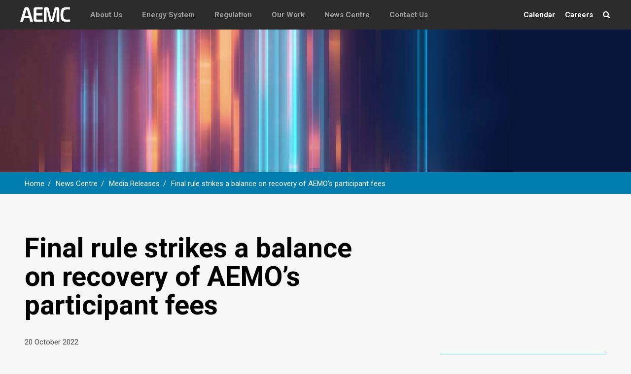

--- FILE ---
content_type: text/html; charset=UTF-8
request_url: https://www.aemc.gov.au/news-centre/media-releases/final-rule-strikes-balance-recovery-aemos-participant-fees
body_size: 8916
content:

<!DOCTYPE html>
<html lang="en" dir="ltr" prefix="og: https://ogp.me/ns#">
	<head>
		<meta charset="utf-8" />
<meta name="description" content="Transmission network service providers (TNSPs) will be provided the opportunity to directly recover the cost of the Australian Energy Market Operator’s (AEMO) participant fees for a transitional period, under a more preferable final rule from the Australian Energy Market Commission (AEMC)." />
<link rel="canonical" href="https://www.aemc.gov.au/news-centre/media-releases/final-rule-strikes-balance-recovery-aemos-participant-fees" />
<link rel="image_src" href="https://www.aemc.gov.au/sites/default/files/styles/media_crop_preview/public/2020-04/Abstract%20electric%20blue%20gold%20lines%20right%20angle%20dark%20background.png.webp?itok=5Qu5zqNV" />
<meta property="og:title" content="Final rule strikes a balance on recovery of AEMO’s participant fees" />
<meta property="og:description" content="Transmission network service providers (TNSPs) will be provided the opportunity to directly recover the cost of the Australian Energy Market Operator’s (AEMO) participant fees for a transitional period, under a more preferable final rule from the Australian Energy Market Commission (AEMC)." />
<meta name="twitter:card" content="summary_large_image" />
<meta name="twitter:title" content="Final rule strikes a balance on recovery of AEMO’s participant fees" />
<meta name="twitter:description" content="Transmission network service providers (TNSPs) will be provided the opportunity to directly recover the cost of the Australian Energy Market Operator’s (AEMO) participant fees for a transitional period, under a more preferable final rule from the Australian Energy Market Commission (AEMC)." />
<meta name="twitter:image" content="https://www.aemc.gov.au/sites/default/files/styles/media_crop_preview/public/2020-04/Abstract%20electric%20blue%20gold%20lines%20right%20angle%20dark%20background.png.webp?itok=5Qu5zqNV" />
<meta name="MobileOptimized" content="width" />
<meta name="HandheldFriendly" content="true" />
<meta name="viewport" content="width=device-width, initial-scale=1.0" />
<link rel="icon" href="/sites/default/files/AEMC_RGB_Favicon_swirl_STRONG_512x512px.png" type="image/png" />

		<meta name="base_url" content="/">
<meta name="theme_url" content="/themes/custom/aemc">

<meta property="og:type" content="website" />

	<meta property="og:site_name" content="AEMC" />


	<meta name="description" content="Transmission network service providers (TNSPs) will be provided the opportunity to directly recover the cost of the Australian Energy Market Operator’s (AEMO) participant fees for a transitional period, under a more preferable final rule from the Australian Energy Market Commission (AEMC).">
	<meta name="description" property="og:description" content="Transmission network service providers (TNSPs) will be provided the opportunity to directly recover the cost of the Australian Energy Market Operator’s (AEMO) participant fees for a transitional period, under a more preferable final rule from the Australian Energy Market Commission (AEMC)." />

	<meta property="og:image" content="https://www.aemc.gov.au/sites/default/files/2020-04/Abstract%20electric%20blue%20gold%20lines%20right%20angle%20dark%20background.png" />
	<meta property="og:image:width" content="2000" />
	<meta property="og:image:height" content="1357" />
		<title>Final rule strikes a balance on recovery of AEMO’s participant fees | AEMC</title>
		<link rel="stylesheet" media="all" href="/sites/default/files/css/css_BHzIBzGO8x5p-ECHFJZZD5gZE6IWewwcU3z2RNJZ0CY.css?delta=0&amp;language=en&amp;theme=aemc&amp;include=eJxLTM1NdkzJzcxzLi7WTykqLUjM0UtEEtNLBDF0gDgzvygxLz01vjgxN0cfjQ9VVVxZXJKaq5-UWJyqAzJEPz0nPykxRze5uBiFn1UMAK96LUg" />
<link rel="stylesheet" media="all" href="/sites/default/files/css/css_Pi3zSdkn4a5kGPShSGxy1l8hXtsmNmUrKzcMeOYZp2U.css?delta=1&amp;language=en&amp;theme=aemc&amp;include=eJxLTM1NdkzJzcxzLi7WTykqLUjM0UtEEtNLBDF0gDgzvygxLz01vjgxN0cfjQ9VVVxZXJKaq5-UWJyqAzJEPz0nPykxRze5uBiFn1UMAK96LUg" />
<link rel="stylesheet" media="print" href="/sites/default/files/css/css_i_qzSmU02NsSapZvGOPGDXwqgJ1SXqYGtpA_C7bxIZw.css?delta=2&amp;language=en&amp;theme=aemc&amp;include=eJxLTM1NdkzJzcxzLi7WTykqLUjM0UtEEtNLBDF0gDgzvygxLz01vjgxN0cfjQ9VVVxZXJKaq5-UWJyqAzJEPz0nPykxRze5uBiFn1UMAK96LUg" />

		
			<!-- Google Tag Manager -->
	<script>(function(w,d,s,l,i){w[l]=w[l]||[];w[l].push({'gtm.start':
	new Date().getTime(),event:'gtm.js'});var f=d.getElementsByTagName(s)[0],
	j=d.createElement(s),dl=l!='dataLayer'?'&l='+l:'';j.async=true;j.src=
	'https://www.googletagmanager.com/gtm.js?id='+i+dl;f.parentNode.insertBefore(j,f);
	})(window,document,'script','dataLayer','GTM-5R38JBK');</script>
	<!-- End Google Tag Manager -->
	</head>
	<body class="page-node-type-article random-body-sample-class article news-centre-media-releases-final-rule-strikes-balance-recovery-aemos-participant-fees" data-page='news-centre-media-releases-final-rule-strikes-balance-recovery-aemos-participant-fees'>
			<!-- Google Tag Manager (noscript) -->
	<noscript><iframe src="https://www.googletagmanager.com/ns.html?id=GTM-5R38JBK"
	height="0" width="0" style="display:none;visibility:hidden"></iframe></noscript>
	<!-- End Google Tag Manager (noscript) -->
		<p class="skiplinks">
			<a href="#page-content" tabindex="0">Skip To Main Content</a>
		</p>
		
		  <div class="dialog-off-canvas-main-canvas" data-off-canvas-main-canvas>
    <header class="main-header">
	<nav class="navbar navbar-default">
		<div class="hamburger-menu">
			<ul>
				<li>
					<a href="#">
						<span class="fa fa-bars" aria-hidden="true"></span>
						<span class="fa fa-times" aria-hidden="true"></span>
						<span class="accessibility-title">Mobile Menu</span>
					</a>
				</li>
			</ul>
		</div>
		<div class="lhs">
			<ul>
				<li class="logo">
					<a title="home" href='/'>
																			<svg width="103" height="30.5" xmlns="http://www.w3.org/2000/svg" viewBox="0 0 223.94 66.32">
								<path fill="#fff" d="M19.22,8.93C21.21,2.62,24.82.91,30.5.91s9.29,1.71,11.28,8.03l17.5,55.84h-12.54l-4.69-15.97h-23.18l-4.6,15.97H1.72L19.22,8.93ZM21.03,40.33h18.85l-7.58-25.71c-.54-1.8-.99-2.62-1.8-2.62s-1.26.81-1.8,2.62l-7.67,25.71Z"/>
								<path fill="#fff" d="M101.22,64.77h-30.58c-5.41,0-9.2-2.26-9.2-9.47V11.1c0-7.22,3.79-9.47,9.2-9.47h30.22v9.47h-23c-3.61,0-4.51.9-4.51,4.51v12.18h26.61v9.47h-26.61v13.53c0,3.61.9,4.51,4.51,4.51h23.36v9.47Z"/>
								<path fill="#fff" d="M150.48,57.92c-1.35,5.86-4.51,7.58-9.92,7.58s-8.57-1.71-9.92-7.58l-9.83-42.13c-.36-1.62-.9-2.07-1.53-2.07-.99,0-.99,1.62-.99,1.89l.27,49.16h-11.91V9.2c0-5.77,3.88-8.3,10.19-8.3,7.22,0,10.74,2.71,12,8.12l10.01,42.13c.36,1.44,1.08,2.35,1.71,2.35s1.35-.9,1.71-2.35l10.01-42.13c1.26-5.41,4.78-8.12,12-8.12,6.32,0,10.19,2.53,10.19,8.3v55.57h-11.91l.36-49.16c0-1.8-.72-1.89-1.08-1.89-.63,0-1.17.54-1.53,2.07l-9.83,42.13Z"/>
								<path fill="#fff" d="M204.77,64.77c-21.65,0-24.99-13.53-24.99-31.57s3.34-31.57,24.99-31.57h16.33v9.47h-10.74c-15.34,0-18.31,4.96-18.31,22.1s2.98,22.1,18.31,22.1h11.73v9.47h-17.32Z"/>
							</svg>
											</a>
				</li>
											<li class="desktop-only"><a href="https://www.aemc.gov.au/about-us" data-key='about-us'>About Us</a></li>
											<li class="desktop-only"><a href="https://www.aemc.gov.au/energy-system" data-key='energy-system'>Energy System</a></li>
											<li class="desktop-only"><a href="https://www.aemc.gov.au/regulation" data-key='regulation'>Regulation</a></li>
											<li class="desktop-only"><a href="https://www.aemc.gov.au/our-work" data-key='our-work'>Our Work</a></li>
											<li class="desktop-only"><a href="https://www.aemc.gov.au/news-centre" data-key='news-centre'>News Centre</a></li>
											<li class="desktop-only"><a href="https://www.aemc.gov.au/contact-us" data-key='contact-us'>Contact Us</a></li>
											<li class="desktop-only"><a href="https://www.aemc.gov.au/metering" data-key='metering'></a></li>
								</ul>
		</div>
		<div class="rhs">
			<ul>
				<li class="desktop-only"><a href="/calendar">Calendar</a></li>
				<li class="desktop-only"><a href="/careers">Careers</a></li>
				<li><a href="/search">
					<span class="fa fa-search" aria-hidden="true"></span>
					<span class="accessibility-title">Search</span>
				</a></li>
			</ul>
		</div>
	</nav>
</header>
<div class='mega-menu'>
			<section class='about-us'>
			<div class="menu-layout">
				<div class='lhs'>
					<div class='overview'>
						<div class='title'>About Us</div>
						<div class='description'><p>The Australian Energy Market Commission (AEMC) is the expert energy policy adviser to Australian governments.

We make and revise the energy rules and provide advice.</p></div>
					</div>
					<ul>
											<li><a href='/about-us/chair-and-commissioners'>Chair and commissioners</a></li>
											<li><a href='/about-us/executive-leadership-team'>Executive leadership team</a></li>
											<li><a href='/about-us/our-governance'>Our governance</a></li>
											<li><a href='/about-us/reliability-panel'>Reliability Panel</a></li>
											<li><a href='/about-us/stakeholder-engagement'>Stakeholder engagement</a></li>
											<li><a href='/about-us/mission-and-values'>Vision, mission and values</a></li>
											<li><a href='/about-us/history'>History</a></li>
										</ul>
				</div>
				<div class='rhs image' style="background-image: url('https://www.aemc.gov.au/sites/default/files/styles/mega_menu/public/2018-02/iStock-623598844cropped.png.webp?itok=HQSyl0PR');"></div>
			</div>
		</section>
			<section class='energy-system'>
			<div class="menu-layout">
				<div class='lhs'>
					<div class='overview'>
						<div class='title'>Energy System</div>
						<div class='description'><p>Energy is essential to the operation of modern Australian society and access to energy for all Australians enables participation in our modern economy.</p></div>
					</div>
					<ul>
											<li><a href='/energy-system/electricity'>Electricity </a></li>
											<li><a href='/energy-system/energy-system'>Gas</a></li>
											<li><a href='/energy-system/retail'>Retail</a></li>
											<li><a href='/energy-system/energy-system-0'>Energy terminology</a></li>
										</ul>
				</div>
				<div class='rhs image' style="background-image: url('https://www.aemc.gov.au/sites/default/files/styles/mega_menu/public/2017-11/iStock-495559754.jpg.webp?itok=2N_N7wFu');"></div>
			</div>
		</section>
			<section class='regulation'>
			<div class="menu-layout">
				<div class='lhs'>
					<div class='overview'>
						<div class='title'>Regulation</div>
						<div class='description'><p></p></div>
					</div>
					<ul>
											<li><a href='/regulation/national-governance'>National energy governance</a></li>
											<li><a href='/regulation/neo'>National Energy Objectives</a></li>
											<li><a href='/regulation/legislation'>Legislation</a></li>
											<li><a href='/regulation/energy-rules'>Energy rules</a></li>
											<li><a href='/regulation/energy-rules/national-electricity-rules/current'>National Electricity Rules - Current</a></li>
											<li><a href='/regulation/energy-rules/national-gas-rules/current'>National Gas Rules - Current</a></li>
											<li><a href='/regulation/energy-rules/national-energy-retail-rules/current'>National Energy Retail Rules - Current</a></li>
											<li><a href='/regulation/electricity-guidelines-and-standards'>Electricity guidelines, standards and schedules</a></li>
										</ul>
				</div>
				<div class='rhs image' style="background-image: url('https://www.aemc.gov.au/sites/default/files/styles/mega_menu/public/2018-02/iStock_000018533219XLargeCropped.png.webp?itok=zRkchPSG');"></div>
			</div>
		</section>
			<section class='our-work'>
			<div class="menu-layout">
				<div class='lhs'>
					<div class='overview'>
						<div class='title'>Our Work</div>
						<div class='description'><p></p></div>
					</div>
					<ul>
											<li><a href='/our-work/our-priorities'>Our Priorities</a></li>
											<li><a href='/our-work/changing-energy-rules/rule-changes'>Rule change projects</a></li>
											<li><a href='/our-work/market-reviews-and-advice'>Market reviews and advice</a></li>
											<li><a href='/our-work/developing-electricity-guidelines-and-standards'>Developing electricity guidelines, standards and schedules</a></li>
											<li><a href='/our-work/changing-energy-rules'>Changing the energy rules – a unique process</a></li>
											<li><a href='/our-work/research'>research@AEMC</a></li>
											<li><a href='/our-work/compensation'>Compensation – administered pricing, market suspension, and directions</a></li>
										</ul>
				</div>
				<div class='rhs image' style="background-image: url('https://www.aemc.gov.au/sites/default/files/styles/mega_menu/public/2018-02/iStock-825023020.jpg.webp?itok=T6ho2kzg');"></div>
			</div>
		</section>
			<section class='news-centre'>
			<div class="menu-layout">
				<div class='lhs'>
					<div class='overview'>
						<div class='title'>News Centre</div>
						<div class='description'><p></p></div>
					</div>
					<ul>
											<li><a href='/news-centre/media-releases'>Media Releases</a></li>
											<li><a href='/news-centre/speeches'>Speeches</a></li>
											<li><a href='/news-centre/infographics'>Infographics</a></li>
											<li><a href='/news-centre/corporate-publications'>Corporate publications</a></li>
											<li><a href='/news-centre/submissions-to-inquiries'>Submissions to Inquiries</a></li>
											<li><a href='/news-centre/perspectives'>Perspectives</a></li>
											<li><a href='/news-centre/annual-reports'>Annual reports</a></li>
											<li><a href='/news-centre/data-portal'>Data portal</a></li>
											<li><a href='/news-centre/videos'>Videos</a></li>
										</ul>
				</div>
				<div class='rhs image' style="background-image: url('https://www.aemc.gov.au/sites/default/files/styles/mega_menu/public/2017-11/iStock-672100316.jpg.webp?itok=BCtSq_4y');"></div>
			</div>
		</section>
			<section class='contact-us'>
			<div class="menu-layout">
				<div class='lhs'>
					<div class='overview'>
						<div class='title'>Contact Us</div>
						<div class='description'><p></p></div>
					</div>
					<ul>
											<li><a href='/contact-us/subscribe'>Subscribe</a></li>
											<li><a href='/contact-us/lodge-submission'>Lodge a submission</a></li>
											<li><a href='/contact-us/propose-rule-change'>Propose a rule change</a></li>
										</ul>
				</div>
				<div class='rhs image' style="background-image: url('https://www.aemc.gov.au/sites/default/files/styles/mega_menu/public/2018-02/iStock-890684430.jpg.webp?itok=sXdcVWZB');"></div>
			</div>
		</section>
			<section class='metering'>
			<div class="menu-layout">
				<div class='lhs'>
					<div class='overview'>
						<div class='title'></div>
						<div class='description'><p></p></div>
					</div>
					<ul>
										</ul>
				</div>
				<div class='rhs image' style="background-image: url('');"></div>
			</div>
		</section>
	</div>
<div class="mobile-menu">
	<div class="menu-items">
		<ul>
							<li data-key='about-us'>
					<a href="https://www.aemc.gov.au/about-us" data-key='about-us'>
													<span class="fa fa-info" aria-hidden="true" data-key='about-us'></span>
												About Us</a></li>
							<li data-key='energy-system'>
					<a href="https://www.aemc.gov.au/energy-system" data-key='energy-system'>
													<span class="fa fa-leaf" aria-hidden="true" data-key='energy-system'></span>
												Energy System</a></li>
							<li data-key='regulation'>
					<a href="https://www.aemc.gov.au/regulation" data-key='regulation'>
													<span class="fa fa-balance-scale" aria-hidden="true" data-key='regulation'></span>
												Regulation</a></li>
							<li data-key='our-work'>
					<a href="https://www.aemc.gov.au/our-work" data-key='our-work'>
													<span class="fa fa-cogs" aria-hidden="true" data-key='our-work'></span>
												Our Work</a></li>
							<li data-key='news-centre'>
					<a href="https://www.aemc.gov.au/news-centre" data-key='news-centre'>
													<span class="fa fa-newspaper-o" aria-hidden="true" data-key='news-centre'></span>
												News Centre</a></li>
							<li data-key='contact-us'>
					<a href="https://www.aemc.gov.au/contact-us" data-key='contact-us'>
													<span class="fa fa-phone" aria-hidden="true" data-key='contact-us'></span>
												Contact Us</a></li>
							<li data-key='metering'>
					<a href="https://www.aemc.gov.au/metering" data-key='metering'>
												</a></li>
							<li><a href="/calendar" data-key='calendar'><span class="fa fa-calendar" aria-hidden="true"></span>Calendar</a></li>
				<li><a href="/careers" data-key='careers'><span class="fa fa-handshake-o" aria-hidden="true"></span>Careers</a></li>
		</ul>
	</div>
	<div class="menu-details">
					<section class="about-us">
				<ul>
											<li><a href="/about-us/chair-and-commissioners">Chair and commissioners</a></li>
											<li><a href="/about-us/executive-leadership-team">Executive leadership team</a></li>
											<li><a href="/about-us/our-governance">Our governance</a></li>
											<li><a href="/about-us/reliability-panel">Reliability Panel</a></li>
											<li><a href="/about-us/stakeholder-engagement">Stakeholder engagement</a></li>
											<li><a href="/about-us/mission-and-values">Vision, mission and values</a></li>
											<li><a href="/about-us/history">History</a></li>
														</ul>
			</section>
					<section class="energy-system">
				<ul>
											<li><a href="/energy-system/electricity">Electricity </a></li>
											<li><a href="/energy-system/energy-system">Gas</a></li>
											<li><a href="/energy-system/retail">Retail</a></li>
											<li><a href="/energy-system/energy-system-0">Energy terminology</a></li>
														</ul>
			</section>
					<section class="regulation">
				<ul>
											<li><a href="/regulation/national-governance">National energy governance</a></li>
											<li><a href="/regulation/neo">National Energy Objectives</a></li>
											<li><a href="/regulation/legislation">Legislation</a></li>
											<li><a href="/regulation/energy-rules">Energy rules</a></li>
											<li><a href="/regulation/energy-rules/national-electricity-rules/current">National Electricity Rules - Current</a></li>
											<li><a href="/regulation/energy-rules/national-gas-rules/current">National Gas Rules - Current</a></li>
											<li><a href="/regulation/energy-rules/national-energy-retail-rules/current">National Energy Retail Rules - Current</a></li>
											<li><a href="/regulation/electricity-guidelines-and-standards">Electricity guidelines, standards and schedules</a></li>
														</ul>
			</section>
					<section class="our-work">
				<ul>
											<li><a href="/our-work/our-priorities">Our Priorities</a></li>
											<li><a href="/our-work/changing-energy-rules/rule-changes">Rule change projects</a></li>
											<li><a href="/our-work/market-reviews-and-advice">Market reviews and advice</a></li>
											<li><a href="/our-work/developing-electricity-guidelines-and-standards">Developing electricity guidelines, standards and schedules</a></li>
											<li><a href="/our-work/changing-energy-rules">Changing the energy rules – a unique process</a></li>
											<li><a href="/our-work/research">research@AEMC</a></li>
											<li><a href="/our-work/compensation">Compensation – administered pricing, market suspension, and directions</a></li>
														</ul>
			</section>
					<section class="news-centre">
				<ul>
											<li><a href="/news-centre/media-releases">Media Releases</a></li>
											<li><a href="/news-centre/speeches">Speeches</a></li>
											<li><a href="/news-centre/infographics">Infographics</a></li>
											<li><a href="/news-centre/corporate-publications">Corporate publications</a></li>
											<li><a href="/news-centre/submissions-to-inquiries">Submissions to Inquiries</a></li>
											<li><a href="/news-centre/perspectives">Perspectives</a></li>
											<li><a href="/news-centre/annual-reports">Annual reports</a></li>
											<li><a href="/news-centre/data-portal">Data portal</a></li>
											<li><a href="/news-centre/videos">Videos</a></li>
														</ul>
			</section>
					<section class="contact-us">
				<ul>
											<li><a href="/contact-us/subscribe">Subscribe</a></li>
											<li><a href="/contact-us/lodge-submission">Lodge a submission</a></li>
											<li><a href="/contact-us/propose-rule-change">Propose a rule change</a></li>
																<li>
							<div class="half">
								<span class="bold">Office Address</span>
								<span class="line">Level 15, 60</span>
								<span class="line">Castlereagh St</span>
								<span class="line">Sydney NSW 2000</span>
							</div>
							<div class="half">
								<span class="bold">Postal Address</span>
								<span class="line">PO Box A2449</span>
								<span class="line">Sydney South</span>
								<span class="line">NSW 1235</span>
							</div>
						</li>
						<li>
							<span class="line"><span class="bold">Telephone:</span> (02) 8296 7800</span>
							<span class="line"><span class="bold">Facsimile:</span> (02) 8296 7899</span>
							<span class="line"><span class="bold">ABN:</span> 49 236 270 144</span>
						</li>
						<li>
							<span class="bold">Follow us on</span><br />
							<a href="https://au.linkedin.com/company/australian-energy-market-commission" target="_blank" class="fa fa-linkedin-square" aria-hidden="true"><span class="accessibility-title">AEMC LinkedIn</span></a>
							<a href="https://twitter.com/the_aemc" target="_blank" class="fa fa-twitter" aria-hidden="true"><span class="accessibility-title">AEMC Twitter</span></a>
						</li>
									</ul>
			</section>
					<section class="metering">
				<ul>
														</ul>
			</section>
			</div>
</div>

	<div class='hero' style="background-image: url('https://www.aemc.gov.au/sites/default/files/styles/hero/public/2020-04/Abstract%20electric%20blue%20gold%20lines%20right%20angle%20dark%20background.png.webp?itok=9Fkjggqg')"></div>

<div class="row breadcrumbs">
			  <div>
    <div id="block-aemc-breadcrumbs">
  
    
      	<nav class="breadcrumb" aria-labelledby="system-breadcrumb">
		<div class="content-layout">
			<h2 id="system-breadcrumb" class="visually-hidden">Breadcrumb</h2>
			<ul>
							<li>
											<a href="/">Home</a>
									</li>
							<li>
											<a href="/news-centre">News Centre</a>
									</li>
							<li>
											<a href="/news-centre/media-releases">Media Releases</a>
									</li>
							<li>
											<a href="/news-centre/media-releases/final-rule-strikes-balance-recovery-aemos-participant-fees">Final rule strikes a balance on recovery of AEMO’s participant fees</a>
									</li>
						</ul>
		</div>
	</nav>

  </div>

  </div>

	</div>
<div id="page-content">
				<div class="layout">
			<div 
							>
				  <div>
    <div id="block-aemc-page-title">
  
    
      
  <h1>
<span>Final rule strikes a balance on recovery of AEMO’s participant fees</span>
</h1>


  </div>
<div id="block-aemc-content">
  
    
      
					
<div class="article general">
	<div class="content-layout">
					<div class='heading'>
	<div class="social mobile-only">
		<div class='social'>
	<span class="social-icon fa fa-facebook-square" aria-hidden="true"></span>
	<span class="social-icon fa fa-linkedin-square" aria-hidden="true"></span>
	<span class="social-icon fa fa-twitter" aria-hidden="true"></span>
	<span class="social-icon fa fa-envelope" aria-hidden="true"></span>
	<span class="social-icon fa fa-print" aria-hidden="true"></span>
</div>
	</div>
			<h1 class="title">Final rule strikes a balance on recovery of AEMO’s participant fees</h1>
							<p class="date">20 October 2022</span>
			</div>
			
		<main class="main-content">
			<div class="social desktop">
				<div class='social'>
	<span class="social-icon fa fa-facebook-square" aria-hidden="true"></span>
	<span class="social-icon fa fa-linkedin-square" aria-hidden="true"></span>
	<span class="social-icon fa fa-twitter" aria-hidden="true"></span>
	<span class="social-icon fa fa-envelope" aria-hidden="true"></span>
	<span class="social-icon fa fa-print" aria-hidden="true"></span>
</div>
			</div>
			<div class="article-content">
				
            <div><p>Transmission network service providers (TNSPs) will be provided the opportunity to directly recover the cost of the Australian Energy Market Operator’s (AEMO) participant fees for a transitional period, under a more preferable final rule from the Australian Energy Market Commission (AEMC).</p>

<p>AEMO recovers its costs from industry participants based on the extent to which participants are involved in AEMO’s activities, through ‘participant fees’. Participant fees include recovery of various expenses, including those related to the operation of the national electricity market, power system security and reliability, major reform initiatives and incremental services.</p>

<p>Transmission network service providers will, for the first time, be charged a portion of AEMO’s participant fees (excluding National Transmission Planner function fees), from 1 July 2023.<br />
<br />
The AEMC’s final rule puts in place temporary cost recovery arrangements to allow TNSPs to directly recover the costs of AEMO’s participant fees from customers.<br />
Following the transitional period, TNSPs will have a reasonable opportunity to recover the cost of AEMO’s participant fees using existing mechanisms under the incentive based regulatory framework.<br />
<br />
AEMC Chair Anna Collyer said the arrangements strike a balance between helping to ensure a reliable supply of energy and keeping down long-term costs for customers.<br />
<br />
“As the market continues to grow and change, AEMO’s role is expanding, with an increasing number of AEMO’s activities involving TNSPs and this has resulted in a portion of AEMO’s costs being allocated to them,” Ms Collyer said.<br />
<br />
“The temporary cost recovery arrangements in the final rule allow TNSPs to directly recover participant fees in the immediate short term, providing certainty.<br />
<br />
“Once the temporary direct cost recovery measures end, the fees will be incorporated in the AER’s revenue determinations, providing an incentive for network service providers to assist AEMO in minimising costs, which is in the long-term interests of consumers.<br />
<br />
“Historically, AEMO’s participant fees have represented a small component of a customer’s electricity bill, at much less than 1 per cent.”<br />
<br />
The new rule will allow transmission network service providers to directly recover the cost of AEMO’s participant fees for the following periods:</p>

<ul>
	<li>AusNet Services and Powerlink - four years from 2023-24 to 2026-27</li>
	<li>ElectraNet and Transgrid - five years from 2023-24 to 2027-28</li>
	<li>TasNetworks - six years from 2023-24 to 2028-29.</li>
</ul>

<p>The rule will commence on 27 October 2022.</p>

<p>Visit <a href="https://www.aemc.gov.au/rule-changes/recovering-cost-aemos-participant-fees">project page</a> for more information and contact details.</p>

<p><span style="font-size:11pt"><span style="font-family:Calibri,sans-serif"><strong><span style="font-size:13.0pt"><span style="background:#f6f6f6"><span style="font-family:Roboto"><span style="color:black">Media:</span></span></span></span></strong><span style="font-size:13.0pt"><span style="background:#f6f6f6"><span style="font-family:Roboto"><span style="color:black">&nbsp;Jessica Rich, 0459 918 964 or&nbsp;</span></span></span></span><a href="mailto:media@aemc.gov.au?subject=Media%20enquiry%20for%20the%20AEMC" style="color:#0563c1; text-decoration:underline"><span style="font-size:13.0pt"><span style="background:#f6f6f6"><span style="font-family:Roboto"><span style="color:#0075a3">email us</span></span></span></span></a><span style="font-size:13.0pt"><span style="background:#f6f6f6"><span style="font-family:Roboto"><span style="color:black">.</span></span></span></span></span></span></p>

<p><br />
&nbsp;</p>
</div>
      
			</div>
			<div class='contact'>
										<div class="section related">
		<div class='header'>
			<h3>Related Articles</h3>
			<div class='link -external'>
			</div>
		</div>
		<div class="spacer-bar"></div>
		<div class='related content-cards'>
										
							<!--logic for 1-->
									<div class="card -full -bottom -image" style="background-image: url('/themes/custom/aemc/img/background/background.png')">
	<a href="https://aemo.com.au/en/consultations/current-and-closed-consultations/electricity-market-participant-fee-structure-review" >
		<div class="card-content -bottom">
						<h4>AEMO 2021-26 Electricity fee structure:</h4>
												<div class='footer -hide'>
																				</div>
		</div>
	</a>
</div>
				

					</div>
	</div>
							</div>
		</main>
		<aside class="sidebar">
							<div class="latest-news">
					<div class="title-container">
						<p class="rhs-title">View all related project documents</p>
					</div>
											<div class="single">
							<a href='/rule-changes/recovering-cost-aemos-participant-fees'>Recovering the cost of AEMO’s participant fees - ERC0335</a>
						</div>
									</div>
									<div class="latest-news">
				<div class="title-container">
					<p class="rhs-title">Latest News</p>
				</div>
														<div class="single">
						<a href="/news-centre/media-releases/aemc-starts-consultation-isp-review" target="_blank">AEMC starts consultation on the ISP Review </a>
					</div>
																			<div class="single">
						<a href="/news-centre/media-releases/aemc-undertake-critical-review-reconsider-role-electricity-networks-transition" target="_blank">AEMC to undertake critical review  to reconsider the role of electricity networks in the transition</a>
					</div>
																			<div class="single">
						<a href="/news-centre/media-releases/aemcs-final-rule-gives-consumers-smarter-data-options" target="_blank">AEMC’s final rule gives consumers smarter data options </a>
					</div>
																			<div class="single">
						<a href="/news-centre/media-releases/aemc-makes-changes-gas-connection-charges-support-transition-net-zero" target="_blank">AEMC makes changes to gas connection charges to support transition to net zero  </a>
					</div>
																			<div class="single">
						<a href="/news-centre/media-releases/electricity-pricing-reforms-target-fairness-lower-costs" target="_blank">Electricity pricing reforms target fairness, lower costs</a>
					</div>
												</div>
			<div class='subscribe'>
	<div class="title-container">
		<p class="rhs-title">Subscribe</p>
	</div>
	<div class="content-container">
		<div class="field">
			<p>Register to receive AEMC news updates and announcements by email.</p>
		</div>
	</div>
	<div class="button-container">
		<a href="https://www.aemc.gov.au/contact-us/subscribe" class="-button">Register for updates</a>
	</div>
</div>
		</aside>
	</div>
</div>

  </div>

  </div>

			</div>
		</div>
	</div>
<footer class="main-footer">
	<div class="top">
		<div class="content-layout">
			<div class="footer-content-container">
				<h2>Further Information</h2>
				<div class="menu-ack">
					<ul class="footer-menu-items">
																					<li>
									<div class="row">
																					<a href="https://www.aemc.gov.au/about-us" data-key='about-us'>About Us</a>
																					<a href="https://www.aemc.gov.au/energy-system" data-key='energy-system'>Energy System</a>
																			</div>
								</li>
															<li>
									<div class="row">
																					<a href="https://www.aemc.gov.au/regulation" data-key='regulation'>Regulation</a>
																					<a href="https://www.aemc.gov.au/our-work" data-key='our-work'>Our Work</a>
																			</div>
								</li>
															<li>
									<div class="row">
																					<a href="https://www.aemc.gov.au/news-centre" data-key='news-centre'>News Centre</a>
																					<a href="https://www.aemc.gov.au/contact-us" data-key='contact-us'>Contact Us</a>
																			</div>
								</li>
															<li>
									<div class="row">
																					<a href="https://www.aemc.gov.au/metering" data-key='metering'></a>
																			</div>
								</li>
																			<li>
							<div class="row">
								<a href="https://www.aemc.gov.au/calendar">Calendar</a>
								<a href="/careers">Careers</a>
							</div>
						</li>
					</ul>
											<div class="footer-ack-text">
							<p>The AEMC acknowledges and shows respect for the Traditional Custodians of the many different lands across Australia on which we live and work. The AEMC office is located on the land of the Gadigal people of the Eora Nation. We pay respect to all Elders past and present, and to the enduring connection of Aboriginal and Torres Strait Islander peoples to Country.</p>
						</div>
									</div>
			</div>
			<div class="footer-address">
				<a href="/" class="footer-aemc-logo">
										<svg xmlns="http://www.w3.org/2000/svg" viewBox="0 0 223.94 66.32">
						<path fill="#00a4e4" d="M19.22,8.93C21.21,2.62,24.82.91,30.5.91s9.29,1.71,11.28,8.03l17.5,55.84h-12.54l-4.69-15.97h-23.18l-4.6,15.97H1.72L19.22,8.93ZM21.03,40.33h18.85l-7.58-25.71c-.54-1.8-.99-2.62-1.8-2.62s-1.26.81-1.8,2.62l-7.67,25.71Z"/>
						<path fill="#00a4e4" d="M101.22,64.77h-30.58c-5.41,0-9.2-2.26-9.2-9.47V11.1c0-7.22,3.79-9.47,9.2-9.47h30.22v9.47h-23c-3.61,0-4.51.9-4.51,4.51v12.18h26.61v9.47h-26.61v13.53c0,3.61.9,4.51,4.51,4.51h23.36v9.47Z"/>
						<path fill="#00a4e4" d="M150.48,57.92c-1.35,5.86-4.51,7.58-9.92,7.58s-8.57-1.71-9.92-7.58l-9.83-42.13c-.36-1.62-.9-2.07-1.53-2.07-.99,0-.99,1.62-.99,1.89l.27,49.16h-11.91V9.2c0-5.77,3.88-8.3,10.19-8.3,7.22,0,10.74,2.71,12,8.12l10.01,42.13c.36,1.44,1.08,2.35,1.71,2.35s1.35-.9,1.71-2.35l10.01-42.13c1.26-5.41,4.78-8.12,12-8.12,6.32,0,10.19,2.53,10.19,8.3v55.57h-11.91l.36-49.16c0-1.8-.72-1.89-1.08-1.89-.63,0-1.17.54-1.53,2.07l-9.83,42.13Z"/>
						<path fill="#00a4e4" d="M204.77,64.77c-21.65,0-24.99-13.53-24.99-31.57s3.34-31.57,24.99-31.57h16.33v9.47h-10.74c-15.34,0-18.31,4.96-18.31,22.1s2.98,22.1,18.31,22.1h11.73v9.47h-17.32Z"/>
					</svg>
				</a>
				<div class="footer-aemc-address">
										<span>Level 15, 60 Castlereagh St, Sydney NSW, 2000</span> | <span>+61 2 8296 7800</span>
				</div>
				<div class="footer-aemc-social">
										<a href="/contact-us">
						<svg id="Layer_1" data-name="Layer 1" xmlns="http://www.w3.org/2000/svg" viewBox="0 0 70.87 70.87">
							<defs>
								<style>
								.cls-1 {
									fill: #00a4e4;
									stroke-width: 0px;
								}
								</style>
							</defs>
							<path class="cls-1" d="m67.07,36.39c0,17.2-13.94,31.14-31.14,31.14S4.79,53.59,4.79,36.39,18.73,5.25,35.93,5.25s31.14,13.94,31.14,31.14Zm-26.06,0l12.54,9.96,1.36,1.08v-22.08l-1.36,1.08-12.54,9.96Zm-1.08.87l-3.57,2.83c-.12.09-.27.14-.42.14s-.3-.05-.42-.14l-3.57-2.83-12.36,9.82-1.71,1.36h36.12l-1.71-1.36-12.36-9.82Zm14.07-12.91H17.87l1.71,1.36,12.78,10.16s.04.03.06.05l3.51,2.79,3.51-2.79s.04-.03.06-.05l12.78-10.16,1.71-1.36Zm-23.14,12.04l-12.54-9.96-1.36-1.08v22.08l1.36-1.08,12.54-9.96Z"/>
						</svg>
					</a>
					<a href="https://au.linkedin.com/company/australian-energy-market-commission" target="_blank" aria-hidden="true">
						<svg id="Layer_1" data-name="Layer 1" xmlns="http://www.w3.org/2000/svg" viewBox="0 0 70.87 70.87">
							<defs>
								<style>
								.cls-1 {
									fill: #00a4e4;
									stroke-width: 0px;
								}
								</style>
							</defs>
							<path class="cls-1" d="m66.87,35.01c0,17.2-13.94,31.14-31.14,31.14S4.59,52.21,4.59,35.01,18.53,3.87,35.73,3.87s31.14,13.94,31.14,31.14Zm-38.89-5.7h-5.97v17.94h5.97v-17.94Zm.39-5.55c-.04-1.75-1.29-3.1-3.33-3.1s-3.37,1.33-3.37,3.1,1.29,3.1,3.29,3.1h.04c2.08,0,3.38-1.38,3.38-3.1Zm21.11,13.21c0-5.52-2.94-8.08-6.86-8.08-3.17,0-4.59,1.75-5.38,2.97v-2.54h-5.97c.08,1.68,0,17.94,0,17.94h5.97v-10.02c0-.54.04-1.07.19-1.46.43-1.08,1.41-2.18,3.06-2.18,2.16,0,3.02,1.64,3.02,4.05v9.61h5.97v-10.29Z"/>
						</svg>
					</a>
					<a href="https://twitter.com/the_aemc" target="_blank" aria-hidden="true">
						<svg id="Layer_1" data-name="Layer 1" xmlns="http://www.w3.org/2000/svg" viewBox="0 0 70.87 70.87">
							<defs>
								<style>
								.cls-1 {
									fill: #00a4e4;
									stroke-width: 0px;
								}
								</style>
							</defs>
							<path class="cls-1" d="m35.26,4.65c17.17,0,31.09,13.92,31.09,31.09s-13.92,31.09-31.09,31.09S4.17,52.91,4.17,35.74,18.09,4.65,35.26,4.65Zm3.55,28.11l13.92-15.04h-3.37l-12.06,13.03-9.74-13.03h-11.45l14.86,19.87-14.95,16.15h3.37l13.09-14.14,10.58,14.14h11.45l-15.7-20.99Zm-17.75-12.56h5.26l23.23,31.07h-5.26l-23.23-31.07Z"/>
						</svg>
					</a>
				</div>
			</div>
		</div>
	</div>
	<div class="bottom">
		<div class="content-layout">
			<div class="lhs">
				<a href="https://www.aemc.gov.au/terms-use">Terms of Use</a>
				<a href="https://www.aemc.gov.au/terms-use/sitemap">Sitemap</a>
			</div>
			<div class="rhs">
				<p>Copyright &copy; AEMC 2026</p>
			</div>
		</div>
	</div>
</footer>
  </div>

		
		<script type="application/json" data-drupal-selector="drupal-settings-json">{"path":{"baseUrl":"\/","scriptPath":null,"pathPrefix":"","currentPath":"node\/12219","currentPathIsAdmin":false,"isFront":false,"currentLanguage":"en"},"pluralDelimiter":"\u0003","suppressDeprecationErrors":true,"user":{"uid":0,"permissionsHash":"2e39622b20b77c0ce07f97ec4063acf6e7bf41e94bdaca9abc8ed8b00abdb8f4"}}</script>
<script src="/sites/default/files/js/js_47fo0_xd4AhgBj_xrWf3HjIXvTVpPzza19k1IUC-p58.js?scope=footer&amp;delta=0&amp;language=en&amp;theme=aemc&amp;include=eJxLTM1NdkzJzcxzLi7WTykqLUjM0UtEEtNLBDF0gDgzvygxLz01vjgxN0cfjQ9VVVxZXJKaq5-UWJyqAzJEPz0nPykxRze5uBiFn1UMAK96LUg"></script>

	</body>
</html>


--- FILE ---
content_type: text/css
request_url: https://www.aemc.gov.au/sites/default/files/css/css_Pi3zSdkn4a5kGPShSGxy1l8hXtsmNmUrKzcMeOYZp2U.css?delta=1&language=en&theme=aemc&include=eJxLTM1NdkzJzcxzLi7WTykqLUjM0UtEEtNLBDF0gDgzvygxLz01vjgxN0cfjQ9VVVxZXJKaq5-UWJyqAzJEPz0nPykxRze5uBiFn1UMAK96LUg
body_size: 42566
content:
@import url(https://fonts.googleapis.com/css?family=Roboto:300,400,400i,500,700,700i);
/* @license GNU-GPL-2.0-or-later https://www.drupal.org/licensing/faq */
.fc{direction:ltr;text-align:left}.fc-rtl{text-align:right}.fc button,body .fc{font-size:1em}.fc-highlight{background:#bce8f1;opacity:.3}.fc-bgevent{background:#8fdf82;opacity:.3}.fc-nonbusiness{background:#d7d7d7}.fc button{-webkit-box-sizing:border-box;box-sizing:border-box;margin:0;height:2.1em;padding:0 .6em;white-space:nowrap;cursor:pointer}.fc button::-moz-focus-inner{margin:0;padding:0}.fc-state-default{border:1px solid;background-color:#f5f5f5;background-image:-o-linear-gradient(top,#fff,#e6e6e6);background-image:-webkit-gradient(linear,left top,left bottom,from(#fff),to(#e6e6e6));background-image:linear-gradient(to bottom,#fff,#e6e6e6);background-repeat:repeat-x;border-color:#e6e6e6 #e6e6e6 #bfbfbf;border-color:rgba(0,0,0,.1) rgba(0,0,0,.1) rgba(0,0,0,.25);color:#333;text-shadow:0 1px 1px rgba(255,255,255,.75);-webkit-box-shadow:inset 0 1px 0 rgba(255,255,255,.2),0 1px 2px rgba(0,0,0,.05);box-shadow:inset 0 1px 0 rgba(255,255,255,.2),0 1px 2px rgba(0,0,0,.05)}.fc-state-default.fc-corner-left{border-top-left-radius:4px;border-bottom-left-radius:4px}.fc-state-default.fc-corner-right{border-top-right-radius:4px;border-bottom-right-radius:4px}.fc button .fc-icon{position:relative;top:-.05em;margin:0 .2em;vertical-align:middle}.fc-state-hover{background-color:#e6e6e6}.fc-state-active,.fc-state-down{color:#333}.fc-state-disabled{color:#333;background-color:#e6e6e6}.fc-state-hover{color:#333;text-decoration:none;background-position:0 -15px;-webkit-transition:background-position .1s linear;-o-transition:background-position .1s linear;transition:background-position .1s linear}.fc-state-active,.fc-state-down{background-color:#ccc;background-image:none;-webkit-box-shadow:inset 0 2px 4px rgba(0,0,0,.15),0 1px 2px rgba(0,0,0,.05);box-shadow:inset 0 2px 4px rgba(0,0,0,.15),0 1px 2px rgba(0,0,0,.05)}.fc-state-disabled{cursor:default;background-image:none;opacity:.65;-webkit-box-shadow:none;box-shadow:none}.fc-button-group{display:inline-block}.fc .fc-button-group>*{float:left;margin:0 0 0 -1px}.fc .fc-button-group>:first-child{margin-left:0}.fc-popover{position:absolute;-webkit-box-shadow:0 2px 6px rgba(0,0,0,.15);box-shadow:0 2px 6px rgba(0,0,0,.15)}.fc-popover .fc-header{padding:2px 4px}.fc-popover .fc-header .fc-title{margin:0 2px}.fc-popover .fc-header .fc-close,a[data-goto]{cursor:pointer}.fc-ltr .fc-popover .fc-header .fc-title,.fc-rtl .fc-popover .fc-header .fc-close{float:left}.fc-ltr .fc-popover .fc-header .fc-close,.fc-rtl .fc-popover .fc-header .fc-title{float:right}.fc .fc-row,.fc-divider{border-style:solid;border-width:1px}hr.fc-divider{height:0;margin:0;padding:0 0 2px;border-width:1px 0}.fc-clear{clear:both}.fc-bg,.fc-bgevent-skeleton,.fc-helper-skeleton,.fc-highlight-skeleton{position:absolute;top:0;left:0;right:0}.fc-bg{bottom:0}.fc-bg table{height:100%}.fc table{width:100%;-webkit-box-sizing:border-box;box-sizing:border-box;table-layout:fixed;border-collapse:collapse;border-spacing:0;font-size:1em}.fc th{text-align:center}.fc td,.fc th{border-style:solid;border-width:1px;padding:0;vertical-align:top}.fc td.fc-today{border-style:double}.fc-list-item-title a[href]:hover,.fc.fc-bootstrap3 a[data-goto]:hover,.fc.fc-bootstrap4 a[data-goto]:hover,a.fc-more:hover,a[data-goto]:hover{text-decoration:underline}.fc .fc-row{border-width:0}.fc-row table{border-left:0 hidden transparent;border-right:0 hidden transparent;border-bottom:0 hidden transparent}.fc-row:first-child table{border-top:0 hidden transparent}.fc-icon:after,.fc-row,.fc-toolbar button{position:relative}.fc-row .fc-bg{z-index:1}.fc-row .fc-bgevent-skeleton,.fc-row .fc-highlight-skeleton{bottom:0}.fc-row .fc-bgevent-skeleton table,.fc-row .fc-highlight-skeleton table{height:100%}.fc-row .fc-bgevent-skeleton td,.fc-row .fc-highlight-skeleton td{border-color:transparent}.fc-row .fc-bgevent-skeleton{z-index:2}.fc-row .fc-highlight-skeleton{z-index:3}.fc-row .fc-content-skeleton{position:relative;z-index:4;padding-bottom:2px}.fc-row .fc-helper-skeleton{z-index:5}.fc .fc-row .fc-content-skeleton table,.fc .fc-row .fc-content-skeleton td,.fc .fc-row .fc-helper-skeleton td{background:0 0;border-color:transparent}.fc-row .fc-content-skeleton td,.fc-row .fc-helper-skeleton td{border-bottom:0}.fc-row .fc-content-skeleton tbody td,.fc-row .fc-helper-skeleton tbody td{border-top:0}.fc-scroller{-webkit-overflow-scrolling:touch}.fc-scroller>.fc-day-grid,.fc-scroller>.fc-time-grid{position:relative;width:100%}.fc-event{position:relative;display:block;font-size:.85em;line-height:1.3;border-radius:3px;border:1px solid #3a87ad}.fc-event,.fc-event-dot{background-color:#3a87ad}.fc-event,.fc-event:hover{color:#fff;text-decoration:none}.fc-event.fc-draggable,.fc-event[href]{cursor:pointer}.fc-not-allowed,.fc-not-allowed .fc-event{cursor:not-allowed}.fc-event .fc-bg{z-index:1;background:#fff;opacity:.25}.fc-event .fc-content{position:relative;z-index:2}.fc-event .fc-resizer{position:absolute;z-index:4;display:none}.fc-event.fc-allow-mouse-resize .fc-resizer,.fc-event.fc-selected .fc-resizer{display:block}.fc-event.fc-selected .fc-resizer:before{content:"";position:absolute;z-index:9999;top:50%;left:50%;width:40px;height:40px;margin-left:-20px;margin-top:-20px}.fc-event.fc-selected{z-index:9999!important;-webkit-box-shadow:0 2px 5px rgba(0,0,0,.2);box-shadow:0 2px 5px rgba(0,0,0,.2)}.fc-event.fc-selected.fc-dragging{-webkit-box-shadow:0 2px 7px rgba(0,0,0,.3);box-shadow:0 2px 7px rgba(0,0,0,.3)}.fc-h-event.fc-selected:before{content:"";position:absolute;z-index:3;top:-10px;bottom:-10px;left:0;right:0}.fc-ltr .fc-h-event.fc-not-start,.fc-rtl .fc-h-event.fc-not-end{margin-left:0;border-left-width:0;padding-left:1px;border-top-left-radius:0;border-bottom-left-radius:0}.fc-ltr .fc-h-event.fc-not-end,.fc-rtl .fc-h-event.fc-not-start{margin-right:0;border-right-width:0;padding-right:1px;border-top-right-radius:0;border-bottom-right-radius:0}.fc-ltr .fc-h-event .fc-start-resizer,.fc-rtl .fc-h-event .fc-end-resizer{cursor:w-resize;left:-1px}.fc-ltr .fc-h-event .fc-end-resizer,.fc-rtl .fc-h-event .fc-start-resizer{cursor:e-resize;right:-1px}.fc-h-event.fc-allow-mouse-resize .fc-resizer{width:7px;top:-1px;bottom:-1px}.fc-h-event.fc-selected .fc-resizer{border-radius:4px;border-width:1px;width:6px;height:6px;border-style:solid;border-color:inherit;background:#fff;top:50%;margin-top:-4px}.fc-ltr .fc-h-event.fc-selected .fc-start-resizer,.fc-rtl .fc-h-event.fc-selected .fc-end-resizer{margin-left:-4px}.fc-ltr .fc-h-event.fc-selected .fc-end-resizer,.fc-rtl .fc-h-event.fc-selected .fc-start-resizer{margin-right:-4px}.fc-day-grid-event{margin:1px 2px 0;padding:0 1px}tr:first-child>td>.fc-day-grid-event{margin-top:2px}.fc-day-grid-event.fc-selected:after{content:"";position:absolute;z-index:1;top:-1px;right:-1px;bottom:-1px;left:-1px;background:#000;opacity:.25}.fc-day-grid-event .fc-content{white-space:nowrap;overflow:hidden}.fc-day-grid-event .fc-time{font-weight:700}.fc-ltr .fc-day-grid-event.fc-allow-mouse-resize .fc-start-resizer,.fc-rtl .fc-day-grid-event.fc-allow-mouse-resize .fc-end-resizer{margin-left:-2px}.fc-ltr .fc-day-grid-event.fc-allow-mouse-resize .fc-end-resizer,.fc-rtl .fc-day-grid-event.fc-allow-mouse-resize .fc-start-resizer{margin-right:-2px}a.fc-more{margin:1px 3px;font-size:.85em;cursor:pointer}.fc-limited{display:none}.fc-day-grid .fc-row{z-index:1}.fc-more-popover{z-index:2;width:220px}.fc-more-popover .fc-event-container{padding:10px}.fc-now-indicator{position:absolute;border:0 solid red}.fc-icon,.fc-unselectable{-webkit-touch-callout:none;-webkit-user-select:none;-moz-user-select:none;-ms-user-select:none;user-select:none}.fc-unselectable{-webkit-tap-highlight-color:transparent}.fc-unthemed .fc-content,.fc-unthemed .fc-divider,.fc-unthemed .fc-list-heading td,.fc-unthemed .fc-list-view,.fc-unthemed .fc-popover,.fc-unthemed .fc-row,.fc-unthemed tbody,.fc-unthemed td,.fc-unthemed th,.fc-unthemed thead{border-color:#ddd}.fc-unthemed .fc-popover{background-color:#fff}.fc-unthemed .fc-divider,.fc-unthemed .fc-list-heading td,.fc-unthemed .fc-popover .fc-header{background:#eee}.fc-unthemed .fc-popover .fc-header .fc-close{color:#666;font-size:.9em;margin-top:2px}.fc-unthemed td.fc-today{background:#fcf8e3}.fc-unthemed .fc-disabled-day{background:#d7d7d7;opacity:.3}.fc-icon{display:inline-block;height:1em;line-height:1em;font-size:1em;text-align:center;overflow:hidden;font-family:"Courier New",Courier,monospace}.fc-icon-left-single-arrow:after,.fc-icon-right-single-arrow:after{content:"\2039";font-weight:700;font-size:200%;top:-7%}.fc-icon-right-single-arrow:after{content:"\203A"}.fc-icon-left-double-arrow:after{content:"\AB";font-size:160%;top:-7%}.fc-icon-right-double-arrow:after{content:"\BB";font-size:160%;top:-7%}.fc-icon-left-triangle:after{content:"\25C4";font-size:125%;top:3%}.fc-icon-right-triangle:after{content:"\25BA";font-size:125%;top:3%}.fc-icon-down-triangle:after{content:"\25BC";font-size:125%;top:2%}.fc-icon-x:after{content:"\D7";font-size:200%;top:6%}.fc-unthemed .fc-popover{border-width:1px;border-style:solid}.fc-unthemed .fc-list-item:hover td{background-color:#f5f5f5}.ui-widget .fc-disabled-day{background-image:none}.fc-popover>.ui-widget-header+.ui-widget-content{border-top:0}.ui-widget .fc-event{color:#fff;text-decoration:none;font-weight:400}.ui-widget td.fc-axis{font-weight:400}.fc-bootstrap3 .fc-time-grid .fc-slats table,.fc-bootstrap4 .fc-time-grid .fc-slats table,.fc-time-grid .fc-slats .ui-widget-content{background:0 0}.fc.fc-bootstrap3 a,.fc.fc-bootstrap4 a,a.fc-more{text-decoration:none}.fc-bootstrap3 hr.fc-divider,.fc-bootstrap4 hr.fc-divider{border-color:inherit}.fc-bootstrap3 .fc-today.alert{border-radius:0}.fc-bootstrap3 .fc-popover .panel-body{padding:0}.fc-bootstrap4 .fc-today.alert{border-radius:0}.fc-bootstrap4 a.fc-event:not([href]):not([tabindex]){color:#fff}.fc-bootstrap4 .fc-popover.card{position:absolute}.fc-bootstrap4 .fc-popover .card-body{padding:0}.fc-basic-view td.fc-week-number,.fc-toolbar{text-align:center}.fc-toolbar.fc-header-toolbar{margin-bottom:1em}.fc-toolbar.fc-footer-toolbar{margin-top:1em}.fc-toolbar .fc-left{float:left}.fc-ltr .fc-basic-view .fc-day-top .fc-day-number,.fc-toolbar .fc-right{float:right}.fc-toolbar .fc-center{display:inline-block}.fc .fc-toolbar>*>*{float:left;margin-left:.75em}.fc .fc-toolbar>*>:first-child{margin-left:0}.fc-toolbar h2{margin:0}.fc-toolbar .fc-state-hover,.fc-toolbar .ui-state-hover{z-index:2}.fc-toolbar .fc-state-down{z-index:3}.fc-toolbar .fc-state-active,.fc-toolbar .ui-state-active{z-index:4}.fc-toolbar button:focus{z-index:5}.fc-view-container *,.fc-view-container :after,.fc-view-container :before{-webkit-box-sizing:content-box;box-sizing:content-box}.fc-time-grid,.fc-time-grid-container,.fc-view,.fc-view>table{position:relative;z-index:1}.fc-basicDay-view .fc-content-skeleton,.fc-basicWeek-view .fc-content-skeleton{padding-bottom:1em}.fc-basic-view .fc-body .fc-row{min-height:4em}.fc-row.fc-rigid{overflow:hidden}.fc-row.fc-rigid .fc-content-skeleton{position:absolute;top:0;left:0;right:0}.fc-day-top.fc-other-month{opacity:.3}.fc-basic-view .fc-day-number,.fc-basic-view .fc-week-number{padding:2px}.fc-basic-view th.fc-day-number,.fc-basic-view th.fc-week-number{padding:0 2px}.fc-rtl .fc-basic-view .fc-day-top .fc-day-number{float:left}.fc-ltr .fc-basic-view .fc-day-top .fc-week-number{float:left;border-radius:0 0 3px 0}.fc-rtl .fc-basic-view .fc-day-top .fc-week-number{float:right;border-radius:0 0 0 3px}.fc-basic-view .fc-day-top .fc-week-number{min-width:1.5em;text-align:center;background-color:#f2f2f2;color:gray}.fc-basic-view td.fc-week-number>*{display:inline-block;min-width:1.25em}.fc-agenda-view .fc-day-grid{position:relative;z-index:2}.fc-agenda-view .fc-day-grid .fc-row{min-height:3em}.fc-agenda-view .fc-day-grid .fc-row .fc-content-skeleton{padding-bottom:1em}.fc .fc-axis{vertical-align:middle;padding:0 4px;white-space:nowrap}.fc-ltr .fc-axis{text-align:right}.fc-rtl .fc-axis{text-align:left}.fc-time-grid{min-height:100%}.fc-time-grid table{border:0 hidden transparent}.fc-time-grid>.fc-bg{z-index:1}.fc-time-grid .fc-slats,.fc-time-grid>hr{position:relative;z-index:2}.fc-time-grid .fc-content-col{position:relative}.fc-time-grid .fc-content-skeleton{position:absolute;z-index:3;top:0;left:0;right:0}.fc-time-grid .fc-business-container{position:relative;z-index:1}.fc-time-grid .fc-bgevent-container{position:relative;z-index:2}.fc-time-grid .fc-highlight-container{z-index:3}.fc-time-grid .fc-event-container{position:relative;z-index:4}.fc-time-grid .fc-now-indicator-line{z-index:5}.fc-time-grid .fc-helper-container{position:relative;z-index:6}.fc-time-grid .fc-slats td{height:1.5em;border-bottom:0}.fc-time-grid .fc-slats .fc-minor td{border-top-style:dotted}.fc-time-grid .fc-highlight-container{position:relative}.fc-time-grid .fc-highlight{position:absolute;left:0;right:0}.fc-ltr .fc-time-grid .fc-event-container{margin:0 2.5% 0 2px}.fc-rtl .fc-time-grid .fc-event-container{margin:0 2px 0 2.5%}.fc-time-grid .fc-bgevent,.fc-time-grid .fc-event{position:absolute;z-index:1}.fc-time-grid .fc-bgevent{left:0;right:0}.fc-v-event.fc-not-start{border-top-width:0;padding-top:1px;border-top-left-radius:0;border-top-right-radius:0}.fc-v-event.fc-not-end{border-bottom-width:0;padding-bottom:1px;border-bottom-left-radius:0;border-bottom-right-radius:0}.fc-time-grid-event.fc-selected{overflow:visible}.fc-time-grid-event.fc-selected .fc-bg,.fc-time-grid-event.fc-short .fc-time span{display:none}.fc-time-grid-event,.fc-time-grid-event .fc-content{overflow:hidden}.fc-time-grid-event .fc-time,.fc-time-grid-event .fc-title{padding:0 1px}.fc-time-grid-event .fc-time{font-size:.85em;white-space:nowrap}.fc-time-grid-event.fc-short .fc-content{white-space:nowrap}.fc-time-grid-event.fc-short .fc-time,.fc-time-grid-event.fc-short .fc-title{display:inline-block;vertical-align:top}.fc-time-grid-event.fc-short .fc-time:before{content:attr(data-start)}.fc-time-grid-event.fc-short .fc-time:after{content:"\A0-\A0"}.fc-time-grid-event.fc-short .fc-title{font-size:.85em;padding:0}.fc-time-grid-event.fc-allow-mouse-resize .fc-resizer{left:0;right:0;bottom:0;height:8px;overflow:hidden;line-height:8px;font-size:11px;font-family:monospace;text-align:center;cursor:s-resize}.fc-time-grid-event.fc-allow-mouse-resize .fc-resizer:after{content:"="}.fc-time-grid-event.fc-selected .fc-resizer{border-radius:5px;border-width:1px;width:8px;height:8px;border-style:solid;border-color:inherit;background:#fff;left:50%;margin-left:-5px;bottom:-5px}.fc-time-grid .fc-now-indicator-line{border-top-width:1px;left:0;right:0}.fc-time-grid .fc-now-indicator-arrow{margin-top:-5px}.fc-ltr .fc-time-grid .fc-now-indicator-arrow{left:0;border-width:5px 0 5px 6px;border-top-color:transparent;border-bottom-color:transparent}.fc-rtl .fc-time-grid .fc-now-indicator-arrow{right:0;border-width:5px 6px 5px 0;border-top-color:transparent;border-bottom-color:transparent}.fc-event-dot{display:inline-block;width:10px;height:10px;border-radius:5px}.fc-rtl .fc-list-view{direction:rtl}.fc-list-view{border-width:1px;border-style:solid}.fc .fc-list-table{table-layout:auto}.fc-list-table td{border-width:1px 0 0;padding:8px 14px}.fc-list-table tr:first-child td{border-top-width:0}.fc-list-heading{border-bottom-width:1px}.fc-list-heading td{font-weight:700}.fc-ltr .fc-list-heading-main{float:left}.fc-ltr .fc-list-heading-alt,.fc-rtl .fc-list-heading-main{float:right}.fc-rtl .fc-list-heading-alt{float:left}.fc-list-item.fc-has-url{cursor:pointer}.fc-list-item-marker,.fc-list-item-time{white-space:nowrap;width:1px}.fc-ltr .fc-list-item-marker{padding-right:0}.fc-rtl .fc-list-item-marker{padding-left:0}.fc-list-item-title a{text-decoration:none;color:inherit}.fc-list-empty-wrap2{position:absolute;top:0;left:0;right:0;bottom:0}.fc-list-empty-wrap1{width:100%;height:100%;display:table}.fc-list-empty{display:table-cell;vertical-align:middle;text-align:center}.fc-unthemed .fc-list-empty{background-color:#eee}@-webkit-keyframes fa-spin{0%{-webkit-transform:rotate(0deg);transform:rotate(0deg)}to{-webkit-transform:rotate(359deg);transform:rotate(359deg)}}@keyframes fa-spin{0%{-webkit-transform:rotate(0deg);transform:rotate(0deg)}to{-webkit-transform:rotate(359deg);transform:rotate(359deg)}}@-webkit-keyframes passing-through{0%{opacity:0;-webkit-transform:translateY(40px);-ms-transform:translateY(40px);transform:translateY(40px)}30%,70%{opacity:1;-webkit-transform:translateY(0);-ms-transform:translateY(0);transform:translateY(0)}to{opacity:0;-webkit-transform:translateY(-40px);-ms-transform:translateY(-40px);transform:translateY(-40px)}}@keyframes passing-through{0%{opacity:0;-webkit-transform:translateY(40px);-ms-transform:translateY(40px);transform:translateY(40px)}30%,70%{opacity:1;-webkit-transform:translateY(0);-ms-transform:translateY(0);transform:translateY(0)}to{opacity:0;-webkit-transform:translateY(-40px);-ms-transform:translateY(-40px);transform:translateY(-40px)}}@-webkit-keyframes slide-in{0%{opacity:0;-webkit-transform:translateY(40px);-ms-transform:translateY(40px);transform:translateY(40px)}30%{opacity:1;-webkit-transform:translateY(0);-ms-transform:translateY(0);transform:translateY(0)}}@keyframes slide-in{0%{opacity:0;-webkit-transform:translateY(40px);-ms-transform:translateY(40px);transform:translateY(40px)}30%{opacity:1;-webkit-transform:translateY(0);-ms-transform:translateY(0);transform:translateY(0)}}@-webkit-keyframes pulse{0%,20%{-webkit-transform:scale(1);-ms-transform:scale(1);transform:scale(1)}10%{-webkit-transform:scale(1.1);-ms-transform:scale(1.1);transform:scale(1.1)}}@keyframes pulse{0%,20%{-webkit-transform:scale(1);-ms-transform:scale(1);transform:scale(1)}10%{-webkit-transform:scale(1.1);-ms-transform:scale(1.1);transform:scale(1.1)}}@font-face{font-family:'FontAwesome';src:url(/themes/custom/aemc/fonts/fontawesome-webfont.eot?v=4.7.0);src:url(/themes/custom/aemc/fonts/fontawesome-webfont.eot#iefix&v=4.7.0) format("embedded-opentype"),url(/themes/custom/aemc/fonts/fontawesome-webfont.woff2?v=4.7.0) format("woff2"),url(/themes/custom/aemc/fonts/fontawesome-webfont.woff?v=4.7.0) format("woff"),url(/themes/custom/aemc/fonts/fontawesome-webfont.ttf?v=4.7.0) format("truetype"),url(/themes/custom/aemc/fonts/fontawesome-webfont.svg?v=4.7.0#fontawesomeregular) format("svg");font-weight:400;font-style:normal}.fa{display:inline-block;font:14px/1 FontAwesome;font-size:inherit;text-rendering:auto;-webkit-font-smoothing:antialiased;-moz-osx-font-smoothing:grayscale}.fa-lg{font-size:1.33333em;line-height:.75em;vertical-align:-15%}.fa-2x{font-size:2em}.fa-3x{font-size:3em}.fa-4x{font-size:4em}.fa-5x{font-size:5em}.fa-fw{width:1.28571em;text-align:center}.fa-ul{padding-left:0;margin-left:2.14286em;list-style-type:none}.fa-ul>li{position:relative}.fa-li{position:absolute;left:-2.14286em;width:2.14286em;top:.14286em;text-align:center}.fa-li.fa-lg{left:-1.85714em}.fa-border{padding:.2em .25em .15em;border:solid .08em #eee;border-radius:.1em}.fa-pull-left{float:left}.fa-pull-right,.pull-right{float:right}.fa.fa-pull-left{margin-right:.3em}.fa.fa-pull-right{margin-left:.3em}.pull-left{float:left}.fa.pull-left{margin-right:.3em}.fa.pull-right{margin-left:.3em}.fa-spin{-webkit-animation:fa-spin 2s infinite linear;animation:fa-spin 2s infinite linear}.fa-pulse{-webkit-animation:fa-spin 1s infinite steps(8);animation:fa-spin 1s infinite steps(8)}.fa-rotate-90{-ms-filter:"progid:DXImageTransform.Microsoft.BasicImage(rotation=1)";-webkit-transform:rotate(90deg);-ms-transform:rotate(90deg);transform:rotate(90deg)}.fa-rotate-180{-ms-filter:"progid:DXImageTransform.Microsoft.BasicImage(rotation=2)";-webkit-transform:rotate(180deg);-ms-transform:rotate(180deg);transform:rotate(180deg)}.fa-rotate-270{-ms-filter:"progid:DXImageTransform.Microsoft.BasicImage(rotation=3)";-webkit-transform:rotate(270deg);-ms-transform:rotate(270deg);transform:rotate(270deg)}.fa-flip-horizontal{-ms-filter:"progid:DXImageTransform.Microsoft.BasicImage(rotation=0, mirror=1)";-webkit-transform:scale(-1,1);-ms-transform:scale(-1,1);transform:scale(-1,1)}.fa-flip-vertical{-ms-filter:"progid:DXImageTransform.Microsoft.BasicImage(rotation=2, mirror=1)";-webkit-transform:scale(1,-1);-ms-transform:scale(1,-1);transform:scale(1,-1)}:root .fa-flip-horizontal,:root .fa-flip-vertical,:root .fa-rotate-180,:root .fa-rotate-270,:root .fa-rotate-90{-webkit-filter:none;filter:none}.fa-stack{position:relative;display:inline-block;width:2em;height:2em;line-height:2em;vertical-align:middle}.fa-stack-1x,.fa-stack-2x{position:absolute;left:0;width:100%;text-align:center}.fa-stack-1x{line-height:inherit}.fa-stack-2x{font-size:2em}.content-cards .-image h4,.content-cards .-image p,.fa-inverse{color:#fff}.fa-glass:before{content:""}.fa-music:before{content:""}.fa-search:before{content:""}.fa-envelope-o:before{content:""}.fa-heart:before{content:""}.fa-star:before{content:""}.fa-star-o:before{content:""}.fa-user:before{content:""}.fa-film:before{content:""}.fa-th-large:before{content:""}.fa-th:before{content:""}.fa-th-list:before{content:""}.fa-check:before{content:""}.fa-close:before,.fa-remove:before,.fa-times:before{content:""}.fa-search-plus:before{content:""}.fa-search-minus:before{content:""}.fa-power-off:before{content:""}.fa-signal:before{content:""}.fa-cog:before,.fa-gear:before{content:""}.fa-trash-o:before{content:""}.fa-home:before{content:""}.fa-file-o:before{content:""}.fa-clock-o:before{content:""}.fa-road:before{content:""}.fa-download:before{content:""}.fa-arrow-circle-o-down:before{content:""}.fa-arrow-circle-o-up:before{content:""}.fa-inbox:before{content:""}.fa-play-circle-o:before{content:""}.fa-repeat:before,.fa-rotate-right:before{content:""}.fa-refresh:before{content:""}.fa-list-alt:before{content:""}.fa-lock:before{content:""}.fa-flag:before{content:""}.fa-headphones:before{content:""}.fa-volume-off:before{content:""}.fa-volume-down:before{content:""}.fa-volume-up:before{content:""}.fa-qrcode:before{content:""}.fa-barcode:before{content:""}.fa-tag:before{content:""}.fa-tags:before{content:""}.fa-book:before{content:""}.fa-bookmark:before{content:""}.fa-print:before{content:""}.fa-camera:before{content:""}.fa-font:before{content:""}.fa-bold:before{content:""}.fa-italic:before{content:""}.fa-text-height:before{content:""}.fa-text-width:before{content:""}.fa-align-left:before{content:""}.fa-align-center:before{content:""}.fa-align-right:before{content:""}.fa-align-justify:before{content:""}.fa-list:before{content:""}.fa-dedent:before,.fa-outdent:before{content:""}.fa-indent:before{content:""}.fa-video-camera:before{content:""}.fa-image:before,.fa-photo:before,.fa-picture-o:before{content:""}.fa-pencil:before{content:""}.fa-map-marker:before{content:""}.fa-adjust:before{content:""}.fa-tint:before{content:""}.fa-edit:before,.fa-pencil-square-o:before{content:""}.fa-share-square-o:before{content:""}.fa-check-square-o:before{content:""}.fa-arrows:before{content:""}.fa-step-backward:before{content:""}.fa-fast-backward:before{content:""}.fa-backward:before{content:""}.fa-play:before{content:""}.fa-pause:before{content:""}.fa-stop:before{content:""}.fa-forward:before{content:""}.fa-fast-forward:before{content:""}.fa-step-forward:before{content:""}.fa-eject:before{content:""}.fa-chevron-left:before{content:""}.fa-chevron-right:before{content:""}.fa-plus-circle:before{content:""}.fa-minus-circle:before{content:""}.fa-times-circle:before{content:""}.fa-check-circle:before{content:""}.fa-question-circle:before{content:""}.fa-info-circle:before{content:""}.fa-crosshairs:before{content:""}.fa-times-circle-o:before{content:""}.fa-check-circle-o:before{content:""}.fa-ban:before{content:""}.fa-arrow-left:before{content:""}.fa-arrow-right:before{content:""}.fa-arrow-up:before{content:""}.fa-arrow-down:before{content:""}.fa-mail-forward:before,.fa-share:before{content:""}.fa-expand:before{content:""}.fa-compress:before{content:""}.fa-plus:before{content:""}.fa-minus:before{content:""}.fa-asterisk:before{content:""}.fa-exclamation-circle:before{content:""}.fa-gift:before{content:""}.fa-leaf:before{content:""}.fa-fire:before{content:""}.fa-eye:before{content:""}.fa-eye-slash:before{content:""}.fa-exclamation-triangle:before,.fa-warning:before{content:""}.fa-plane:before{content:""}.fa-calendar:before{content:""}.fa-random:before{content:""}.fa-comment:before{content:""}.fa-magnet:before{content:""}.fa-chevron-up:before{content:""}.fa-chevron-down:before{content:""}.fa-retweet:before{content:""}.fa-shopping-cart:before{content:""}.fa-folder:before{content:""}.fa-folder-open:before{content:""}.fa-arrows-v:before{content:""}.fa-arrows-h:before{content:""}.fa-bar-chart-o:before,.fa-bar-chart:before{content:""}.fa-twitter-square:before{content:""}.fa-facebook-square:before{content:""}.fa-camera-retro:before{content:""}.fa-key:before{content:""}.fa-cogs:before,.fa-gears:before{content:""}.fa-comments:before{content:""}.fa-thumbs-o-up:before{content:""}.fa-thumbs-o-down:before{content:""}.fa-star-half:before{content:""}.fa-heart-o:before{content:""}.fa-sign-out:before{content:""}.fa-linkedin-square:before{content:""}.fa-thumb-tack:before{content:""}.fa-external-link:before{content:""}.fa-sign-in:before{content:""}.fa-trophy:before{content:""}.fa-github-square:before{content:""}.fa-upload:before{content:""}.fa-lemon-o:before{content:""}.fa-phone:before{content:""}.fa-square-o:before{content:""}.fa-bookmark-o:before{content:""}.fa-phone-square:before{content:""}.fa-twitter:before{content:""}.fa-facebook-f:before,.fa-facebook:before{content:""}.fa-github:before{content:""}.fa-unlock:before{content:""}.fa-credit-card:before{content:""}.fa-feed:before,.fa-rss:before{content:""}.fa-hdd-o:before{content:""}.fa-bullhorn:before{content:""}.fa-bell:before{content:""}.fa-certificate:before{content:""}.fa-hand-o-right:before{content:""}.fa-hand-o-left:before{content:""}.fa-hand-o-up:before{content:""}.fa-hand-o-down:before{content:""}.fa-arrow-circle-left:before{content:""}.fa-arrow-circle-right:before{content:""}.fa-arrow-circle-up:before{content:""}.fa-arrow-circle-down:before{content:""}.fa-globe:before{content:""}.fa-wrench:before{content:""}.fa-tasks:before{content:""}.fa-filter:before{content:""}.fa-briefcase:before{content:""}.fa-arrows-alt:before{content:""}.fa-group:before,.fa-users:before{content:""}.fa-chain:before,.fa-link:before{content:""}.fa-cloud:before{content:""}.fa-flask:before{content:""}.fa-cut:before,.fa-scissors:before{content:""}.fa-copy:before,.fa-files-o:before{content:""}.fa-paperclip:before{content:""}.fa-floppy-o:before,.fa-save:before{content:""}.fa-square:before{content:""}.fa-bars:before,.fa-navicon:before,.fa-reorder:before{content:""}.fa-list-ul:before{content:""}.fa-list-ol:before{content:""}.fa-strikethrough:before{content:""}.fa-underline:before{content:""}.fa-table:before{content:""}.fa-magic:before{content:""}.fa-truck:before{content:""}.fa-pinterest:before{content:""}.fa-pinterest-square:before{content:""}.fa-google-plus-square:before{content:""}.fa-google-plus:before{content:""}.fa-money:before{content:""}.fa-caret-down:before{content:""}.fa-caret-up:before{content:""}.fa-caret-left:before{content:""}.fa-caret-right:before{content:""}.fa-columns:before{content:""}.fa-sort:before,.fa-unsorted:before{content:""}.fa-sort-desc:before,.fa-sort-down:before{content:""}.fa-sort-asc:before,.fa-sort-up:before{content:""}.fa-envelope:before{content:""}.fa-linkedin:before{content:""}.fa-rotate-left:before,.fa-undo:before{content:""}.fa-gavel:before,.fa-legal:before{content:""}.fa-dashboard:before,.fa-tachometer:before{content:""}.fa-comment-o:before{content:""}.fa-comments-o:before{content:""}.fa-bolt:before,.fa-flash:before{content:""}.fa-sitemap:before{content:""}.fa-umbrella:before{content:""}.fa-clipboard:before,.fa-paste:before{content:""}.fa-lightbulb-o:before{content:""}.fa-exchange:before{content:""}.fa-cloud-download:before{content:""}.fa-cloud-upload:before{content:""}.fa-user-md:before{content:""}.fa-stethoscope:before{content:""}.fa-suitcase:before{content:""}.fa-bell-o:before{content:""}.fa-coffee:before{content:""}.fa-cutlery:before{content:""}.fa-file-text-o:before{content:""}.fa-building-o:before{content:""}.fa-hospital-o:before{content:""}.fa-ambulance:before{content:""}.fa-medkit:before{content:""}.fa-fighter-jet:before{content:""}.fa-beer:before{content:""}.fa-h-square:before{content:""}.fa-plus-square:before{content:""}.fa-angle-double-left:before{content:""}.fa-angle-double-right:before{content:""}.fa-angle-double-up:before{content:""}.fa-angle-double-down:before{content:""}.fa-angle-left:before{content:""}.fa-angle-right:before{content:""}.fa-angle-up:before{content:""}.fa-angle-down:before{content:""}.fa-desktop:before{content:""}.fa-laptop:before{content:""}.fa-tablet:before{content:""}.fa-mobile-phone:before,.fa-mobile:before{content:""}.fa-circle-o:before{content:""}.fa-quote-left:before{content:""}.fa-quote-right:before{content:""}.fa-spinner:before{content:""}.fa-circle:before{content:""}.fa-mail-reply:before,.fa-reply:before{content:""}.fa-github-alt:before{content:""}.fa-folder-o:before{content:""}.fa-folder-open-o:before{content:""}.fa-smile-o:before{content:""}.fa-frown-o:before{content:""}.fa-meh-o:before{content:""}.fa-gamepad:before{content:""}.fa-keyboard-o:before{content:""}.fa-flag-o:before{content:""}.fa-flag-checkered:before{content:""}.fa-terminal:before{content:""}.fa-code:before{content:""}.fa-mail-reply-all:before,.fa-reply-all:before{content:""}.fa-star-half-empty:before,.fa-star-half-full:before,.fa-star-half-o:before{content:""}.fa-location-arrow:before{content:""}.fa-crop:before{content:""}.fa-code-fork:before{content:""}.fa-chain-broken:before,.fa-unlink:before{content:""}.fa-question:before{content:""}.fa-info:before{content:""}.fa-exclamation:before{content:""}.fa-superscript:before{content:""}.fa-subscript:before{content:""}.fa-eraser:before{content:""}.fa-puzzle-piece:before{content:""}.fa-microphone:before{content:""}.fa-microphone-slash:before{content:""}.fa-shield:before{content:""}.fa-calendar-o:before{content:""}.fa-fire-extinguisher:before{content:""}.fa-rocket:before{content:""}.fa-maxcdn:before{content:""}.fa-chevron-circle-left:before{content:""}.fa-chevron-circle-right:before{content:""}.fa-chevron-circle-up:before{content:""}.fa-chevron-circle-down:before{content:""}.fa-html5:before{content:""}.fa-css3:before{content:""}.fa-anchor:before{content:""}.fa-unlock-alt:before{content:""}.fa-bullseye:before{content:""}.fa-ellipsis-h:before{content:""}.fa-ellipsis-v:before{content:""}.fa-rss-square:before{content:""}.fa-play-circle:before{content:""}.fa-ticket:before{content:""}.fa-minus-square:before{content:""}.fa-minus-square-o:before{content:""}.fa-level-up:before{content:""}.fa-level-down:before{content:""}.fa-check-square:before{content:""}.fa-pencil-square:before{content:""}.fa-external-link-square:before{content:""}.fa-share-square:before{content:""}.fa-compass:before{content:""}.fa-caret-square-o-down:before,.fa-toggle-down:before{content:""}.fa-caret-square-o-up:before,.fa-toggle-up:before{content:""}.fa-caret-square-o-right:before,.fa-toggle-right:before{content:""}.fa-eur:before,.fa-euro:before{content:""}.fa-gbp:before{content:""}.fa-dollar:before,.fa-usd:before{content:""}.fa-inr:before,.fa-rupee:before{content:""}.fa-cny:before,.fa-jpy:before,.fa-rmb:before,.fa-yen:before{content:""}.fa-rouble:before,.fa-rub:before,.fa-ruble:before{content:""}.fa-krw:before,.fa-won:before{content:""}.fa-bitcoin:before,.fa-btc:before{content:""}.fa-file:before{content:""}.fa-file-text:before{content:""}.fa-sort-alpha-asc:before{content:""}.fa-sort-alpha-desc:before{content:""}.fa-sort-amount-asc:before{content:""}.fa-sort-amount-desc:before{content:""}.fa-sort-numeric-asc:before{content:""}.fa-sort-numeric-desc:before{content:""}.fa-thumbs-up:before{content:""}.fa-thumbs-down:before{content:""}.fa-youtube-square:before{content:""}.fa-youtube:before{content:""}.fa-xing:before{content:""}.fa-xing-square:before{content:""}.fa-youtube-play:before{content:""}.fa-dropbox:before{content:""}.fa-stack-overflow:before{content:""}.fa-instagram:before{content:""}.fa-flickr:before{content:""}.fa-adn:before{content:""}.fa-bitbucket:before{content:""}.fa-bitbucket-square:before{content:""}.fa-tumblr:before{content:""}.fa-tumblr-square:before{content:""}.fa-long-arrow-down:before{content:""}.fa-long-arrow-up:before{content:""}.fa-long-arrow-left:before{content:""}.fa-long-arrow-right:before{content:""}.fa-apple:before{content:""}.fa-windows:before{content:""}.fa-android:before{content:""}.fa-linux:before{content:""}.fa-dribbble:before{content:""}.fa-skype:before{content:""}.fa-foursquare:before{content:""}.fa-trello:before{content:""}.fa-female:before{content:""}.fa-male:before{content:""}.fa-gittip:before,.fa-gratipay:before{content:""}.fa-sun-o:before{content:""}.fa-moon-o:before{content:""}.fa-archive:before{content:""}.fa-bug:before{content:""}.fa-vk:before{content:""}.fa-weibo:before{content:""}.fa-renren:before{content:""}.fa-pagelines:before{content:""}.fa-stack-exchange:before{content:""}.fa-arrow-circle-o-right:before{content:""}.fa-arrow-circle-o-left:before{content:""}.fa-caret-square-o-left:before,.fa-toggle-left:before{content:""}.fa-dot-circle-o:before{content:""}.fa-wheelchair:before{content:""}.fa-vimeo-square:before{content:""}.fa-try:before,.fa-turkish-lira:before{content:""}.fa-plus-square-o:before{content:""}.fa-space-shuttle:before{content:""}.fa-slack:before{content:""}.fa-envelope-square:before{content:""}.fa-wordpress:before{content:""}.fa-openid:before{content:""}.fa-bank:before,.fa-institution:before,.fa-university:before{content:""}.fa-graduation-cap:before,.fa-mortar-board:before{content:""}.fa-yahoo:before{content:""}.fa-google:before{content:""}.fa-reddit:before{content:""}.fa-reddit-square:before{content:""}.fa-stumbleupon-circle:before{content:""}.fa-stumbleupon:before{content:""}.fa-delicious:before{content:""}.fa-digg:before{content:""}.fa-pied-piper-pp:before{content:""}.fa-pied-piper-alt:before{content:""}.fa-drupal:before{content:""}.fa-joomla:before{content:""}.fa-language:before{content:""}.fa-fax:before{content:""}.fa-building:before{content:""}.fa-child:before{content:""}.fa-paw:before{content:""}.fa-spoon:before{content:""}.fa-cube:before{content:""}.fa-cubes:before{content:""}.fa-behance:before{content:""}.fa-behance-square:before{content:""}.fa-steam:before{content:""}.fa-steam-square:before{content:""}.fa-recycle:before{content:""}.fa-automobile:before,.fa-car:before{content:""}.fa-cab:before,.fa-taxi:before{content:""}.fa-tree:before{content:""}.fa-spotify:before{content:""}.fa-deviantart:before{content:""}.fa-soundcloud:before{content:""}.fa-database:before{content:""}.fa-file-pdf-o:before{content:""}.fa-file-word-o:before{content:""}.fa-file-excel-o:before{content:""}.fa-file-powerpoint-o:before{content:""}.fa-file-image-o:before,.fa-file-photo-o:before,.fa-file-picture-o:before{content:""}.fa-file-archive-o:before,.fa-file-zip-o:before{content:""}.fa-file-audio-o:before,.fa-file-sound-o:before{content:""}.fa-file-movie-o:before,.fa-file-video-o:before{content:""}.fa-file-code-o:before{content:""}.fa-vine:before{content:""}.fa-codepen:before{content:""}.fa-jsfiddle:before{content:""}.fa-life-bouy:before,.fa-life-buoy:before,.fa-life-ring:before,.fa-life-saver:before,.fa-support:before{content:""}.fa-circle-o-notch:before{content:""}.fa-ra:before,.fa-rebel:before,.fa-resistance:before{content:""}.fa-empire:before,.fa-ge:before{content:""}.fa-git-square:before{content:""}.fa-git:before{content:""}.fa-hacker-news:before,.fa-y-combinator-square:before,.fa-yc-square:before{content:""}.fa-tencent-weibo:before{content:""}.fa-qq:before{content:""}.fa-wechat:before,.fa-weixin:before{content:""}.fa-paper-plane:before,.fa-send:before{content:""}.fa-paper-plane-o:before,.fa-send-o:before{content:""}.fa-history:before{content:""}.fa-circle-thin:before{content:""}.fa-header:before{content:""}.fa-paragraph:before{content:""}.fa-sliders:before{content:""}.fa-share-alt:before{content:""}.fa-share-alt-square:before{content:""}.fa-bomb:before{content:""}.fa-futbol-o:before,.fa-soccer-ball-o:before{content:""}.fa-tty:before{content:""}.fa-binoculars:before{content:""}.fa-plug:before{content:""}.fa-slideshare:before{content:""}.fa-twitch:before{content:""}.fa-yelp:before{content:""}.fa-newspaper-o:before{content:""}.fa-wifi:before{content:""}.fa-calculator:before{content:""}.fa-paypal:before{content:""}.fa-google-wallet:before{content:""}.fa-cc-visa:before{content:""}.fa-cc-mastercard:before{content:""}.fa-cc-discover:before{content:""}.fa-cc-amex:before{content:""}.fa-cc-paypal:before{content:""}.fa-cc-stripe:before{content:""}.fa-bell-slash:before{content:""}.fa-bell-slash-o:before{content:""}.fa-trash:before{content:""}.fa-copyright:before{content:""}.fa-at:before{content:""}.fa-eyedropper:before{content:""}.fa-paint-brush:before{content:""}.fa-birthday-cake:before{content:""}.fa-area-chart:before{content:""}.fa-pie-chart:before{content:""}.fa-line-chart:before{content:""}.fa-lastfm:before{content:""}.fa-lastfm-square:before{content:""}.fa-toggle-off:before{content:""}.fa-toggle-on:before{content:""}.fa-bicycle:before{content:""}.fa-bus:before{content:""}.fa-ioxhost:before{content:""}.fa-angellist:before{content:""}.fa-cc:before{content:""}.fa-ils:before,.fa-shekel:before,.fa-sheqel:before{content:""}.fa-meanpath:before{content:""}.fa-buysellads:before{content:""}.fa-connectdevelop:before{content:""}.fa-dashcube:before{content:""}.fa-forumbee:before{content:""}.fa-leanpub:before{content:""}.fa-sellsy:before{content:""}.fa-shirtsinbulk:before{content:""}.fa-simplybuilt:before{content:""}.fa-skyatlas:before{content:""}.fa-cart-plus:before{content:""}.fa-cart-arrow-down:before{content:""}.fa-diamond:before{content:""}.fa-ship:before{content:""}.fa-user-secret:before{content:""}.fa-motorcycle:before{content:""}.fa-street-view:before{content:""}.fa-heartbeat:before{content:""}.fa-venus:before{content:""}.fa-mars:before{content:""}.fa-mercury:before{content:""}.fa-intersex:before,.fa-transgender:before{content:""}.fa-transgender-alt:before{content:""}.fa-venus-double:before{content:""}.fa-mars-double:before{content:""}.fa-venus-mars:before{content:""}.fa-mars-stroke:before{content:""}.fa-mars-stroke-v:before{content:""}.fa-mars-stroke-h:before{content:""}.fa-neuter:before{content:""}.fa-genderless:before{content:""}.fa-facebook-official:before{content:""}.fa-pinterest-p:before{content:""}.fa-whatsapp:before{content:""}.fa-server:before{content:""}.fa-user-plus:before{content:""}.fa-user-times:before{content:""}.fa-bed:before,.fa-hotel:before{content:""}.fa-viacoin:before{content:""}.fa-train:before{content:""}.fa-subway:before{content:""}.fa-medium:before{content:""}.fa-y-combinator:before,.fa-yc:before{content:""}.fa-optin-monster:before{content:""}.fa-opencart:before{content:""}.fa-expeditedssl:before{content:""}.fa-battery-4:before,.fa-battery-full:before,.fa-battery:before{content:""}.fa-battery-3:before,.fa-battery-three-quarters:before{content:""}.fa-battery-2:before,.fa-battery-half:before{content:""}.fa-battery-1:before,.fa-battery-quarter:before{content:""}.fa-battery-0:before,.fa-battery-empty:before{content:""}.fa-mouse-pointer:before{content:""}.fa-i-cursor:before{content:""}.fa-object-group:before{content:""}.fa-object-ungroup:before{content:""}.fa-sticky-note:before{content:""}.fa-sticky-note-o:before{content:""}.fa-cc-jcb:before{content:""}.fa-cc-diners-club:before{content:""}.fa-clone:before{content:""}.fa-balance-scale:before{content:""}.fa-hourglass-o:before{content:""}.fa-hourglass-1:before,.fa-hourglass-start:before{content:""}.fa-hourglass-2:before,.fa-hourglass-half:before{content:""}.fa-hourglass-3:before,.fa-hourglass-end:before{content:""}.fa-hourglass:before{content:""}.fa-hand-grab-o:before,.fa-hand-rock-o:before{content:""}.fa-hand-paper-o:before,.fa-hand-stop-o:before{content:""}.fa-hand-scissors-o:before{content:""}.fa-hand-lizard-o:before{content:""}.fa-hand-spock-o:before{content:""}.fa-hand-pointer-o:before{content:""}.fa-hand-peace-o:before{content:""}.fa-trademark:before{content:""}.fa-registered:before{content:""}.fa-creative-commons:before{content:""}.fa-gg:before{content:""}.fa-gg-circle:before{content:""}.fa-tripadvisor:before{content:""}.fa-odnoklassniki:before{content:""}.fa-odnoklassniki-square:before{content:""}.fa-get-pocket:before{content:""}.fa-wikipedia-w:before{content:""}.fa-safari:before{content:""}.fa-chrome:before{content:""}.fa-firefox:before{content:""}.fa-opera:before{content:""}.fa-internet-explorer:before{content:""}.fa-television:before,.fa-tv:before{content:""}.fa-contao:before{content:""}.fa-500px:before{content:""}.fa-amazon:before{content:""}.fa-calendar-plus-o:before{content:""}.fa-calendar-minus-o:before{content:""}.fa-calendar-times-o:before{content:""}.fa-calendar-check-o:before{content:""}.fa-industry:before{content:""}.fa-map-pin:before{content:""}.fa-map-signs:before{content:""}.fa-map-o:before{content:""}.fa-map:before{content:""}.fa-commenting:before{content:""}.fa-commenting-o:before{content:""}.fa-houzz:before{content:""}.fa-vimeo:before{content:""}.fa-black-tie:before{content:""}.fa-fonticons:before{content:""}.fa-reddit-alien:before{content:""}.fa-edge:before{content:""}.fa-credit-card-alt:before{content:""}.fa-codiepie:before{content:""}.fa-modx:before{content:""}.fa-fort-awesome:before{content:""}.fa-usb:before{content:""}.fa-product-hunt:before{content:""}.fa-mixcloud:before{content:""}.fa-scribd:before{content:""}.fa-pause-circle:before{content:""}.fa-pause-circle-o:before{content:""}.fa-stop-circle:before{content:""}.fa-stop-circle-o:before{content:""}.fa-shopping-bag:before{content:""}.fa-shopping-basket:before{content:""}.fa-hashtag:before{content:""}.fa-bluetooth:before{content:""}.fa-bluetooth-b:before{content:""}.fa-percent:before{content:""}.fa-gitlab:before{content:""}.fa-wpbeginner:before{content:""}.fa-wpforms:before{content:""}.fa-envira:before{content:""}.fa-universal-access:before{content:""}.fa-wheelchair-alt:before{content:""}.fa-question-circle-o:before{content:""}.fa-blind:before{content:""}.fa-audio-description:before{content:""}.fa-volume-control-phone:before{content:""}.fa-braille:before{content:""}.fa-assistive-listening-systems:before{content:""}.fa-american-sign-language-interpreting:before,.fa-asl-interpreting:before{content:""}.fa-deaf:before,.fa-deafness:before,.fa-hard-of-hearing:before{content:""}.fa-glide:before{content:""}.fa-glide-g:before{content:""}.fa-sign-language:before,.fa-signing:before{content:""}.fa-low-vision:before{content:""}.fa-viadeo:before{content:""}.fa-viadeo-square:before{content:""}.fa-snapchat:before{content:""}.fa-snapchat-ghost:before{content:""}.fa-snapchat-square:before{content:""}.fa-pied-piper:before{content:""}.fa-first-order:before{content:""}.fa-yoast:before{content:""}.fa-themeisle:before{content:""}.fa-google-plus-circle:before,.fa-google-plus-official:before{content:""}.fa-fa:before,.fa-font-awesome:before{content:""}.fa-handshake-o:before{content:""}.fa-envelope-open:before{content:""}.fa-envelope-open-o:before{content:""}.fa-linode:before{content:""}.fa-address-book:before{content:""}.fa-address-book-o:before{content:""}.fa-address-card:before,.fa-vcard:before{content:""}.fa-address-card-o:before,.fa-vcard-o:before{content:""}.fa-user-circle:before{content:""}.fa-user-circle-o:before{content:""}.fa-user-o:before{content:""}.fa-id-badge:before{content:""}.fa-drivers-license:before,.fa-id-card:before{content:""}.fa-drivers-license-o:before,.fa-id-card-o:before{content:""}.fa-quora:before{content:""}.fa-free-code-camp:before{content:""}.fa-telegram:before{content:""}.fa-thermometer-4:before,.fa-thermometer-full:before,.fa-thermometer:before{content:""}.fa-thermometer-3:before,.fa-thermometer-three-quarters:before{content:""}.fa-thermometer-2:before,.fa-thermometer-half:before{content:""}.fa-thermometer-1:before,.fa-thermometer-quarter:before{content:""}.fa-thermometer-0:before,.fa-thermometer-empty:before{content:""}.fa-shower:before{content:""}.fa-bath:before,.fa-bathtub:before,.fa-s15:before{content:""}.fa-podcast:before{content:""}.fa-window-maximize:before{content:""}.fa-window-minimize:before{content:""}.fa-window-restore:before{content:""}.fa-times-rectangle:before,.fa-window-close:before{content:""}.fa-times-rectangle-o:before,.fa-window-close-o:before{content:""}.fa-bandcamp:before{content:""}.fa-grav:before{content:""}.fa-etsy:before{content:""}.fa-imdb:before{content:""}.fa-ravelry:before{content:""}.fa-eercast:before{content:""}.fa-microchip:before{content:""}.fa-snowflake-o:before{content:""}.fa-superpowers:before{content:""}.fa-wpexplorer:before{content:""}.fa-meetup:before{content:""}.sr-only{position:absolute;width:1px;height:1px;padding:0;margin:-1px;overflow:hidden;clip:rect(0,0,0,0);border:0}.sr-only-focusable:active,.sr-only-focusable:focus{position:static;width:auto;height:auto;margin:0;overflow:visible;clip:auto}.slick-list,.slick-slider{position:relative;display:block}.slick-slider{-webkit-box-sizing:border-box;box-sizing:border-box;-webkit-touch-callout:none;-webkit-user-select:none;-moz-user-select:none;-ms-user-select:none;user-select:none;-ms-touch-action:pan-y;touch-action:pan-y;-webkit-tap-highlight-color:transparent}.slick-list{overflow:hidden;margin:0;padding:0}.slick-dots li button:focus,.slick-dots li button:hover,.slick-list:focus{outline:0}.slick-list.dragging{cursor:pointer;cursor:hand}.slick-slider .slick-list,.slick-slider .slick-track{-webkit-transform:translate3d(0,0,0);-ms-transform:translate3d(0,0,0);transform:translate3d(0,0,0)}.slick-track{position:relative;left:0;top:0;display:block;margin-left:auto;margin-right:auto}.slick-track:after,.slick-track:before{content:"";display:table}.slick-track:after{clear:both}.slick-loading .slick-track{visibility:hidden}.slick-slide{float:left;height:100%;min-height:1px;display:none}[dir=rtl] .slick-slide{float:right}.dropzone .dz-preview .dz-image img,.slick-initialized .slick-slide,.slick-slide img{display:block}.slick-slide.slick-loading img{display:none}.slick-slide.dragging img{pointer-events:none}.slick-loading .slick-slide{visibility:hidden}.slick-vertical .slick-slide{display:block;height:auto;border:1px solid transparent}.slick-arrow.slick-hidden{display:none}.slick-loading .slick-list{background:#fff url(/themes/custom/aemc/img/ajax-loader.gif) center center no-repeat}@font-face{font-family:"slick";src:url(/themes/custom/aemc/fonts/slick.eot);src:url(/themes/custom/aemc/fonts/slick.eot#iefix) format("embedded-opentype"),url(/themes/custom/aemc/fonts/slick.woff) format("woff"),url(/themes/custom/aemc/fonts/slick.ttf) format("truetype"),url(/themes/custom/aemc/fonts/slick.svg#slick) format("svg");font-weight:400;font-style:normal}.slick-next,.slick-prev{position:absolute;display:block;height:20px;width:20px;line-height:0;font-size:0;cursor:pointer;background:0 0;color:transparent;top:50%;-webkit-transform:translate(0,-50%);-ms-transform:translate(0,-50%);transform:translate(0,-50%);padding:0;border:0;outline:0}.slick-next:focus,.slick-next:hover,.slick-prev:focus,.slick-prev:hover{outline:0;background:0 0;color:transparent}.slick-dots li button:focus:before,.slick-dots li button:hover:before,.slick-next:focus:before,.slick-next:hover:before,.slick-prev:focus:before,.slick-prev:hover:before{opacity:1}.slick-next.slick-disabled:before,.slick-prev.slick-disabled:before{opacity:.25}.slick-dots li button:before,.slick-next:before,.slick-prev:before{font-family:"slick";font-size:20px;line-height:1;color:#fff;opacity:.75;-webkit-font-smoothing:antialiased;-moz-osx-font-smoothing:grayscale}.slick-prev{left:-25px}[dir=rtl] .slick-prev{left:auto;right:-25px}.slick-prev:before{content:"←"}.slick-next:before,[dir=rtl] .slick-prev:before{content:"→"}.slick-next{right:-25px}[dir=rtl] .slick-next{left:-25px;right:auto}[dir=rtl] .slick-next:before{content:"←"}.slick-dotted.slick-slider{margin-bottom:30px}.slick-dots{position:absolute;bottom:-25px;list-style:none;display:block;text-align:center;padding:0;margin:0;width:100%}.slick-dots li{position:relative;display:inline-block;height:20px;width:20px;margin:0 5px;padding:0;cursor:pointer}.slick-dots li button{border:0;background:0 0;display:block;height:20px;width:20px;outline:0;line-height:0;font-size:0;color:transparent;padding:5px;cursor:pointer}.slick-dots li button:before{position:absolute;top:0;left:0;content:"•";width:20px;height:20px;font-size:6px;line-height:20px;text-align:center;color:#000;opacity:.25}.slick-dots li.slick-active button:before{color:#000;opacity:.75}@font-face{font-family:'slick';src:url(data:application/font-woff;charset=utf-8;base64,) format("woff");font-weight:400;font-style:normal}.dropzone,.dropzone *{-webkit-box-sizing:border-box;box-sizing:border-box}.dropzone{min-height:150px;border:2px solid rgba(0,0,0,.3);background:#fff;padding:20px}.dropzone.dz-clickable,.dropzone.dz-clickable .dz-message,.dropzone.dz-clickable .dz-message *{cursor:pointer}.dropzone.dz-clickable *{cursor:default}.dropzone.dz-started .dz-message{display:none}.dropzone.dz-drag-hover{border-style:solid}.dropzone.dz-drag-hover .dz-message{opacity:.5}.dropzone .dz-message{text-align:center;margin:2em 0}.dropzone .dz-message .dz-button{background:0 0;color:inherit;border:0;padding:0;font:inherit;cursor:pointer;outline:inherit}.dropzone .dz-preview{position:relative;display:inline-block;vertical-align:top;margin:16px;min-height:100px}.dropzone .dz-preview:hover{z-index:1000}.dropzone .dz-preview.dz-file-preview .dz-image{border-radius:20px;background:#999;background:-webkit-gradient(linear,left top,left bottom,from(#eee),to(#ddd));background:-o-linear-gradient(top,#eee,#ddd);background:linear-gradient(to bottom,#eee,#ddd)}.dropzone .dz-preview.dz-file-preview .dz-details{opacity:1}.dropzone .dz-preview.dz-image-preview{background:#fff}.dropzone .dz-preview.dz-image-preview .dz-details{-webkit-transition:opacity .2s linear;-o-transition:opacity .2s linear;transition:opacity .2s linear}.dropzone .dz-preview .dz-remove{font-size:14px;text-align:center;display:block;cursor:pointer;border:0}.dropzone .dz-preview .dz-remove:hover{text-decoration:underline}.dropzone .dz-preview:hover .dz-details{opacity:1}.dropzone .dz-preview .dz-details{z-index:20;position:absolute;top:0;left:0;opacity:0;font-size:13px;min-width:100%;max-width:100%;padding:2em 1em;text-align:center;color:rgba(0,0,0,.9);line-height:150%}.dropzone .dz-preview .dz-details .dz-size{margin-bottom:1em;font-size:16px}.dropzone .dz-preview .dz-details .dz-filename{white-space:nowrap}.dropzone .dz-preview .dz-details .dz-filename:hover span{border:1px solid rgba(200,200,200,.8);background-color:rgba(255,255,255,.8)}.dropzone .dz-preview .dz-details .dz-filename:not(:hover){overflow:hidden;-o-text-overflow:ellipsis;text-overflow:ellipsis}.dropzone .dz-preview .dz-details .dz-filename:not(:hover) span{border:1px solid transparent}.dropzone .dz-preview .dz-details .dz-filename span,.dropzone .dz-preview .dz-details .dz-size span{background-color:rgba(255,255,255,.4);padding:0 .4em;border-radius:3px}.dropzone .dz-preview:hover .dz-image img{-webkit-transform:scale(1.05,1.05);-ms-transform:scale(1.05,1.05);transform:scale(1.05,1.05);-webkit-filter:blur(8px);filter:blur(8px)}.dropzone .dz-preview .dz-image{border-radius:20px;overflow:hidden;width:120px;height:120px;position:relative;display:block;z-index:10}.dropzone .dz-preview.dz-success .dz-success-mark{-webkit-animation:passing-through 3s cubic-bezier(.77,0,.175,1);animation:passing-through 3s cubic-bezier(.77,0,.175,1)}.dropzone .dz-preview.dz-error .dz-error-mark{opacity:1;-webkit-animation:slide-in 3s cubic-bezier(.77,0,.175,1);animation:slide-in 3s cubic-bezier(.77,0,.175,1)}.dropzone .dz-preview .dz-error-mark,.dropzone .dz-preview .dz-success-mark{pointer-events:none;opacity:0;z-index:500;position:absolute;display:block;top:50%;left:50%;margin-left:-27px;margin-top:-27px}.dropzone .dz-preview .dz-error-mark svg,.dropzone .dz-preview .dz-success-mark svg{display:block;width:54px;height:54px}.dropzone .dz-preview.dz-processing .dz-progress{opacity:1;-webkit-transition:all .2s linear;-o-transition:all .2s linear;transition:all .2s linear}.dropzone .dz-preview.dz-complete .dz-progress{opacity:0;-webkit-transition:opacity .4s ease-in;-o-transition:opacity .4s ease-in;transition:opacity .4s ease-in}.dropzone .dz-preview:not(.dz-processing) .dz-progress{-webkit-animation:pulse 6s ease infinite;animation:pulse 6s ease infinite}.dropzone .dz-preview .dz-progress{opacity:1;z-index:1000;pointer-events:none;position:absolute;height:16px;left:50%;top:50%;margin-top:-8px;width:80px;margin-left:-40px;background:rgba(255,255,255,.9);-webkit-transform:scale(1);border-radius:8px;overflow:hidden}.dropzone .dz-preview .dz-progress .dz-upload{background:#333;background:-webkit-gradient(linear,left top,left bottom,from(#666),to(#444));background:-o-linear-gradient(top,#666,#444);background:linear-gradient(to bottom,#666,#444);position:absolute;top:0;left:0;bottom:0;width:0;-webkit-transition:width 300ms ease-in-out;-o-transition:width 300ms ease-in-out;transition:width 300ms ease-in-out}.carousel .slick-dots li,.dropzone .dz-preview.dz-error .dz-error-message,main{display:block}.dropzone .dz-preview.dz-error:hover .dz-error-message{opacity:1;pointer-events:auto}.dropzone .dz-preview .dz-error-message{pointer-events:none;z-index:1000;position:absolute;display:none;opacity:0;-webkit-transition:opacity .3s ease;-o-transition:opacity .3s ease;transition:opacity .3s ease;border-radius:8px;font-size:13px;top:130px;left:-10px;width:140px;background:#be2626;background:-webkit-gradient(linear,left top,left bottom,from(#be2626),to(#a92222));background:-o-linear-gradient(top,#be2626,#a92222);background:linear-gradient(to bottom,#be2626,#a92222);padding:.5em 1.2em;color:#fff}.dropzone .dz-preview .dz-error-message:after{content:"";position:absolute;top:-6px;left:64px;width:0;height:0;border-left:6px solid transparent;border-right:6px solid transparent;border-bottom:6px solid #be2626}td.dt-control{background:url(https://www.datatables.net/examples/resources/details_open.png) no-repeat center center;cursor:pointer}tr.dt-hasChild td.dt-control{background:url(https://www.datatables.net/examples/resources/details_close.png) no-repeat center center}table.dataTable td.dt-left,table.dataTable tfoot td.dt-head-left,table.dataTable tfoot th.dt-head-left,table.dataTable th.dt-left,table.dataTable thead td.dt-head-left,table.dataTable thead th.dt-head-left{text-align:left}table.dataTable td.dataTables_empty,table.dataTable td.dt-center,table.dataTable tfoot td.dt-head-center,table.dataTable tfoot th.dt-head-center,table.dataTable th.dt-center,table.dataTable thead td.dt-head-center,table.dataTable thead th.dt-head-center{text-align:center}table.dataTable td.dt-right,table.dataTable tfoot td.dt-head-right,table.dataTable tfoot th.dt-head-right,table.dataTable th.dt-right,table.dataTable thead td.dt-head-right,table.dataTable thead th.dt-head-right{text-align:right}table.dataTable td.dt-justify,table.dataTable tfoot td.dt-head-justify,table.dataTable tfoot th.dt-head-justify,table.dataTable th.dt-justify,table.dataTable thead td.dt-head-justify,table.dataTable thead th.dt-head-justify{text-align:justify}table.dataTable td.dt-nowrap,table.dataTable tfoot td.dt-head-nowrap,table.dataTable tfoot th.dt-head-nowrap,table.dataTable th.dt-nowrap,table.dataTable thead td.dt-head-nowrap,table.dataTable thead th.dt-head-nowrap{white-space:nowrap}table.dataTable tbody td.dt-body-left,table.dataTable tbody th.dt-body-left{text-align:left}table.dataTable tbody td.dt-body-center,table.dataTable tbody th.dt-body-center{text-align:center}table.dataTable tbody td.dt-body-right,table.dataTable tbody th.dt-body-right{text-align:right}table.dataTable tbody td.dt-body-justify,table.dataTable tbody th.dt-body-justify{text-align:justify}table.dataTable tbody td.dt-body-nowrap,table.dataTable tbody th.dt-body-nowrap,table.dataTable.nowrap td,table.dataTable.nowrap th{white-space:nowrap}table.dataTable{width:100%;margin:0 auto;clear:both;border-collapse:separate;border-spacing:0}h1,h4,table.dataTable tfoot th,table.dataTable thead th{font-weight:700}table.dataTable thead td,table.dataTable thead th{padding:10px 18px;border-bottom:1px solid #111}table.dataTable thead td:active,table.dataTable thead th:active{outline:0}table.dataTable tfoot td,table.dataTable tfoot th{padding:10px 18px 6px;border-top:1px solid #111}table.dataTable thead .sorting,table.dataTable thead .sorting_asc,table.dataTable thead .sorting_asc_disabled,table.dataTable thead .sorting_desc,table.dataTable thead .sorting_desc_disabled{cursor:pointer;*cursor:hand;background-repeat:no-repeat;background-position:center right}table.dataTable thead .sorting{background-image:url(/themes/custom/aemc/images/sort_both.png)}table.dataTable thead .sorting_asc{background-image:url(/themes/custom/aemc/images/sort_asc.png)!important}table.dataTable thead .sorting_desc{background-image:url(/themes/custom/aemc/images/sort_desc.png)!important}table.dataTable thead .sorting_asc_disabled{background-image:url(/themes/custom/aemc/images/sort_asc_disabled.png)}table.dataTable thead .sorting_desc_disabled{background-image:url(/themes/custom/aemc/images/sort_desc_disabled.png)}.carousel .slick-dots li.slick-active button,.charts-overview tbody tr,div.DTFC_Blocker,form select option,table.DTFC_Cloned tfoot,table.DTFC_Cloned thead,table.dataTable tbody tr{background-color:#fff}table.dataTable tbody tr.selected{background-color:#b0bed9}table.dataTable tbody td,table.dataTable tbody th{padding:8px 10px}table.dataTable.display tbody td,table.dataTable.display tbody th,table.dataTable.row-border tbody td,table.dataTable.row-border tbody th{border-top:1px solid #ddd}table.dataTable.display tbody tr:first-child td,table.dataTable.display tbody tr:first-child th,table.dataTable.row-border tbody tr:first-child td,table.dataTable.row-border tbody tr:first-child th{border-top:none}table.dataTable.cell-border tbody td,table.dataTable.cell-border tbody th{border-top:1px solid #ddd;border-right:1px solid #ddd}table.dataTable.cell-border tbody tr td:first-child,table.dataTable.cell-border tbody tr th:first-child{border-left:1px solid #ddd}table.dataTable.cell-border tbody tr:first-child td,table.dataTable.cell-border tbody tr:first-child th{border-top:none}table.dataTable.display tbody tr.odd,table.dataTable.stripe tbody tr.odd{background-color:#f9f9f9}table.dataTable.display tbody tr.odd.selected,table.dataTable.stripe tbody tr.odd.selected{background-color:#acbad4}table.dataTable.display tbody tr:hover,table.dataTable.hover tbody tr:hover{background-color:#f6f6f6}table.dataTable.display tbody tr:hover.selected,table.dataTable.hover tbody tr:hover.selected{background-color:#aab7d1}table.dataTable.display tbody tr>.sorting_1,table.dataTable.display tbody tr>.sorting_2,table.dataTable.display tbody tr>.sorting_3,table.dataTable.order-column tbody tr>.sorting_1,table.dataTable.order-column tbody tr>.sorting_2,table.dataTable.order-column tbody tr>.sorting_3{background-color:#fafafa}table.dataTable.display tbody tr.selected>.sorting_1,table.dataTable.display tbody tr.selected>.sorting_2,table.dataTable.display tbody tr.selected>.sorting_3,table.dataTable.order-column tbody tr.selected>.sorting_1,table.dataTable.order-column tbody tr.selected>.sorting_2,table.dataTable.order-column tbody tr.selected>.sorting_3{background-color:#acbad5}table.dataTable.display tbody tr.odd>.sorting_1,table.dataTable.order-column.stripe tbody tr.odd>.sorting_1{background-color:#f1f1f1}table.dataTable.display tbody tr.odd>.sorting_2,table.dataTable.order-column.stripe tbody tr.odd>.sorting_2{background-color:#f3f3f3}table.dataTable.display tbody tr.odd>.sorting_3,table.dataTable.order-column.stripe tbody tr.odd>.sorting_3{background-color:#f5f5f5}table.dataTable.display tbody tr.odd.selected>.sorting_1,table.dataTable.order-column.stripe tbody tr.odd.selected>.sorting_1{background-color:#a6b4cd}table.dataTable.display tbody tr.odd.selected>.sorting_2,table.dataTable.order-column.stripe tbody tr.odd.selected>.sorting_2{background-color:#a8b5cf}table.dataTable.display tbody tr.odd.selected>.sorting_3,table.dataTable.order-column.stripe tbody tr.odd.selected>.sorting_3{background-color:#a9b7d1}table.dataTable.display tbody tr.even>.sorting_1,table.dataTable.order-column.stripe tbody tr.even>.sorting_1{background-color:#fafafa}table.dataTable.display tbody tr.even>.sorting_2,table.dataTable.order-column.stripe tbody tr.even>.sorting_2{background-color:#fcfcfc}table.dataTable.display tbody tr.even>.sorting_3,table.dataTable.order-column.stripe tbody tr.even>.sorting_3{background-color:#fefefe}table.dataTable.display tbody tr.even.selected>.sorting_1,table.dataTable.order-column.stripe tbody tr.even.selected>.sorting_1{background-color:#acbad5}table.dataTable.display tbody tr.even.selected>.sorting_2,table.dataTable.order-column.stripe tbody tr.even.selected>.sorting_2{background-color:#aebcd6}table.dataTable.display tbody tr.even.selected>.sorting_3,table.dataTable.order-column.stripe tbody tr.even.selected>.sorting_3{background-color:#afbdd8}table.dataTable.display tbody tr:hover>.sorting_1,table.dataTable.order-column.hover tbody tr:hover>.sorting_1{background-color:#eaeaea}table.dataTable.display tbody tr:hover>.sorting_2,table.dataTable.order-column.hover tbody tr:hover>.sorting_2{background-color:#ececec}table.dataTable.display tbody tr:hover>.sorting_3,table.dataTable.order-column.hover tbody tr:hover>.sorting_3{background-color:#efefef}table.dataTable.display tbody tr:hover.selected>.sorting_1,table.dataTable.order-column.hover tbody tr:hover.selected>.sorting_1{background-color:#a2aec7}table.dataTable.display tbody tr:hover.selected>.sorting_2,table.dataTable.order-column.hover tbody tr:hover.selected>.sorting_2{background-color:#a3b0c9}table.dataTable.display tbody tr:hover.selected>.sorting_3,table.dataTable.order-column.hover tbody tr:hover.selected>.sorting_3{background-color:#a5b2cb}table.dataTable.no-footer{border-bottom:1px solid #111}table.dataTable.compact thead td,table.dataTable.compact thead th{padding:4px 17px}table.dataTable.compact tbody td,table.dataTable.compact tbody th,table.dataTable.compact tfoot td,table.dataTable.compact tfoot th{padding:4px}table.dataTable td,table.dataTable th{-webkit-box-sizing:content-box;box-sizing:content-box}.dataTables_wrapper{position:relative;clear:both}.dataTables_wrapper .dataTables_length,.embedded-entity.align-left img{float:left}.dataTables_wrapper .dataTables_filter input,.dataTables_wrapper .dataTables_length select{border:1px solid #aaa;border-radius:3px;background-color:transparent;padding:4px}.dataTables_wrapper .dataTables_filter{float:right;text-align:right}.dataTables_wrapper .dataTables_filter input{padding:5px;margin-left:3px}.dataTables_wrapper .dataTables_info{clear:both;float:left;padding-top:.755em}.dataTables_wrapper .dataTables_paginate{float:right;text-align:right;padding-top:.25em}.dataTables_wrapper .dataTables_paginate .paginate_button{-webkit-box-sizing:border-box;box-sizing:border-box;display:inline-block;min-width:1.5em;padding:.5em 1em;margin-left:2px;text-align:center;text-decoration:none!important;cursor:pointer;*cursor:hand;color:#333!important;border:1px solid transparent;border-radius:2px}.dataTables_wrapper .dataTables_paginate .paginate_button.current,.dataTables_wrapper .dataTables_paginate .paginate_button.current:hover{color:#333!important;border:1px solid #979797;background-color:#fff;background:-o-linear-gradient(top,#fff 0%,#dcdcdc 100%);background:-webkit-gradient(linear,left top,left bottom,from(#fff),to(#dcdcdc));background:linear-gradient(to bottom,#fff 0%,#dcdcdc 100%)}.dataTables_wrapper .dataTables_paginate .paginate_button.disabled,.dataTables_wrapper .dataTables_paginate .paginate_button.disabled:active,.dataTables_wrapper .dataTables_paginate .paginate_button.disabled:hover{cursor:default;color:#666!important;border:1px solid transparent;background:0 0;-webkit-box-shadow:none;box-shadow:none}.dataTables_wrapper .dataTables_paginate .paginate_button:hover{color:#fff!important;border:1px solid #111;background-color:#585858;background:-o-linear-gradient(top,#585858 0%,#111 100%);background:-webkit-gradient(linear,left top,left bottom,from(#585858),to(#111));background:linear-gradient(to bottom,#585858 0%,#111 100%)}.dataTables_wrapper .dataTables_paginate .paginate_button:active{outline:0;background-color:#2b2b2b;background:-o-linear-gradient(top,#2b2b2b 0%,#0c0c0c 100%);background:-webkit-gradient(linear,left top,left bottom,from(#2b2b2b),to(#0c0c0c));background:linear-gradient(to bottom,#2b2b2b 0%,#0c0c0c 100%);-webkit-box-shadow:inset 0 0 3px #111;box-shadow:inset 0 0 3px #111}.dataTables_wrapper .dataTables_paginate .ellipsis{padding:0 1em}.dataTables_wrapper .dataTables_processing{position:absolute;top:50%;left:50%;width:100%;height:40px;margin-left:-50%;margin-top:-25px;padding-top:20px;text-align:center;font-size:1.2em;background-color:#fff;background:-o-linear-gradient(left,rgba(255,255,255,0) 0%,rgba(255,255,255,.9) 25%,rgba(255,255,255,.9) 75%,rgba(255,255,255,0) 100%);background:-webkit-gradient(linear,left top,right top,from(rgba(255,255,255,0)),color-stop(25%,rgba(255,255,255,.9)),color-stop(75%,rgba(255,255,255,.9)),to(rgba(255,255,255,0)));background:linear-gradient(to right,rgba(255,255,255,0) 0%,rgba(255,255,255,.9) 25%,rgba(255,255,255,.9) 75%,rgba(255,255,255,0) 100%)}.dataTables_wrapper .dataTables_filter,.dataTables_wrapper .dataTables_info,.dataTables_wrapper .dataTables_length,.dataTables_wrapper .dataTables_paginate,.dataTables_wrapper .dataTables_processing{color:#333}.dataTables_wrapper .dataTables_scroll{clear:both}.dataTables_wrapper .dataTables_scroll div.dataTables_scrollBody{*margin-top:-1px;-webkit-overflow-scrolling:touch}.dataTables_wrapper .dataTables_scroll div.dataTables_scrollBody>table>tbody>tr>td,.dataTables_wrapper .dataTables_scroll div.dataTables_scrollBody>table>tbody>tr>th,.dataTables_wrapper .dataTables_scroll div.dataTables_scrollBody>table>thead>tr>td,.dataTables_wrapper .dataTables_scroll div.dataTables_scrollBody>table>thead>tr>th{vertical-align:middle}.dataTables_wrapper .dataTables_scroll div.dataTables_scrollBody>table>tbody>tr>td>div.dataTables_sizing,.dataTables_wrapper .dataTables_scroll div.dataTables_scrollBody>table>tbody>tr>th>div.dataTables_sizing,.dataTables_wrapper .dataTables_scroll div.dataTables_scrollBody>table>thead>tr>td>div.dataTables_sizing,.dataTables_wrapper .dataTables_scroll div.dataTables_scrollBody>table>thead>tr>th>div.dataTables_sizing{height:0;overflow:hidden;margin:0!important;padding:0!important}.dataTables_wrapper.no-footer .dataTables_scrollBody{border-bottom:1px solid #111}.dataTables_wrapper.no-footer div.dataTables_scrollBody>table,.dataTables_wrapper.no-footer div.dataTables_scrollHead table.dataTable,div.DTFC_LeftWrapper table.dataTable.no-footer,div.DTFC_RightWrapper table.dataTable.no-footer{border-bottom:none}.dataTables_wrapper:after{visibility:hidden;height:0}@media screen and (max-width:767px){.dataTables_wrapper .dataTables_info,.dataTables_wrapper .dataTables_paginate{float:none;text-align:center}.dataTables_wrapper .dataTables_paginate{margin-top:.5em}}@media screen and (max-width:640px){.dataTables_wrapper .dataTables_filter,.dataTables_wrapper .dataTables_length{float:none;text-align:center}.dataTables_wrapper .dataTables_filter{margin-top:.5em}}div.DTFC_LeftWrapper table.dataTable,div.DTFC_RightWrapper table.dataTable{margin-bottom:0;z-index:2}table.dataTable.display tbody tr.DTFC_NoData{background-color:transparent}.content-cards .card-content .description.-hide,.toolbar{display:none}body.toolbar,body.toolbar-drawer{padding-top:0!important}#block-aemc-local-tasks::after,.container::after,.content-cards .-text.-third-wide::after,.content-cards::after,.dataTables_wrapper:after,.general .energy-rules-content table tr::after,.general .guidelines-content table tr::after,.general .heading table tr::after,.general .main-content table tr::after,.general .video-content table tr::after,.general-table table tr::after,.layout::after{clear:both;content:"";display:block}.content-layout,.main-content,.navbar-default{position:relative;max-width:1200px;margin:0 auto;overflow:hidden}.main-content{width:calc(62.5% - 16.25px);float:left;margin:0 auto 0 10px}.calendar .content-layout,.calendar .main-content,.calendar .navbar-default{overflow:visible}.charts .main-content,.full-width .main-content{width:calc(100% - 20px);float:none;margin-left:auto}.gas-sidebar,.sidebar{width:calc(29.16667% - 12.91667px);float:left;left:calc(8.33333% - 10.83333px + 10px);position:relative;margin-left:10px}@media (max-width:767px){.full-width .main-content{width:100%}}.clear,.row{clear:both}.row{width:100%}.accessibility-title{overflow:hidden;text-indent:-10000px;white-space:nowrap;display:block;float:right}.embedded-entity.align-left,.embedded-entity.align-right{width:100%}.embedded-entity.align-left::after,.embedded-entity.align-right::after{content:'';clear:both;display:table}.embedded-entity.align-right img{float:right}@font-face{font-family:'NoeDisplayBold';src:url(/themes/custom/aemc/fonts/NoeDisplayBold.eot) format("eot"),url(/themes/custom/aemc/fonts/NoeDisplayBold.woff) format("woff")}html{font-size:62.5%}body,html{-webkit-font-smoothing:antialiased;-moz-osx-font-smoothing:grayscale;overflow-x:hidden}h1{font-size:5.5rem;line-height:5.8rem}@media (max-width:767px){h1{font-size:2.5rem;line-height:32px}}a,h2,p{font-style:normal;font-weight:400}h2{font-family:NoeDisplayBold,Times,serif;font-size:5rem;line-height:5.1rem}a,h1,h3,ol li,p,ul li{font-family:roboto,sans-serif}h3{line-height:3rem;font-weight:500;font-size:2.5rem}@media (max-width:767px){h3{font-size:1.5rem;line-height:18px}}h4{font-size:2rem;line-height:2.5rem}@media (max-width:767px){h4{font-size:1.4rem;line-height:21px}}a,ol li,p,ul li{font-size:1.7rem}a,p{line-height:26px}.article-content div,.dataTables_length label,.project .body div,.project .initial div{font-family:roboto,sans-serif;font-style:normal;font-weight:400}.article-content div,.project .body div,.project .initial div{font-size:1.7rem;line-height:26px;margin:17px 0}ol li,ul li{line-height:24px}#chart-container,#chart-container .center-block{width:100%;display:-webkit-box;display:-ms-flexbox;display:flex;-webkit-box-align:center;-ms-flex-align:center;align-items:center}#chart-container .center-block{position:relative;-webkit-box-pack:center;-ms-flex-pack:center;justify-content:center}@media screen and (max-width:750px){#chart-container .center-block{-webkit-box-orient:vertical;-webkit-box-direction:normal;-ms-flex-direction:column;flex-direction:column}}#chart-container .center-block .one-six{width:15%}@media screen and (max-width:750px){#chart-container .center-block .one-six{width:100%}}#chart-container .left-block h1{font-size:1em}#chart-container .footer-container{display:-webkit-box;display:-ms-flexbox;display:flex;-webkit-box-orient:vertical;-webkit-box-direction:normal;-ms-flex-direction:column;flex-direction:column;-webkit-box-align:center;-ms-flex-align:center;align-items:center}.aemc-data-table-container table,.aemc-data-table-container td{border:1px solid #acb5bd}.aemc-data-table-container .table-wrapper{overflow-x:scroll}.aemc-data-table-container .table-wrapper table,.main-content .body-content .table-container .table-wrapper table{border-collapse:collapse;border:0}.aemc-data-table-container .table-wrapper table td{padding:8px 12px;text-align:center;font-weight:300;font-size:1.25rem;font-family:roboto,sans-serif;border:1px solid #ededed;min-width:60px;line-height:155%}@media screen and (max-width:750px){.aemc-data-table-container .table-wrapper table td{min-width:90px}}.aemc-data-table-container .table-wrapper table td[data-zero],.general .energy-rules-content table tr,.general .guidelines-content table tr,.general .heading table tr,.general .main-content table tr,.general .video-content table tr,.general-table table tr{border:0}.aemc-data-table-container .table-wrapper table td[data-col-0]{text-transform:uppercase;border:0 solid transparent;border-right:1px solid #000}.aemc-data-table-container .table-wrapper table td[data-col-0] div,.main-content .body-content .table-container .table-wrapper table td[data-col-0] div{-webkit-transform:rotate(-90deg);-ms-transform:rotate(-90deg);transform:rotate(-90deg)}.aemc-data-table-container .table-wrapper table td[data-row-0]{border:0;border-bottom:1px solid #000;text-transform:uppercase}.aemc-data-table-container .table-wrapper table td[data-color-false]{background:#e7ecef}.aemc-data-table-container .table-wrapper table.min-width-td td{min-width:170px}.aemc-data-table-container .table-comment{margin-top:10px}.author{position:relative;display:block;background-color:#9b9b9b;padding:20px}.breadcrumbs{background:#007cad;min-height:44px}.breadcrumb{background:#007cad;padding:0;margin:0;border-bottom:1px solid #eee}@media (max-width:767px){.breadcrumb{border-bottom:0}}.breadcrumb .inner{position:relative;max-width:1200px;margin:0 auto;overflow:hidden}.breadcrumb ul{padding:10px;margin:0}@media (max-width:767px){.breadcrumb ul{text-align:center}}.breadcrumb ul li{display:inline-block;color:#fff}.breadcrumb ul li a{line-height:1.5rem;font-size:1.5rem;color:#fff;-webkit-transition:color .2s;-o-transition:color .2s;transition:color .2s}@media (max-width:767px){.breadcrumb ul li a{font-size:1.3rem;line-height:1.3rem}}.breadcrumb ul li a::after{display:inline-block;content:' / ';padding:0 7px}.breadcrumb ul li a:focus,.breadcrumb ul li a:hover,.content-cards .card>a:focus h4,.content-cards .card>a:focus p,.content-cards .card>a:hover h4,.content-cards .card>a:hover p{text-decoration:underline}.breadcrumb ul li:last-of-type a::after{content:''}.button,button{height:40px;width:160px;margin:10px 0;border-radius:20px;font-size:1.5rem;-webkit-transition:background-color .2s,color .2s;-o-transition:background-color .2s,color .2s;transition:background-color .2s,color .2s;-webkit-appearance:none}.button:focus,.button:hover,button:focus,button:hover{cursor:pointer}.button.-primary,button.-primary{border-color:transparent;background-color:#007cad;color:#fff}.button.-primary:focus,.button.-primary:hover,button.-primary:focus,button.-primary:hover{background-color:#4ca3c5}.button.-primary.-disabled,button.-primary.-disabled{background-color:#f0f0f0;color:#979797}.button.-browse,button.-browse{border:2px solid #007cad;background-color:#fff;color:#007cad}.button.-browse:focus,.button.-browse:hover,button.-browse:focus,button.-browse:hover{border:2px solid #4ca3c5;background-color:#4ca3c5;color:#fff}.button.-browse.-disabled,button.-browse.-disabled{color:#f0f0f0;border:2px solid #979797}.button.reminder,button.reminder{height:auto;width:170px;margin:0;padding:10px 0;border:0 solid transparent;color:#007cad;background-color:#fff}.button.reminder span,button.reminder span{margin-right:10px}.content-cards{height:auto;width:100%}@media (max-width:767px){.content-cards{min-height:250px}}.content-cards.related{height:auto;margin-bottom:20px}.content-cards h4,.content-cards p{font-family:roboto,sans-serif}.content-cards a{color:#00abda}.content-cards h4{margin:0;font-size:2.5rem}@media (max-width:767px){.content-cards h4{font-size:1.7rem}}.content-cards .card-content{display:block;overflow:hidden}.content-cards .card-content.-lhs{float:left;height:100%;width:100%;-webkit-box-sizing:border-box;box-sizing:border-box;max-height:100%;max-width:224px;padding:10px 10px 22px;background-color:rgba(0,0,0,.8)}@media (max-width:767px){.content-cards .card-content.-lhs{position:absolute;bottom:0;height:auto;width:100%;max-height:50%;max-width:unset;padding:10px 10px 35px;font-size:1.5rem}}.content-cards .card-content.-rhs{float:right;height:100%;width:100%;max-height:376px;max-width:224px;padding:10px 10px 22px;background-color:rgba(0,0,0,.8)}@media (max-width:767px){.content-cards .card-content.-rhs{position:absolute;bottom:0;height:auto;max-height:50%;max-width:unset;padding:10px 10px 35px}}.content-cards .card-content .description p{max-height:200px;overflow:hidden;font-size:1.4rem;line-height:20px}@media (max-width:767px){.content-cards .card-content .description p{max-height:unset;font-size:1.2rem;line-height:16px}}.content-cards .card-content.-bottom,.content-cards .card-content.-bottom-annual{position:absolute;width:calc(100% - 20px);bottom:0;padding:10px 10px 35px;background-color:rgba(0,0,0,.8)}.content-cards .card-content.-bottom .description p,.content-cards .card-content.-bottom-annual .description p{font-size:1.3rem;line-height:20px}@media (max-width:767px){.content-cards .card-content.-bottom .description p,.content-cards .card-content.-bottom-annual .description p{font-size:1.2rem;line-height:16px}}.content-cards .card-content .footer{position:absolute;bottom:5px}.content-cards .-full .card-content.-lhs .description .footer a,.content-cards .-full .card-content.-lhs .description .footer p,.content-cards .-full .card-content.-rhs .description .footer a,.content-cards .-full .card-content.-rhs .description .footer p,.content-cards .card-content .footer a,.content-cards .card-content .footer p{font-size:1.2rem;line-height:14px}.content-cards .card-content .footer p span{font-weight:700;color:#000}.content-cards .card-content .description a,.content-cards .card-content .footer a{text-decoration:underline}.content-cards .card{position:relative}.content-cards .card>a{display:block;width:100%;height:100%}.content-cards .card.-rhs{margin:1px}@media (max-width:767px){.content-cards .card.-lhs.-image,.content-cards .card.-rhs.-image{margin-bottom:3px}}.content-cards .card.-lhs{margin:1px 1px 1px 0}body.toolbar-tray-open.toolbar-vertical.toolbar-fixed{margin-left:0}.content-cards .card.-rhs{float:right;margin-right:0}@media (max-width:1000px){.content-cards>div:nth-of-type(8),.content-cards>div:nth-of-type(9){width:calc(100% - 3px)}}.content-cards .-image{background-repeat:no-repeat;background-size:cover;background-position:center}.content-cards .-full,.content-cards .-half,.content-cards .-quarter{background-color:#007cad}.content-cards .-full{width:calc(100% - 20px);float:left;height:320px;width:100%;margin:1px}.content-cards .-full .card-content>.title{text-decoration:none}.content-cards .-full .card-content.-lhs,.content-cards .-full .card-content.-rhs{position:absolute;bottom:0;left:0;max-width:258px;max-height:320px;height:320px;-webkit-box-sizing:border-box;box-sizing:border-box}@media (max-width:767px){.content-cards .-full .card-content.-lhs,.content-cards .-full .card-content.-rhs{max-width:unset;max-height:50%;height:auto}}.content-cards .-full .card-content.-lhs h4,.content-cards .-full .card-content.-rhs h4{margin-bottom:20px;font-size:2rem}@media (max-width:767px){.content-cards .-full .card-content.-lhs h4,.content-cards .-full .card-content.-rhs h4{font-size:1.7rem}}.content-cards .-full .card-content.-lhs .description,.content-cards .-full .card-content.-rhs .description{max-height:80px}.content-cards .-full .card-content.-lhs .description a,.content-cards .-full .card-content.-lhs .description p,.content-cards .-full .card-content.-rhs .description a,.content-cards .-full .card-content.-rhs .description p{color:#fff;font-size:1.3rem;line-height:20px;text-decoration:none}@media (max-width:767px){.content-cards .-full .card-content.-lhs .description a,.content-cards .-full .card-content.-lhs .description p,.content-cards .-full .card-content.-rhs .description a,.content-cards .-full .card-content.-rhs .description p{font-size:1.3rem;line-height:18px}}.content-cards .-full .card-content.-rhs{right:0}.content-cards .-half{height:410px;margin-right:-10px;width:calc(50% - 2.25px);float:left;margin-left:1.5px}.content-cards .-half a{max-height:100%}@media (max-width:1000px){.content-cards .-half{height:280px;width:100%}}@media (max-width:767px){.content-cards .-half.-rhs{margin-top:3px;margin-left:0;float:left}.content-cards .-half.-lhs{margin-left:0}}.content-cards .-quarter{float:left;width:calc(25% - 2.5px);height:204px;margin:1px;text-align:center}@media (max-width:1000px){.content-cards .-quarter{width:calc(50% - 2px);font-size:2rem;line-height:22px}}@media (max-width:767px){.content-cards .-quarter{width:100%;font-size:1.7rem;left:0;margin:1px 0}}.content-cards .-quarter a{max-height:50%;height:100%;bottom:0}.content-cards .-quarter .-bottom h4{line-height:18px}.content-cards .-third{width:calc(50% - 15px);float:left;margin-left:10px;height:calc(33% - 1px);margin-bottom:4px;background-color:#fff;color:#000}@media (max-width:1000px){.content-cards .-third{width:100%;margin-left:0;height:auto;min-height:70%}.content-cards .-third.-rhs{float:left;margin-left:0}}.content-cards .-third .title .card-content{min-height:103px}.content-cards .-third-major{height:280px}.content-cards .-third-major,.content-cards .-third-minor{width:calc(33.33333% - 2px);float:left;display:inline-block;max-width:405px;margin:1px;background-color:#007cad}.content-cards .-half-major{display:inline-block;height:280px;background-color:#007cad}@media (max-width:1000px){.content-cards .-half-major,.content-cards .-third-major,.content-cards .-third-minor{width:calc(50% - 3px);float:left;margin-left:2px;max-width:none}}.content-cards .-half-major:nth-of-type(2),.content-cards .-third-major:nth-of-type(2),.content-cards .-third-minor:nth-of-type(2){margin-left:1px;margin-right:1px}.content-cards .-half-major:nth-of-type(3),.content-cards .-third-major:nth-of-type(3),.content-cards .-third-minor:nth-of-type(3){margin:1px}.content-cards .-half-major:nth-of-type(4),.content-cards .-half-major:nth-of-type(6),.content-cards .-third-major:nth-of-type(4),.content-cards .-third-major:nth-of-type(6),.content-cards .-third-minor:nth-of-type(4),.content-cards .-third-minor:nth-of-type(6){margin-left:1px}@media (max-width:1000px){.content-cards .-half-major:nth-of-type(4),.content-cards .-half-major:nth-of-type(6),.content-cards .-third-major:nth-of-type(4),.content-cards .-third-major:nth-of-type(6),.content-cards .-third-minor:nth-of-type(4),.content-cards .-third-minor:nth-of-type(6){margin-left:1.5px}}@media (max-width:767px){.content-cards .-half-major,.content-cards .-third-major,.content-cards .-third-minor{width:100%;max-width:none;margin:1px 0}.content-cards .-half-major:nth-of-type(even),.content-cards .-third-major:nth-of-type(even),.content-cards .-third-minor:nth-of-type(even){margin-left:0}}.content-cards .-half-major .card-content.-bottom h4,.content-cards .-third-major .card-content.-bottom h4,.content-cards .-third-minor .card-content.-bottom h4{line-height:22px;font-weight:700;left:10px;bottom:20px}.content-cards .-half-major .card-content.-bottom h4{font-size:2rem}@media (max-width:767px){.content-cards .-half-major .card-content.-bottom h4,.content-cards .-third-major .card-content.-bottom h4,.content-cards .-third-minor .card-content.-bottom h4{margin-right:10px;font-size:1.7rem}}.content-cards .-half-major .card-content.-bottom .description p,.content-cards .-third-major .card-content.-bottom .description p,.content-cards .-third-minor .card-content.-bottom .description p{max-height:80px;font-size:1rem;line-height:12px}.whats-on .content-cards .-third-major .footer{padding:0 10px;bottom:0}@media (max-width:1000px){.whats-on .content-cards .-third-major:nth-child(3n){margin:0 1px;width:calc(100% - 3px)}}@media (max-width:767px){.whats-on .content-cards .-third-major:nth-child(3n){margin:0;width:100%}}.content-cards .-third-major .card-content.-bottom h4{padding-right:10px;font-size:1.7rem}.content-cards .-third-major a{bottom:0}.content-cards .-third-major.-right{float:right}.content-cards .-third-minor{height:139px}.content-cards .-third-minor a{max-height:100%}.content-cards .-third-minor .card-content.-bottom{display:block;position:absolute;bottom:0;height:auto;width:100%;padding:0}.content-cards .-third-minor .card-content.-bottom h4{margin:0;padding:10px;font-size:1.6rem}.content-cards .-half-major{width:calc(50% - 2.25px);float:left;margin:1px;max-width:100%}@media (max-width:1000px){.content-cards .-half-major:nth-of-type(6){margin:1px}}@media (max-width:767px){.content-cards .-half-major{width:100%;font-size:1.7rem;left:0;margin:1px 0}.content-cards .-half-major:nth-of-type(6){margin:1px 0}}.content-cards .-third-vertical{padding:0;margin-top:1px;margin-bottom:1px;width:calc(33.33333% - 2px);float:left;margin-left:1.5px;height:280px;background-color:#007cad}@media (max-width:767px){.content-cards .-third-vertical{width:100%;margin-left:0;margin-bottom:3px}}.content-cards .-third-vertical .card-content.-bottom{position:absolute;height:115px}.content-cards .-third-vertical .card-content.-bottom h4{position:relative;font-size:1.8rem;line-height:18.5px}@media (max-width:1200px){.content-cards .-third-vertical .card-content.-bottom h4{font-size:1.2rem;line-height:12px}}@media (max-width:767px){.content-cards .-third-vertical .card-content.-bottom h4{font-size:1.7rem;line-height:24px}}.content-cards .-third-vertical .card-content.-bottom .description a,.content-cards .-third-vertical .card-content.-bottom .description p{color:#fff;max-height:80px;font-size:1.2rem;line-height:16px;text-decoration:none}.content-cards .-third-vertical .card-content.-bottom .footer p{color:#fff;line-height:0}@media (max-width:1200px){.content-cards .-third-vertical .card-content.-bottom .footer p{font-size:1rem}}@media (max-width:767px){.content-cards .-third-vertical .card-content.-bottom .footer p{font-size:1.2rem}}.content-cards .-third-vertical .card-content.-bottom .description,.content-cards .-third-vertical .card-content.-bottom .footer,.content-cards .-third-vertical .card-content.-bottom h4{padding:0 10px}@media (max-width:767px){.content-cards .-third-vertical .card-content.-bottom .description,.content-cards .-third-vertical .card-content.-bottom .footer,.content-cards .-third-vertical .card-content.-bottom h4{padding:0}}.content-cards .-two-thirds{margin-right:-10px;width:calc(66.66667% - 1.66667px);float:left;margin-left:1px;height:412px}@media (max-width:1000px){.content-cards .-two-thirds{width:100%;margin-left:0}}.content-cards .-two-thirds a{max-height:unset}.content-cards .-two-thirds a .card-content.-rhs{padding:18px 10px}.content-cards .-half-major .-bottom,.content-cards .-quarter .-bottom,.content-cards .-third-major .-bottom{position:absolute;bottom:0;width:100%;padding:0;background-color:rgba(0,0,0,.8)}.content-cards .-half-major .-bottom h4,.content-cards .-quarter .-bottom h4,.content-cards .-third-major .-bottom h4{font-size:1.5rem;padding:10px;text-align:left}@media (max-width:767px){.content-cards .-half-major .-bottom h4,.content-cards .-quarter .-bottom h4,.content-cards .-third-major .-bottom h4{font-size:1.7rem}}.content-cards .-half-major .-bottom .-hide,.content-cards .-quarter .-bottom .-hide,.content-cards .-third-major .-bottom .-hide{display:none}.content-cards .-text a{height:135px}.content-cards .-text h4,.content-cards .-text p,.news-centre .carousel .text-container h2{color:#000}.content-cards .-text h4{font-size:1.8rem}@media (max-width:767px){.content-cards .-text h4{font-size:1.7rem}}.content-cards .-text p{margin:8px 0;font-size:1.2rem;line-height:1.6rem}.content-cards .-text img{display:inline-block;position:relative;height:100%;width:auto}.content-cards .-text .card-content{display:inline-block;vertical-align:top;padding:10px 10px 22px}.content-cards .-text.-third-wide{width:calc(33.33333% - 13.33333px);float:left;margin-left:10px}.content-cards .-text.-third-wide .image,.content-cards .-text.-third-wide img{width:calc(41.66667% - 14.16667px);float:left;margin-left:0}.content-cards .-text.-third-wide .image{height:100%;background-position:center;background-repeat:no-repeat;background-size:cover}.content-cards .-text.-third-wide .card-content{width:calc(58.33333% - 15.83333px);float:left;margin-left:10px}@media (max-width:1000px){.content-cards .-text.-third-wide{margin-right:0;margin-left:0;width:100%}}a{color:#fff;text-decoration:none}.-grid section{padding:40px}.-grid section .header{margin-bottom:15px}.-grid section .header h3{display:inline-block;margin:0;font-family:roboto,sans-serif}.-grid section .header h3::after{margin-top:5px}.-grid section a{color:#0075a3}.-grid section .link{float:right}.frontpage .-carousel-hero,.news-centre .-carousel-hero{display:-webkit-box;display:-ms-flexbox;display:flex}.hero.-carousel-hero{overflow:hidden;height:500px;width:100%;background-color:#2c2c2c;background-image:none}@media (max-width:767px){.hero.-carousel-hero{height:auto}}.hero.-carousel-hero .carousel-switch{height:100%;width:15%;background-color:#2c2c2c;margin:0;display:inline-block;background-image:url(/themes/custom/aemc/img/logo/logo-image-black.png);background-position:center left;background-repeat:no-repeat;background-size:contain}@media (max-width:767px){.hero.-carousel-hero .carousel-switch{display:none}}.hero.-carousel-hero .carousel{width:85%;display:inline-block;margin:0}@media (max-width:767px){.hero.-carousel-hero .carousel{width:100%}}.carousel{display:block;height:100%;width:100%;color:#fff}@media (max-width:767px){.carousel{height:auto;padding-bottom:30px}}.carousel .carousel-item{width:100%;height:500px;background-color:#2c2c2c;display:inline-block}@media (max-width:767px){.carousel .carousel-item{display:-webkit-box;display:-ms-flexbox;display:flex;-webkit-box-pack:start;-ms-flex-pack:start;justify-content:flex-start;-webkit-box-orient:vertical;-webkit-box-direction:normal;-ms-flex-direction:column;flex-direction:column;height:auto}}.carousel .text-container{display:inline-block;width:calc(62.5% - 16.25px);float:left;margin-left:10px;height:100%;text-align:left;vertical-align:top;padding-right:10px}@media (max-width:767px){.carousel .text-container{height:auto;width:auto;display:block;margin-top:30px;margin-bottom:10px;-webkit-box-ordinal-group:2;-ms-flex-order:1;order:1}}.carousel .text-container .text-table{display:table;height:100%;width:100%}.carousel .text-container .text-table .text{display:table-cell;vertical-align:middle;margin:0 auto}.carousel .text-container .text-table .text>div{text-align:left;display:block;max-width:550px;margin:0 auto}.carousel .text-container h2{text-align:left;padding-top:0}.-grid section .header h3::after,.carousel .text-container h2::after{content:'';display:block;height:5px;width:100%;background-color:#007cad;border-radius:5px}@media (max-width:767px){.carousel .text-container h2{font-size:3.8rem;line-height:4rem}}.carousel .text-container a{float:left;width:auto;padding:0 10px;line-height:38px;border:1px solid #007cad;text-align:center;background-color:transparent;-webkit-transition:color .2s,background-color .2s;-o-transition:color .2s,background-color .2s;transition:color .2s,background-color .2s}.carousel .text-container a:focus,.carousel .text-container a:hover{color:#fff;background-color:#007cad}.carousel .image{display:inline-block;width:calc(37.5% - 13.75px);float:left;margin-left:10px;height:100%;background-position:center;background-repeat:no-repeat;background-size:cover}@media (max-width:767px){.carousel .image{height:auto;width:100%;display:block;-webkit-box-ordinal-group:1;-ms-flex-order:0;order:0}.carousel .image.desktop-only{display:none}}.carousel .image.mobile-only,.carousel .slick-arrow,form .js-form-item [role=contentinfo]{display:none}@media (max-width:767px){.carousel .image.mobile-only{display:inline-block;height:auto;margin-left:0}.carousel .image.mobile-only::before{display:block;content:'';width:100%;padding-top:80%}}.carousel .slick-dots{left:-40px;bottom:50%}@media (max-width:767px){.carousel .slick-dots{left:0;bottom:10px}}@media (max-width:767px){.carousel .slick-dots li{display:inline-block;padding:0 5px}}.carousel .slick-dots li button{width:1px;height:23px;padding:1px;background-color:transparent;border:1px solid #fff;border-radius:4px;-webkit-transition:color .2s;-o-transition:color .2s;transition:color .2s}.carousel .slick-dots li button::before{content:''}@media (max-width:767px){.carousel .slick-dots li button{width:23px;height:1px}}.news-centre .-carousel-hero .carousel-switch{background-color:#f6f6f6;background-image:url(/themes/custom/aemc/img/logo/logo-image-white.png)}.news-centre .-carousel-hero,.news-centre .carousel .carousel-item{background-color:#f6f6f6}.news-centre .carousel .text-container a,.news-centre .carousel .text-container p,body h1{color:#000}.news-centre .carousel .slick-dots li.slick-active button{background-color:#9b9b9b}.news-centre .carousel .slick-dots li button{border:1px solid #9b9b9b}.charts-html-embed-container{padding-top:10px;position:relative;margin:20px 0;background:#fff;display:inline-block;width:100%;height:auto}.charts-html-embed-container #htmlwidget_container{position:relative!important}.charts-html-embed-container .charts-html-embed-content-wrapper p{font-size:1rem;line-height:26px;margin:5px auto;color:#4f4f4f}.general .charts-html-embed-title-wrapper{margin:0 30px}.charts-html-embed-container iframe,.charts-iframe-embed-container iframe{width:100%!important;border-width:0}.charts-html-embed-container .svg-container{width:100%!important;text-align:justify}.charts-html-embed-content-wrapper{margin:30px}.charts-html-embed-links,form .form-item{margin:10px 0}.charts-html-embed-links .file a{color:#2c2c2c!important;text-decoration:none!important}.charts-html-embed-links .file a:hover{color:#007cad!important}@media (max-width:767px){.charts-html-embed-source-section{margin-top:23px}}.charts-html-embed-source-section span{font-size:1rem;color:#4f4f4f;margin-right:10px}@media (max-width:1000px){.charts-html-embed-source-section span{margin-top:14px}}.charts-html-embed-source-section p{display:inline}@media (max-width:1000px){.charts-html-embed-source-section p{font-size:11px!important;display:block;line-height:14px!important}}.charts-html-embed-note-section{margin:26px 49px;color:#4f4f4f}@media (max-width:1000px){.charts-html-embed-note-section{margin:26px 17px}}.charts-html-embed-note-section p{font-size:1.3rem!important}.charts-html-embed-description-section{margin:24px 72px;color:#4f4f4f}.charts-html-embed-description-section p{margin:0}.charts-iframe-embed-container{position:relative;min-height:400px;margin:20px 0;padding:20px 0 0;background:#fff;display:inline-block;width:100%;height:auto}.charts-iframe-embed-content-wrapper{margin:30px}.charts-iframe-embed-content-wrapper p{font-size:1.4rem;line-height:26px;margin:5px auto}.charts-overview tr:last-child td{border-bottom:1px solid #000}.charts-overview thead th{border-bottom:1px solid #000;padding:10px 8px}@media (max-width:767px){.charts-overview thead th{padding:10px 18px}}.charts-overview thead a{font-size:1.5rem;line-height:1.8rem;font-family:roboto,sans-serif;font-weight:700;text-decoration:none!important;color:#000!important}@media (max-width:767px){.charts-overview thead a{font-size:1.25rem}}.charts-overview tbody td{padding:8px 10px}@media (max-width:767px){.charts-overview tbody td{width:70%}}.charts-overview tbody a{font-size:1.4rem;line-height:2.6rem;font-family:roboto,sans-serif;font-weight:400;text-decoration:underline;color:#000!important}@media (max-width:767px){.charts-overview tbody a{font-size:1.25rem}}.charts-overview tbody a:hover{text-decoration:underline!important}.charts-overview .tablesort{cursor:pointer;background-repeat:no-repeat;background-position:center right;background-image:url(/themes/custom/aemc/images/sort_both.png);background-size:50%;float:left;vertical-align:middle;margin-right:10px;margin-left:-10px;margin-top:5px}@media (max-width:767px){.charts-overview .tablesort{margin-right:0;margin-left:-20px}}.charts-overview .tablesort--asc{background-image:url(/themes/custom/aemc/images/sort_asc.png);background-size:50%}.charts-overview .tablesort--desc{background-image:url(/themes/custom/aemc/images/sort_desc.png);background-size:50%}.charts-filters{display:inline-block;width:100%;margin-bottom:30px}.charts-filters label{display:block;margin:10px 0;text-transform:uppercase;font-family:roboto,sans-serif;font-weight:700;font-size:1.5rem;line-height:18px}.charts-filters .js-form-item{float:left}.charts-filters .js-form-item.js-form-type-select{width:25%}@media (max-width:767px){.charts-filters .js-form-item.js-form-type-select{width:100%}}.charts-filters .js-form-item .form-select,.general .energy-rules-content table,.general .guidelines-content table,.general .heading table,.general .main-content table,.general .video-content table,.general-table table{width:100%}.charts-filters .js-form-item.form-item-items-per-page{margin-left:15px}@media (max-width:767px){.charts-filters .js-form-item.form-item-items-per-page{margin-left:0}}.charts-filters .js-form-item.js-form-type-textfield{margin-top:40px;text-align:right;float:right;margin-right:35px}@media (max-width:767px){.charts-filters .js-form-item.js-form-type-textfield{float:left;margin-right:0;width:100%;text-align:left}}.charts-filters .js-form-item.js-form-type-textfield input{border-radius:17px;max-width:320px;width:100%;font-size:1.25rem}.charts-filters .select2-container{width:100%!important;font-family:roboto,sans-serif;font-size:1.25rem;line-height:33px;text-align:left;border-radius:4px;border-style:unset}@media (max-width:767px){.charts-filters .select2-container{width:95%!important}}.charts-filters .select2-container .select2-selection--single{height:40px}.charts-filters .select2-container .select2-selection--single .select2-selection__rendered,.charts-pagination-right .table-info{font-family:roboto,sans-serif;color:#6b6b6b;font-size:1.25rem;line-height:40px}.charts-filters .select2-container .select2-selection--single .select2-selection__arrow b,.economists-corner-filters .select2-container .select2-selection--single .select2-selection__arrow b,.media-releases-filters .select2-container .select2-selection--single .select2-selection__arrow b,.perspectives-filters .select2-container .select2-selection--single .select2-selection__arrow b{margin-top:2px;border-color:#007cad transparent transparent!important}.charts-pagination{display:table;width:100%}@media (max-width:767px){.charts-pagination{margin-bottom:50px}}.charts-pagination-left,.charts-pagination-right{width:50%;display:table-cell}.charts-pagination-right{text-align:right}.charts-pagination-right .table-info{float:right;font-size:1.3rem!important;line-height:15px!important;margin-top:10px!important}@media (max-width:767px){.charts-pagination-right .table-info{margin-right:5px}}.charts-pagination ul{padding:0}@media (max-width:767px){.charts-pagination ul{margin-left:5px}}.charts-pagination ul li{list-style-type:none;display:inline-block}.charts-pagination ul li a{color:#000!important;font-size:1.3rem;line-height:15px;text-decoration:none!important;padding:7.5px 5px}.charts-pagination ul li.is-active{border:0;background:0 0;background-color:#0075a3;font-weight:700}.charts-pagination ul li.is-active a{color:#fff!important;padding:7.5px 5px}.footnotes ul{margin-top:0;padding-left:0}.footnotes ul li{list-style:none;font-size:1.4rem;line-height:20px}#block-aemc-content sup{line-height:17px}#block-aemc-content sup a{font-size:1.4rem;line-height:17px}form{margin:40px 0}form select{height:40px;width:473px;margin:10px 0;border-radius:5px;border-color:transparent;background-color:#fff;font-size:16px}form select option:nth-of-type(even){background-color:#fafafa}form label,form legend span{display:block;font-family:roboto,sans-serif;color:#2c2c2c;font-size:1.6rem;line-height:1.9rem}@media (max-width:767px){form label{font-size:1.4rem;line-height:1.5rem}}form input[type=email],form input[type=password],form input[type=text]{height:40px;width:473px;margin:6px 0;padding:0 14px;border:1px solid transparent;border-radius:5px;background-color:#fff;font-size:1.6rem}form input[type=email].success,form input[type=password].success,form input[type=text].success{border:1px solid #6dc137}form input[type=radio]{height:12px;width:12px}form input[type=submit]{background-color:#007cad;color:#fff;border:0 solid transparent}form input[type=submit]:focus,form input[type=submit]:hover{background-color:#4ca3c5}form textarea{min-height:150px;max-width:473px;margin:6px 0;padding:14px;border-color:transparent;border-radius:4px;background-color:#fff;font-size:1.6rem}form .js-form-type-radio label{display:inline-block}form [role=contentinfo]{display:block;position:relative;width:100%;max-width:473px;margin:10px 0;padding:20px 15px;background-color:#f3e7fe;color:#2c2c2c;font-family:roboto,sans-serif;font-size:1.6rem;line-height:19px}form [role=contentinfo] li{list-style-type:none}form [role=contentinfo] [role=alert] ul li:nth-of-type(2){display:none}form input.error,form textarea.error{background-color:#f3e7fe}form .description{display:none}form .js-form-type-checkbox{max-width:500px;margin-bottom:15px}form .js-form-type-checkbox .form-checkbox{display:inline-block;vertical-align:top}form .js-form-type-checkbox .option{display:inline-block;width:calc(100% - 25px)}.captcha{font-size:0}.general .heading{width:calc(62.5% - 16.25px);float:left;margin-left:10px}.general .heading .date{color:#4b4b4b;font-size:1.5rem;line-height:18px}@media (max-width:767px){.general .heading .date{margin-left:20px;color:#000;font-size:1.2rem;line-height:14px;font-weight:500}.general .heading .title{margin:0 20px}.general .energy-rules-content,.general .guidelines-content,.general .heading,.general .main-content,.general .video-content{width:100%;margin-left:0}}.general .energy-rules-content h1,.general .guidelines-content h1,.general .heading h1,.general .main-content h1,.general .video-content h1{margin-top:80px;-webkit-margin-after:.67em}@media (max-width:767px){.general .energy-rules-content h1,.general .guidelines-content h1,.general .heading h1,.general .main-content h1,.general .video-content h1{margin-top:40px}}.general .energy-rules-content a,.general .guidelines-content a,.general .heading a,.general .main-content a,.general .video-content a{color:#0075a3;text-decoration:underline;-webkit-transition:color .2s;-o-transition:color .2s;transition:color .2s}.general .energy-rules-content a.paginate_button,.general .guidelines-content a.paginate_button,.general .heading a.paginate_button,.general .main-content a.paginate_button,.general .video-content a.paginate_button{text-decoration:none}.general .energy-rules-content a:focus,.general .energy-rules-content a:hover,.general .guidelines-content a:focus,.general .guidelines-content a:hover,.general .heading a:focus,.general .heading a:hover,.general .main-content a:focus,.general .main-content a:hover,.general .video-content a:focus,.general .video-content a:hover{cursor:pointer;color:#2c2c2c}@media (max-width:767px){.general .energy-rules-content a,.general .energy-rules-content p,.general .guidelines-content a,.general .guidelines-content p,.general .heading a,.general .heading p,.general .main-content a,.general .main-content p,.general .video-content a,.general .video-content p{font-size:1.7rem;line-height:26px}}.general .energy-rules-content #block-aemc-content,.general .guidelines-content #block-aemc-content,.general .heading #block-aemc-content,.general .main-content #block-aemc-content,.general .video-content #block-aemc-content{font-size:1.7rem;line-height:1.7rem}.general .energy-rules-content h2,.general .energy-rules-content h3,.general .energy-rules-content h4,.general .guidelines-content h2,.general .guidelines-content h3,.general .guidelines-content h4,.general .heading h2,.general .heading h3,.general .heading h4,.general .main-content h2,.general .main-content h3,.general .main-content h4,.general .video-content h2,.general .video-content h3,.general .video-content h4{font-family:roboto,sans-serif;font-weight:700}.general .energy-rules-content h2,.general .guidelines-content h2,.general .heading h2,.general .main-content h2,.general .video-content h2{font-size:3rem;line-height:3.6rem}@media (max-width:767px){.general .energy-rules-content h2,.general .guidelines-content h2,.general .heading h2,.general .main-content h2,.general .video-content h2{font-size:2rem;line-height:24px}}.general .energy-rules-content .related h3,.general .guidelines-content .related h3,.general .heading .related h3,.general .main-content .related h3,.general .video-content .related h3,.protected-page #protected-pages-enter-password .protected_pages_description strong{font-size:2rem}.general .energy-rules-content h4,.general .guidelines-content h4,.general .heading h4,.general .main-content h4,.general .video-content h4{margin:20px 0 10px}@media (max-width:767px){.general .energy-rules-content .desktop,.general .guidelines-content .desktop,.general .heading .desktop,.general .main-content .desktop,.general .video-content .desktop{display:none}}.general .energy-rules-content .mobile-only,.general .guidelines-content .mobile-only,.general .heading .mobile-only,.general .main-content .mobile-only,.general .video-content .mobile-only{display:none}@media (max-width:767px){.general .energy-rules-content .mobile-only,.general .guidelines-content .mobile-only,.general .heading .mobile-only,.general .main-content .mobile-only,.general .video-content .mobile-only{display:block}}.general .energy-rules-content .initial div,.general .guidelines-content .initial div,.general .heading .initial div,.general .main-content .initial div,.general .video-content .initial div{margin-bottom:20px}.general .energy-rules-content .article-content,.general .energy-rules-content .body-content,.general .energy-rules-content .content-layout,.general .energy-rules-content .initial,.general .energy-rules-content .intro-content,.general .guidelines-content .article-content,.general .guidelines-content .body-content,.general .guidelines-content .content-layout,.general .guidelines-content .initial,.general .guidelines-content .intro-content,.general .heading .article-content,.general .heading .body-content,.general .heading .content-layout,.general .heading .initial,.general .heading .intro-content,.general .main-content .article-content,.general .main-content .body-content,.general .main-content .content-layout,.general .main-content .initial,.general .main-content .intro-content,.general .video-content .article-content,.general .video-content .body-content,.general .video-content .content-layout,.general .video-content .initial,.general .video-content .intro-content{margin-top:30px}.general .energy-rules-content .article-content h3,.general .energy-rules-content .body-content h3,.general .energy-rules-content .content-layout h3,.general .energy-rules-content .initial h3,.general .energy-rules-content .intro-content h3,.general .guidelines-content .article-content h3,.general .guidelines-content .body-content h3,.general .guidelines-content .content-layout h3,.general .guidelines-content .initial h3,.general .guidelines-content .intro-content h3,.general .heading .article-content h3,.general .heading .body-content h3,.general .heading .content-layout h3,.general .heading .initial h3,.general .heading .intro-content h3,.general .main-content .article-content h3,.general .main-content .body-content h3,.general .main-content .content-layout h3,.general .main-content .initial h3,.general .main-content .intro-content h3,.general .video-content .article-content h3,.general .video-content .body-content h3,.general .video-content .content-layout h3,.general .video-content .initial h3,.general .video-content .intro-content h3{margin-bottom:10px;color:#000;font-size:2rem;line-height:24px}.general .energy-rules-content .article-content h3:after,.general .energy-rules-content .body-content h3:after,.general .energy-rules-content .content-layout h3:after,.general .energy-rules-content .initial h3:after,.general .energy-rules-content .intro-content h3:after,.general .guidelines-content .article-content h3:after,.general .guidelines-content .body-content h3:after,.general .guidelines-content .content-layout h3:after,.general .guidelines-content .initial h3:after,.general .guidelines-content .intro-content h3:after,.general .heading .article-content h3:after,.general .heading .body-content h3:after,.general .heading .content-layout h3:after,.general .heading .initial h3:after,.general .heading .intro-content h3:after,.general .main-content .article-content h3:after,.general .main-content .body-content h3:after,.general .main-content .content-layout h3:after,.general .main-content .initial h3:after,.general .main-content .intro-content h3:after,.general .video-content .article-content h3:after,.general .video-content .body-content h3:after,.general .video-content .content-layout h3:after,.general .video-content .initial h3:after,.general .video-content .intro-content h3:after{content:'';display:block;height:5px;width:100%;margin-top:10px;background-color:#007cad;border-radius:5px}.general .energy-rules-content .article-content div,.general .energy-rules-content .body-content div,.general .energy-rules-content .content-layout div,.general .energy-rules-content .initial div,.general .energy-rules-content .intro-content div,.general .guidelines-content .article-content div,.general .guidelines-content .body-content div,.general .guidelines-content .content-layout div,.general .guidelines-content .initial div,.general .guidelines-content .intro-content div,.general .heading .article-content div,.general .heading .body-content div,.general .heading .content-layout div,.general .heading .initial div,.general .heading .intro-content div,.general .main-content .article-content div,.general .main-content .body-content div,.general .main-content .content-layout div,.general .main-content .initial div,.general .main-content .intro-content div,.general .video-content .article-content div,.general .video-content .body-content div,.general .video-content .content-layout div,.general .video-content .initial div,.general .video-content .intro-content div{font-size:1.7rem;line-height:26px;font-family:roboto,sans-serif;font-weight:400}.general .energy-rules-content .article-content strong,.general .energy-rules-content .body-content strong,.general .energy-rules-content .content-layout strong,.general .energy-rules-content .initial strong,.general .energy-rules-content .intro-content strong,.general .guidelines-content .article-content strong,.general .guidelines-content .body-content strong,.general .guidelines-content .content-layout strong,.general .guidelines-content .initial strong,.general .guidelines-content .intro-content strong,.general .heading .article-content strong,.general .heading .body-content strong,.general .heading .content-layout strong,.general .heading .initial strong,.general .heading .intro-content strong,.general .main-content .article-content strong,.general .main-content .body-content strong,.general .main-content .content-layout strong,.general .main-content .initial strong,.general .main-content .intro-content strong,.general .video-content .article-content strong,.general .video-content .body-content strong,.general .video-content .content-layout strong,.general .video-content .initial strong,.general .video-content .intro-content strong{font-size:1.7rem;line-height:24px;font-family:roboto,sans-serif;font-weight:700}@media (max-width:767px){.general .energy-rules-content .article-content strong,.general .energy-rules-content .body-content strong,.general .energy-rules-content .content-layout strong,.general .energy-rules-content .initial strong,.general .energy-rules-content .intro-content strong,.general .guidelines-content .article-content strong,.general .guidelines-content .body-content strong,.general .guidelines-content .content-layout strong,.general .guidelines-content .initial strong,.general .guidelines-content .intro-content strong,.general .heading .article-content strong,.general .heading .body-content strong,.general .heading .content-layout strong,.general .heading .initial strong,.general .heading .intro-content strong,.general .main-content .article-content strong,.general .main-content .body-content strong,.general .main-content .content-layout strong,.general .main-content .initial strong,.general .main-content .intro-content strong,.general .video-content .article-content strong,.general .video-content .body-content strong,.general .video-content .content-layout strong,.general .video-content .initial strong,.general .video-content .intro-content strong{font-size:1.7rem;line-height:20px}}.general .energy-rules-content .article-content blockquote,.general .energy-rules-content .body-content blockquote,.general .energy-rules-content .content-layout blockquote,.general .energy-rules-content .initial blockquote,.general .energy-rules-content .intro-content blockquote,.general .guidelines-content .article-content blockquote,.general .guidelines-content .body-content blockquote,.general .guidelines-content .content-layout blockquote,.general .guidelines-content .initial blockquote,.general .guidelines-content .intro-content blockquote,.general .heading .article-content blockquote,.general .heading .body-content blockquote,.general .heading .content-layout blockquote,.general .heading .initial blockquote,.general .heading .intro-content blockquote,.general .main-content .article-content blockquote,.general .main-content .body-content blockquote,.general .main-content .content-layout blockquote,.general .main-content .initial blockquote,.general .main-content .intro-content blockquote,.general .video-content .article-content blockquote,.general .video-content .body-content blockquote,.general .video-content .content-layout blockquote,.general .video-content .initial blockquote,.general .video-content .intro-content blockquote{border-left:2px solid #007cad;padding-left:50px;-webkit-margin-start:0;-webkit-margin-end:0}.general .energy-rules-content .article-content blockquote p,.general .energy-rules-content .body-content blockquote p,.general .energy-rules-content .content-layout blockquote p,.general .energy-rules-content .initial blockquote p,.general .energy-rules-content .intro-content blockquote p,.general .guidelines-content .article-content blockquote p,.general .guidelines-content .body-content blockquote p,.general .guidelines-content .content-layout blockquote p,.general .guidelines-content .initial blockquote p,.general .guidelines-content .intro-content blockquote p,.general .heading .article-content blockquote p,.general .heading .body-content blockquote p,.general .heading .content-layout blockquote p,.general .heading .initial blockquote p,.general .heading .intro-content blockquote p,.general .main-content .article-content blockquote p,.general .main-content .body-content blockquote p,.general .main-content .content-layout blockquote p,.general .main-content .initial blockquote p,.general .main-content .intro-content blockquote p,.general .video-content .article-content blockquote p,.general .video-content .body-content blockquote p,.general .video-content .content-layout blockquote p,.general .video-content .initial blockquote p,.general .video-content .intro-content blockquote p{font-style:italic;font-size:3.2rem;font-weight:300;line-height:50px}@media (max-width:767px){.general .energy-rules-content .article-content h2,.general .energy-rules-content .body-content h2,.general .energy-rules-content .content-layout h2,.general .energy-rules-content .initial h2,.general .energy-rules-content .intro-content h2,.general .guidelines-content .article-content h2,.general .guidelines-content .body-content h2,.general .guidelines-content .content-layout h2,.general .guidelines-content .initial h2,.general .guidelines-content .intro-content h2,.general .heading .article-content h2,.general .heading .body-content h2,.general .heading .content-layout h2,.general .heading .initial h2,.general .heading .intro-content h2,.general .main-content .article-content h2,.general .main-content .body-content h2,.general .main-content .content-layout h2,.general .main-content .initial h2,.general .main-content .intro-content h2,.general .video-content .article-content h2,.general .video-content .body-content h2,.general .video-content .content-layout h2,.general .video-content .initial h2,.general .video-content .intro-content h2{font-size:1.8rem;line-height:24px}}.general .energy-rules-content .article-content ol,.general .energy-rules-content .article-content ul,.general .energy-rules-content .body-content ol,.general .energy-rules-content .body-content ul,.general .energy-rules-content .content-layout ol,.general .energy-rules-content .content-layout ul,.general .energy-rules-content .initial ol,.general .energy-rules-content .initial ul,.general .energy-rules-content .intro-content ol,.general .energy-rules-content .intro-content ul,.general .guidelines-content .article-content ol,.general .guidelines-content .article-content ul,.general .guidelines-content .body-content ol,.general .guidelines-content .body-content ul,.general .guidelines-content .content-layout ol,.general .guidelines-content .content-layout ul,.general .guidelines-content .initial ol,.general .guidelines-content .initial ul,.general .guidelines-content .intro-content ol,.general .guidelines-content .intro-content ul,.general .heading .article-content ol,.general .heading .article-content ul,.general .heading .body-content ol,.general .heading .body-content ul,.general .heading .content-layout ol,.general .heading .content-layout ul,.general .heading .initial ol,.general .heading .initial ul,.general .heading .intro-content ol,.general .heading .intro-content ul,.general .main-content .article-content ol,.general .main-content .article-content ul,.general .main-content .body-content ol,.general .main-content .body-content ul,.general .main-content .content-layout ol,.general .main-content .content-layout ul,.general .main-content .initial ol,.general .main-content .initial ul,.general .main-content .intro-content ol,.general .main-content .intro-content ul,.general .video-content .article-content ol,.general .video-content .article-content ul,.general .video-content .body-content ol,.general .video-content .body-content ul,.general .video-content .content-layout ol,.general .video-content .content-layout ul,.general .video-content .initial ol,.general .video-content .initial ul,.general .video-content .intro-content ol,.general .video-content .intro-content ul{color:#000;font-family:roboto,sans-serif}@media (max-width:767px){.general .energy-rules-content .article-content ol,.general .energy-rules-content .article-content ul,.general .energy-rules-content .body-content ol,.general .energy-rules-content .body-content ul,.general .energy-rules-content .content-layout ol,.general .energy-rules-content .content-layout ul,.general .energy-rules-content .initial ol,.general .energy-rules-content .initial ul,.general .energy-rules-content .intro-content ol,.general .energy-rules-content .intro-content ul,.general .guidelines-content .article-content ol,.general .guidelines-content .article-content ul,.general .guidelines-content .body-content ol,.general .guidelines-content .body-content ul,.general .guidelines-content .content-layout ol,.general .guidelines-content .content-layout ul,.general .guidelines-content .initial ol,.general .guidelines-content .initial ul,.general .guidelines-content .intro-content ol,.general .guidelines-content .intro-content ul,.general .heading .article-content ol,.general .heading .article-content ul,.general .heading .body-content ol,.general .heading .body-content ul,.general .heading .content-layout ol,.general .heading .content-layout ul,.general .heading .initial ol,.general .heading .initial ul,.general .heading .intro-content ol,.general .heading .intro-content ul,.general .main-content .article-content ol,.general .main-content .article-content ul,.general .main-content .body-content ol,.general .main-content .body-content ul,.general .main-content .content-layout ol,.general .main-content .content-layout ul,.general .main-content .initial ol,.general .main-content .initial ul,.general .main-content .intro-content ol,.general .main-content .intro-content ul,.general .video-content .article-content ol,.general .video-content .article-content ul,.general .video-content .body-content ol,.general .video-content .body-content ul,.general .video-content .content-layout ol,.general .video-content .content-layout ul,.general .video-content .initial ol,.general .video-content .initial ul,.general .video-content .intro-content ol,.general .video-content .intro-content ul{font-size:1.3rem;line-height:18px}}.general .energy-rules-content .article-content img,.general .energy-rules-content .body-content img,.general .energy-rules-content .content-layout img,.general .energy-rules-content .initial img,.general .energy-rules-content .intro-content img,.general .gas-content .main-content img,.general .guidelines-content .article-content img,.general .guidelines-content .body-content img,.general .guidelines-content .content-layout img,.general .guidelines-content .initial img,.general .guidelines-content .intro-content img,.general .heading .article-content img,.general .heading .body-content img,.general .heading .content-layout img,.general .heading .initial img,.general .heading .intro-content img,.general .main-content .article-content img,.general .main-content .body-content img,.general .main-content .content-layout img,.general .main-content .initial img,.general .main-content .intro-content img,.general .video-content .article-content img,.general .video-content .body-content img,.general .video-content .content-layout img,.general .video-content .initial img,.general .video-content .intro-content img{display:block;width:auto;max-width:100%;height:auto;margin:0 auto}.general .energy-rules-content .article-content figure,.general .energy-rules-content .body-content figure,.general .energy-rules-content .content-layout figure,.general .energy-rules-content .initial figure,.general .energy-rules-content .intro-content figure,.general .guidelines-content .article-content figure,.general .guidelines-content .body-content figure,.general .guidelines-content .content-layout figure,.general .guidelines-content .initial figure,.general .guidelines-content .intro-content figure,.general .heading .article-content figure,.general .heading .body-content figure,.general .heading .content-layout figure,.general .heading .initial figure,.general .heading .intro-content figure,.general .main-content .article-content figure,.general .main-content .body-content figure,.general .main-content .content-layout figure,.general .main-content .initial figure,.general .main-content .intro-content figure,.general .video-content .article-content figure,.general .video-content .body-content figure,.general .video-content .content-layout figure,.general .video-content .initial figure,.general .video-content .intro-content figure{margin-left:calc(-100vw/2 + 1440px/2);margin-right:calc(-100vw/2 + 1440px/2)}.general .energy-rules-content .article-content figcaption,.general .energy-rules-content .body-content figcaption,.general .energy-rules-content .content-layout figcaption,.general .energy-rules-content .initial figcaption,.general .energy-rules-content .intro-content figcaption,.general .guidelines-content .article-content figcaption,.general .guidelines-content .body-content figcaption,.general .guidelines-content .content-layout figcaption,.general .guidelines-content .initial figcaption,.general .guidelines-content .intro-content figcaption,.general .heading .article-content figcaption,.general .heading .body-content figcaption,.general .heading .content-layout figcaption,.general .heading .initial figcaption,.general .heading .intro-content figcaption,.general .main-content .article-content figcaption,.general .main-content .body-content figcaption,.general .main-content .content-layout figcaption,.general .main-content .initial figcaption,.general .main-content .intro-content figcaption,.general .video-content .article-content figcaption,.general .video-content .body-content figcaption,.general .video-content .content-layout figcaption,.general .video-content .initial figcaption,.general .video-content .intro-content figcaption{margin:5px 0 40px;color:#000;font-family:roboto,sans-serif;font-size:1.2rem;line-height:14px}.general .energy-rules-content .article-content table,.general .energy-rules-content .body-content table,.general .energy-rules-content .content-layout table,.general .energy-rules-content .initial table,.general .energy-rules-content .intro-content table,.general .guidelines-content .article-content table,.general .guidelines-content .body-content table,.general .guidelines-content .content-layout table,.general .guidelines-content .initial table,.general .guidelines-content .intro-content table,.general .heading .article-content table,.general .heading .body-content table,.general .heading .content-layout table,.general .heading .initial table,.general .heading .intro-content table,.general .main-content .article-content table,.general .main-content .body-content table,.general .main-content .content-layout table,.general .main-content .initial table,.general .main-content .intro-content table,.general .video-content .article-content table,.general .video-content .body-content table,.general .video-content .content-layout table,.general .video-content .initial table,.general .video-content .intro-content table,.general-table .intro-content table{width:100%;border:0;word-break:break-word}.general .energy-rules-content .article-content table caption,.general .energy-rules-content .body-content table caption,.general .energy-rules-content .content-layout table caption,.general .energy-rules-content .initial table caption,.general .energy-rules-content .intro-content table caption,.general .guidelines-content .article-content table caption,.general .guidelines-content .body-content table caption,.general .guidelines-content .content-layout table caption,.general .guidelines-content .initial table caption,.general .guidelines-content .intro-content table caption,.general .heading .article-content table caption,.general .heading .body-content table caption,.general .heading .content-layout table caption,.general .heading .initial table caption,.general .heading .intro-content table caption,.general .main-content .article-content table caption,.general .main-content .body-content table caption,.general .main-content .content-layout table caption,.general .main-content .initial table caption,.general .main-content .intro-content table caption,.general .video-content .article-content table caption,.general .video-content .body-content table caption,.general .video-content .content-layout table caption,.general .video-content .initial table caption,.general .video-content .intro-content table caption,.general-table .intro-content table caption{font-size:1.25rem}.general .energy-rules-content .article-content table a,.general .energy-rules-content .article-content table li,.general .energy-rules-content .article-content table ol,.general .energy-rules-content .article-content table p,.general .energy-rules-content .article-content table span,.general .energy-rules-content .article-content table ul,.general .energy-rules-content .body-content table a,.general .energy-rules-content .body-content table li,.general .energy-rules-content .body-content table ol,.general .energy-rules-content .body-content table p,.general .energy-rules-content .body-content table span,.general .energy-rules-content .body-content table ul,.general .energy-rules-content .content-layout table a,.general .energy-rules-content .content-layout table li,.general .energy-rules-content .content-layout table ol,.general .energy-rules-content .content-layout table p,.general .energy-rules-content .content-layout table span,.general .energy-rules-content .content-layout table ul,.general .energy-rules-content .initial table a,.general .energy-rules-content .initial table li,.general .energy-rules-content .initial table ol,.general .energy-rules-content .initial table p,.general .energy-rules-content .initial table span,.general .energy-rules-content .initial table ul,.general .energy-rules-content .intro-content table a,.general .energy-rules-content .intro-content table li,.general .energy-rules-content .intro-content table ol,.general .energy-rules-content .intro-content table p,.general .energy-rules-content .intro-content table span,.general .energy-rules-content .intro-content table ul,.general .guidelines-content .article-content table a,.general .guidelines-content .article-content table li,.general .guidelines-content .article-content table ol,.general .guidelines-content .article-content table p,.general .guidelines-content .article-content table span,.general .guidelines-content .article-content table ul,.general .guidelines-content .body-content table a,.general .guidelines-content .body-content table li,.general .guidelines-content .body-content table ol,.general .guidelines-content .body-content table p,.general .guidelines-content .body-content table span,.general .guidelines-content .body-content table ul,.general .guidelines-content .content-layout table a,.general .guidelines-content .content-layout table li,.general .guidelines-content .content-layout table ol,.general .guidelines-content .content-layout table p,.general .guidelines-content .content-layout table span,.general .guidelines-content .content-layout table ul,.general .guidelines-content .initial table a,.general .guidelines-content .initial table li,.general .guidelines-content .initial table ol,.general .guidelines-content .initial table p,.general .guidelines-content .initial table span,.general .guidelines-content .initial table ul,.general .guidelines-content .intro-content table a,.general .guidelines-content .intro-content table li,.general .guidelines-content .intro-content table ol,.general .guidelines-content .intro-content table p,.general .guidelines-content .intro-content table span,.general .guidelines-content .intro-content table ul,.general .heading .article-content table a,.general .heading .article-content table li,.general .heading .article-content table ol,.general .heading .article-content table p,.general .heading .article-content table span,.general .heading .article-content table ul,.general .heading .body-content table a,.general .heading .body-content table li,.general .heading .body-content table ol,.general .heading .body-content table p,.general .heading .body-content table span,.general .heading .body-content table ul,.general .heading .content-layout table a,.general .heading .content-layout table li,.general .heading .content-layout table ol,.general .heading .content-layout table p,.general .heading .content-layout table span,.general .heading .content-layout table ul,.general .heading .initial table a,.general .heading .initial table li,.general .heading .initial table ol,.general .heading .initial table p,.general .heading .initial table span,.general .heading .initial table ul,.general .heading .intro-content table a,.general .heading .intro-content table li,.general .heading .intro-content table ol,.general .heading .intro-content table p,.general .heading .intro-content table span,.general .heading .intro-content table ul,.general .main-content .article-content table a,.general .main-content .article-content table li,.general .main-content .article-content table ol,.general .main-content .article-content table p,.general .main-content .article-content table span,.general .main-content .article-content table ul,.general .main-content .body-content table a,.general .main-content .body-content table li,.general .main-content .body-content table ol,.general .main-content .body-content table p,.general .main-content .body-content table span,.general .main-content .body-content table ul,.general .main-content .content-layout table a,.general .main-content .content-layout table li,.general .main-content .content-layout table ol,.general .main-content .content-layout table p,.general .main-content .content-layout table span,.general .main-content .content-layout table ul,.general .main-content .initial table a,.general .main-content .initial table li,.general .main-content .initial table ol,.general .main-content .initial table p,.general .main-content .initial table span,.general .main-content .initial table ul,.general .main-content .intro-content table a,.general .main-content .intro-content table li,.general .main-content .intro-content table ol,.general .main-content .intro-content table p,.general .main-content .intro-content table span,.general .main-content .intro-content table ul,.general .video-content .article-content table a,.general .video-content .article-content table li,.general .video-content .article-content table ol,.general .video-content .article-content table p,.general .video-content .article-content table span,.general .video-content .article-content table ul,.general .video-content .body-content table a,.general .video-content .body-content table li,.general .video-content .body-content table ol,.general .video-content .body-content table p,.general .video-content .body-content table span,.general .video-content .body-content table ul,.general .video-content .content-layout table a,.general .video-content .content-layout table li,.general .video-content .content-layout table ol,.general .video-content .content-layout table p,.general .video-content .content-layout table span,.general .video-content .content-layout table ul,.general .video-content .initial table a,.general .video-content .initial table li,.general .video-content .initial table ol,.general .video-content .initial table p,.general .video-content .initial table span,.general .video-content .initial table ul,.general .video-content .intro-content table a,.general .video-content .intro-content table li,.general .video-content .intro-content table ol,.general .video-content .intro-content table p,.general .video-content .intro-content table span,.general .video-content .intro-content table ul,.general-table .intro-content table a,.general-table .intro-content table li,.general-table .intro-content table ol,.general-table .intro-content table p,.general-table .intro-content table span,.general-table .intro-content table ul{font-size:1.5rem;font-weight:300}@media (max-width:767px){.general .energy-rules-content .article-content table a,.general .energy-rules-content .article-content table li,.general .energy-rules-content .article-content table ol,.general .energy-rules-content .article-content table p,.general .energy-rules-content .article-content table span,.general .energy-rules-content .article-content table ul,.general .energy-rules-content .body-content table a,.general .energy-rules-content .body-content table li,.general .energy-rules-content .body-content table ol,.general .energy-rules-content .body-content table p,.general .energy-rules-content .body-content table span,.general .energy-rules-content .body-content table ul,.general .energy-rules-content .content-layout table a,.general .energy-rules-content .content-layout table li,.general .energy-rules-content .content-layout table ol,.general .energy-rules-content .content-layout table p,.general .energy-rules-content .content-layout table span,.general .energy-rules-content .content-layout table ul,.general .energy-rules-content .initial table a,.general .energy-rules-content .initial table li,.general .energy-rules-content .initial table ol,.general .energy-rules-content .initial table p,.general .energy-rules-content .initial table span,.general .energy-rules-content .initial table ul,.general .energy-rules-content .intro-content table a,.general .energy-rules-content .intro-content table li,.general .energy-rules-content .intro-content table ol,.general .energy-rules-content .intro-content table p,.general .energy-rules-content .intro-content table span,.general .energy-rules-content .intro-content table ul,.general .guidelines-content .article-content table a,.general .guidelines-content .article-content table li,.general .guidelines-content .article-content table ol,.general .guidelines-content .article-content table p,.general .guidelines-content .article-content table span,.general .guidelines-content .article-content table ul,.general .guidelines-content .body-content table a,.general .guidelines-content .body-content table li,.general .guidelines-content .body-content table ol,.general .guidelines-content .body-content table p,.general .guidelines-content .body-content table span,.general .guidelines-content .body-content table ul,.general .guidelines-content .content-layout table a,.general .guidelines-content .content-layout table li,.general .guidelines-content .content-layout table ol,.general .guidelines-content .content-layout table p,.general .guidelines-content .content-layout table span,.general .guidelines-content .content-layout table ul,.general .guidelines-content .initial table a,.general .guidelines-content .initial table li,.general .guidelines-content .initial table ol,.general .guidelines-content .initial table p,.general .guidelines-content .initial table span,.general .guidelines-content .initial table ul,.general .guidelines-content .intro-content table a,.general .guidelines-content .intro-content table li,.general .guidelines-content .intro-content table ol,.general .guidelines-content .intro-content table p,.general .guidelines-content .intro-content table span,.general .guidelines-content .intro-content table ul,.general .heading .article-content table a,.general .heading .article-content table li,.general .heading .article-content table ol,.general .heading .article-content table p,.general .heading .article-content table span,.general .heading .article-content table ul,.general .heading .body-content table a,.general .heading .body-content table li,.general .heading .body-content table ol,.general .heading .body-content table p,.general .heading .body-content table span,.general .heading .body-content table ul,.general .heading .content-layout table a,.general .heading .content-layout table li,.general .heading .content-layout table ol,.general .heading .content-layout table p,.general .heading .content-layout table span,.general .heading .content-layout table ul,.general .heading .initial table a,.general .heading .initial table li,.general .heading .initial table ol,.general .heading .initial table p,.general .heading .initial table span,.general .heading .initial table ul,.general .heading .intro-content table a,.general .heading .intro-content table li,.general .heading .intro-content table ol,.general .heading .intro-content table p,.general .heading .intro-content table span,.general .heading .intro-content table ul,.general .main-content .article-content table a,.general .main-content .article-content table li,.general .main-content .article-content table ol,.general .main-content .article-content table p,.general .main-content .article-content table span,.general .main-content .article-content table ul,.general .main-content .body-content table a,.general .main-content .body-content table li,.general .main-content .body-content table ol,.general .main-content .body-content table p,.general .main-content .body-content table span,.general .main-content .body-content table ul,.general .main-content .content-layout table a,.general .main-content .content-layout table li,.general .main-content .content-layout table ol,.general .main-content .content-layout table p,.general .main-content .content-layout table span,.general .main-content .content-layout table ul,.general .main-content .initial table a,.general .main-content .initial table li,.general .main-content .initial table ol,.general .main-content .initial table p,.general .main-content .initial table span,.general .main-content .initial table ul,.general .main-content .intro-content table a,.general .main-content .intro-content table li,.general .main-content .intro-content table ol,.general .main-content .intro-content table p,.general .main-content .intro-content table span,.general .main-content .intro-content table ul,.general .video-content .article-content table a,.general .video-content .article-content table li,.general .video-content .article-content table ol,.general .video-content .article-content table p,.general .video-content .article-content table span,.general .video-content .article-content table ul,.general .video-content .body-content table a,.general .video-content .body-content table li,.general .video-content .body-content table ol,.general .video-content .body-content table p,.general .video-content .body-content table span,.general .video-content .body-content table ul,.general .video-content .content-layout table a,.general .video-content .content-layout table li,.general .video-content .content-layout table ol,.general .video-content .content-layout table p,.general .video-content .content-layout table span,.general .video-content .content-layout table ul,.general .video-content .initial table a,.general .video-content .initial table li,.general .video-content .initial table ol,.general .video-content .initial table p,.general .video-content .initial table span,.general .video-content .initial table ul,.general .video-content .intro-content table a,.general .video-content .intro-content table li,.general .video-content .intro-content table ol,.general .video-content .intro-content table p,.general .video-content .intro-content table span,.general .video-content .intro-content table ul{font-size:1.7rem;font-weight:300}}.general .energy-rules-content .article-content table ol,.general .energy-rules-content .article-content table ul,.general .energy-rules-content .body-content table ol,.general .energy-rules-content .body-content table ul,.general .energy-rules-content .content-layout table ol,.general .energy-rules-content .content-layout table ul,.general .energy-rules-content .initial table ol,.general .energy-rules-content .initial table ul,.general .energy-rules-content .intro-content table ol,.general .energy-rules-content .intro-content table ul,.general .guidelines-content .article-content table ol,.general .guidelines-content .article-content table ul,.general .guidelines-content .body-content table ol,.general .guidelines-content .body-content table ul,.general .guidelines-content .content-layout table ol,.general .guidelines-content .content-layout table ul,.general .guidelines-content .initial table ol,.general .guidelines-content .initial table ul,.general .guidelines-content .intro-content table ol,.general .guidelines-content .intro-content table ul,.general .heading .article-content table ol,.general .heading .article-content table ul,.general .heading .body-content table ol,.general .heading .body-content table ul,.general .heading .content-layout table ol,.general .heading .content-layout table ul,.general .heading .initial table ol,.general .heading .initial table ul,.general .heading .intro-content table ol,.general .heading .intro-content table ul,.general .main-content .article-content table ol,.general .main-content .article-content table ul,.general .main-content .body-content table ol,.general .main-content .body-content table ul,.general .main-content .content-layout table ol,.general .main-content .content-layout table ul,.general .main-content .initial table ol,.general .main-content .initial table ul,.general .main-content .intro-content table ol,.general .main-content .intro-content table ul,.general .video-content .article-content table ol,.general .video-content .article-content table ul,.general .video-content .body-content table ol,.general .video-content .body-content table ul,.general .video-content .content-layout table ol,.general .video-content .content-layout table ul,.general .video-content .initial table ol,.general .video-content .initial table ul,.general .video-content .intro-content table ol,.general .video-content .intro-content table ul{-webkit-padding-start:20px}.general .energy-rules-content .article-content table thead,.general .energy-rules-content .body-content table thead,.general .energy-rules-content .content-layout table thead,.general .energy-rules-content .initial table thead,.general .energy-rules-content .intro-content table thead,.general .guidelines-content .article-content table thead,.general .guidelines-content .body-content table thead,.general .guidelines-content .content-layout table thead,.general .guidelines-content .initial table thead,.general .guidelines-content .intro-content table thead,.general .heading .article-content table thead,.general .heading .body-content table thead,.general .heading .content-layout table thead,.general .heading .initial table thead,.general .heading .intro-content table thead,.general .main-content .article-content table thead,.general .main-content .body-content table thead,.general .main-content .content-layout table thead,.general .main-content .initial table thead,.general .main-content .intro-content table thead,.general .video-content .article-content table thead,.general .video-content .body-content table thead,.general .video-content .content-layout table thead,.general .video-content .initial table thead,.general .video-content .intro-content table thead,.general-table .intro-content table thead{border-bottom:2px solid #000}.general .energy-rules-content .article-content table tbody,.general .energy-rules-content .body-content table tbody,.general .energy-rules-content .content-layout table tbody,.general .energy-rules-content .initial table tbody,.general .energy-rules-content .intro-content table tbody,.general .guidelines-content .article-content table tbody,.general .guidelines-content .body-content table tbody,.general .guidelines-content .content-layout table tbody,.general .guidelines-content .initial table tbody,.general .guidelines-content .intro-content table tbody,.general .heading .article-content table tbody,.general .heading .body-content table tbody,.general .heading .content-layout table tbody,.general .heading .initial table tbody,.general .heading .intro-content table tbody,.general .main-content .article-content table tbody,.general .main-content .body-content table tbody,.general .main-content .content-layout table tbody,.general .main-content .initial table tbody,.general .main-content .intro-content table tbody,.general .video-content .article-content table tbody,.general .video-content .body-content table tbody,.general .video-content .content-layout table tbody,.general .video-content .initial table tbody,.general .video-content .intro-content table tbody,.general-table .intro-content table tbody{background-color:#fff;border-top:2px solid #000}.general .energy-rules-content .article-content table th,.general .energy-rules-content .body-content table th,.general .energy-rules-content .content-layout table th,.general .energy-rules-content .initial table th,.general .energy-rules-content .intro-content table th,.general .guidelines-content .article-content table th,.general .guidelines-content .body-content table th,.general .guidelines-content .content-layout table th,.general .guidelines-content .initial table th,.general .guidelines-content .intro-content table th,.general .heading .article-content table th,.general .heading .body-content table th,.general .heading .content-layout table th,.general .heading .initial table th,.general .heading .intro-content table th,.general .main-content .article-content table th,.general .main-content .body-content table th,.general .main-content .content-layout table th,.general .main-content .initial table th,.general .main-content .intro-content table th,.general .video-content .article-content table th,.general .video-content .body-content table th,.general .video-content .content-layout table th,.general .video-content .initial table th,.general .video-content .intro-content table th,.general-table .intro-content table th{padding:5px 10px;border:0;font-weight:700;text-transform:uppercase}.general .energy-rules-content .article-content table td,.general .energy-rules-content .body-content table td,.general .energy-rules-content .content-layout table td,.general .energy-rules-content .initial table td,.general .energy-rules-content .intro-content table td,.general .guidelines-content .article-content table td,.general .guidelines-content .body-content table td,.general .guidelines-content .content-layout table td,.general .guidelines-content .initial table td,.general .guidelines-content .intro-content table td,.general .heading .article-content table td,.general .heading .body-content table td,.general .heading .content-layout table td,.general .heading .initial table td,.general .heading .intro-content table td,.general .main-content .article-content table td,.general .main-content .body-content table td,.general .main-content .content-layout table td,.general .main-content .initial table td,.general .main-content .intro-content table td,.general .video-content .article-content table td,.general .video-content .body-content table td,.general .video-content .content-layout table td,.general .video-content .initial table td,.general .video-content .intro-content table td{border-left:1px solid #ededed}.general .energy-rules-content .article-content table tr,.general .energy-rules-content .article-content table tr:first-of-type,.general .energy-rules-content .body-content table tr,.general .energy-rules-content .body-content table tr:first-of-type,.general .energy-rules-content .content-layout table tr,.general .energy-rules-content .content-layout table tr:first-of-type,.general .energy-rules-content .initial table tr,.general .energy-rules-content .initial table tr:first-of-type,.general .energy-rules-content .intro-content table tr,.general .energy-rules-content .intro-content table tr:first-of-type,.general .guidelines-content .article-content table tr,.general .guidelines-content .article-content table tr:first-of-type,.general .guidelines-content .body-content table tr,.general .guidelines-content .body-content table tr:first-of-type,.general .guidelines-content .content-layout table tr,.general .guidelines-content .content-layout table tr:first-of-type,.general .guidelines-content .initial table tr,.general .guidelines-content .initial table tr:first-of-type,.general .guidelines-content .intro-content table tr,.general .guidelines-content .intro-content table tr:first-of-type,.general .heading .article-content table tr,.general .heading .article-content table tr:first-of-type,.general .heading .body-content table tr,.general .heading .body-content table tr:first-of-type,.general .heading .content-layout table tr,.general .heading .content-layout table tr:first-of-type,.general .heading .initial table tr,.general .heading .initial table tr:first-of-type,.general .heading .intro-content table tr,.general .heading .intro-content table tr:first-of-type,.general .main-content .article-content table tr,.general .main-content .article-content table tr:first-of-type,.general .main-content .body-content table tr,.general .main-content .body-content table tr:first-of-type,.general .main-content .content-layout table tr,.general .main-content .content-layout table tr:first-of-type,.general .main-content .initial table tr,.general .main-content .initial table tr:first-of-type,.general .main-content .intro-content table tr,.general .main-content .intro-content table tr:first-of-type,.general .video-content .article-content table tr,.general .video-content .article-content table tr:first-of-type,.general .video-content .body-content table tr,.general .video-content .body-content table tr:first-of-type,.general .video-content .content-layout table tr,.general .video-content .content-layout table tr:first-of-type,.general .video-content .initial table tr,.general .video-content .initial table tr:first-of-type,.general .video-content .intro-content table tr,.general .video-content .intro-content table tr:first-of-type{border-bottom:1px solid #ededed}.general .energy-rules-content .career-form-button,.general .guidelines-content .career-form-button,.general .heading .career-form-button,.general .main-content .career-form-button,.general .video-content .career-form-button{background-color:#007cad;color:#fff;border:0 solid transparent}.general .energy-rules-content .career-form-button a,.general .guidelines-content .career-form-button a,.general .heading .career-form-button a,.general .main-content .career-form-button a,.general .video-content .career-form-button a{color:inherit;text-decoration:none}.general .energy-rules-content h3,.general .guidelines-content h3,.general .heading h3,.general .main-content h3,.general .video-content h3{display:inline-block;margin:-5px 0;padding-top:20px}.general .energy-rules-content h3::after,.general .guidelines-content h3::after,.general .heading h3::after,.general .main-content h3::after,.general .video-content h3::after{content:'';display:block;margin:0 0 5px;height:5px;width:100%;background-color:#007cad;border-radius:5px}.general .energy-rules-content .border-top,.general .guidelines-content .border-top,.general .heading .border-top,.general .main-content .border-top,.general .video-content .border-top{z-index:10;width:100%;height:5px;background-color:#ededed;border-radius:5px}.general .energy-rules-content .overview,.general .guidelines-content .overview,.general .heading .overview,.general .main-content,.general .main-content .overview,.general .video-content .overview{margin-bottom:60px}@media (max-width:767px){.general .energy-rules-content .overview,.general .guidelines-content .overview,.general .heading .overview,.general .main-content .overview,.general .video-content .overview{margin:20px 0 40px}}.general .energy-rules-content .overview .body,.general .energy-rules-content .overview .body-content,.general .energy-rules-content .overview .initial,.general .guidelines-content .overview .body,.general .guidelines-content .overview .body-content,.general .guidelines-content .overview .initial,.general .heading .overview .body,.general .heading .overview .body-content,.general .heading .overview .initial,.general .main-content .overview .body,.general .main-content .overview .body-content,.general .main-content .overview .initial,.general .video-content .overview .body,.general .video-content .overview .body-content,.general .video-content .overview .initial{-webkit-transition:visibility .2s,opacity .2s,max-height .2s;-o-transition:visibility .2s,opacity .2s,max-height .2s;transition:visibility .2s,opacity .2s,max-height .2s}.general .energy-rules-content table tr:first-of-type,.general .guidelines-content table tr:first-of-type,.general .heading table tr:first-of-type,.general .main-content table tr:first-of-type,.general .video-content table tr:first-of-type{border:0}.general .energy-rules-content table td,.general .guidelines-content table td,.general .heading table td,.general .main-content table td,.general .video-content table td,.general-table table td{padding:10px;border:0;overflow-wrap:break-word}.general .energy-rules-content table td a,.general .guidelines-content table td a,.general .heading table td a,.general .main-content table td a,.general .video-content table td a,.general-table table td a{text-decoration:underline}.general .energy-rules-content .-odd,.general .guidelines-content .-odd,.general .heading .-odd,.general .main-content .-odd,.general .video-content .-odd{width:calc(43.75% - 14.375px);float:left;margin-left:0}.general .energy-rules-content .-even,.general .guidelines-content .-even,.general .heading .-even,.general .main-content .-even,.general .video-content .-even{width:calc(43.75% - 14.375px);float:left;margin-left:10px;left:calc(4.16667% - 10.41667px + 10px);position:relative}@media (max-width:767px){.general .energy-rules-content .-even,.general .energy-rules-content .-odd,.general .guidelines-content .-even,.general .guidelines-content .-odd,.general .heading .-even,.general .heading .-odd,.general .main-content .-even,.general .main-content .-odd,.general .video-content .-even,.general .video-content .-odd{width:100%;left:0;margin-left:0}}.general .energy-rules-content .-show,.general .guidelines-content .-show,.general .heading .-show,.general .main-content .-show,.general .video-content .-show{display:block;visibility:visible;opacity:1;height:100%}.general .energy-rules-content .-hide,.general .guidelines-content .-hide,.general .heading .-hide,.general .main-content .-hide,.general .video-content .-hide{display:none;visibility:hidden;opacity:0;height:0;max-height:0}.general .energy-rules-content .video,.general .guidelines-content .video,.general .heading .video,.general .main-content .video,.general .video-content .video{margin-bottom:40px}.general .energy-rules-content .form-error-indicator,.general .guidelines-content .form-error-indicator,.general .heading .form-error-indicator,.general .main-content .form-error-indicator,.general .video-content .form-error-indicator{display:block;position:relative;width:100%;max-width:473px;margin:10px 0;padding:20px 15px;background-color:#f3e7fe;color:#2c2c2c;font-family:roboto,sans-serif;font-size:1.6rem;line-height:19px}@media (max-width:767px){.general .main-content{width:calc(100% - 40px);margin:0 20px}}@media (max-width:767px){.general .gas-sidebar,.general .sidebar{width:100%;left:0;margin-left:0}}.general .terms{max-width:500px}.general .terms p{font-size:1.4rem;line-height:16px}.general-table.national-rules .rotate-message{margin-top:20px}.general-table .heading{width:calc(62.5% - 16.25px);float:left;margin-left:10px}@media (max-width:767px){.general-table .heading{width:100%;margin-left:0}.general-table .heading .date{margin-left:10px}}.general-table .heading h1{margin:60px 0 20px}@media (max-width:767px){.general-table .heading h1{margin:0 10px 20px}}.general-table .mobile-only,.general-table .table-filters .filter-by .dropbtn{display:none}@media (max-width:767px){.general-table .mobile-only{display:block}}.general-table .intro-content{width:calc(62.5% - 16.25px);float:left;margin-left:10px;margin-bottom:60px;margin-top:30px;position:relative;z-index:2;font-family:roboto,sans-serif;font-size:1.7rem;line-height:24px}@media (max-width:767px){.general-table .intro-content{width:100%;margin-left:0;margin-bottom:30px;font-size:1.3rem;line-height:22px}.general-table .intro-content>div{margin:0 10px}.general-table .intro-content>div.summary,.general-table .intro-content>div.summary-table{margin:15px 0 40px}.general-table .intro-content h1,.general-table .intro-content h2,.general-table .intro-content p{padding:0 10px}.general-table .intro-content a,.general-table .intro-content p{line-height:22px}.general-table .intro-content .mobile-full{display:block;width:100%}.general-table .intro-content .desktop{display:none}}.general-table .intro-content a{color:#0075a3;text-decoration:underline}.general-table .intro-content h1{margin-top:80px;-webkit-margin-after:.67em}@media (max-width:767px){.general-table .intro-content h1{margin-top:40px}}.general-table .intro-content h2,.general-table .intro-content h3,.general-table .intro-content h4{font-family:roboto,sans-serif;font-weight:700}.general-table .intro-content h2{font-size:3rem;line-height:3.6rem}@media (max-width:767px){.general-table .intro-content h2{font-size:2rem;line-height:24px}}.general-table .intro-content h3{display:inline-block;margin:-5px 0;padding-top:20px;z-index:2}@media (max-width:767px){.general-table .intro-content h3{line-height:24px;margin:-5px 10px}}.general-table .intro-content h3::after{content:'';display:block;height:5px;width:100%;background-color:#007cad;border-radius:5px}@media (max-width:767px){.general-table .intro-content h3::after{height:2px}}.economists-corner-filters form,.general-table .intro-content .spacer-bar,.media-releases-filters form,.perspectives-filters form{margin:0}@media (max-width:767px){.general-table .intro-content .spacer-bar{margin:0 10px;height:2px;width:calc(100% - 20px)}}@media (max-width:767px){.general-table .intro-content table a,.general-table .intro-content table li,.general-table .intro-content table ol,.general-table .intro-content table p,.general-table .intro-content table span,.general-table .intro-content table ul{font-size:1.7rem;font-weight:300}}.general-table .intro-content table ol,.general-table .intro-content table ul{-webkit-padding-start:20px}.general-table .intro-content table td{border-left:1px solid #ededed}.general-table .intro-content table tr,.general-table .intro-content table tr:first-of-type{border-bottom:1px solid #ededed}.general-table table tr:first-of-type{border:0}.general-table .full-width{position:relative;width:100%;height:auto;margin-bottom:100px;padding-top:20px;background:-webkit-gradient(linear,left top,left bottom,from(#e7f3fb),to(#f6f6f6));background:-o-linear-gradient(top,#e7f3fb 0%,#f6f6f6 100%);background:linear-gradient(180deg,#e7f3fb 0%,#f6f6f6 100%);z-index:1}@media (max-width:767px){.general-table .full-width{margin-bottom:0}}.general-table .table-summary .title{text-transform:uppercase;font-family:roboto,sans-serif;color:#000;font-weight:700;font-size:1.5rem;line-height:33px}.general-table .table-summary .details{display:inline-block;background-color:#fff;border-radius:17px;min-height:34px;padding:0 20px}@media (max-width:767px){.general-table .table-summary .details{margin:0 10px;display:block;position:relative}}.general-table .table-summary .details div{white-space:nowrap;display:inline;margin-right:30px;color:#6b6b6b;font-size:1.25rem;font-family:roboto,sans-serif;line-height:33px}.general-table .table-summary .details div:last-of-type{margin-right:0}@media (max-width:767px){.general-table .table-summary .details div{display:block}}.general-table .table-summary .details div span::before{display:inline-block;padding-right:5px;font-style:normal;font-variant:normal;text-rendering:auto;-webkit-font-smoothing:antialiased;font-family:fontawesome}.general-table .table-summary .details div.accepting-submissions span::before{content:'\f040'}.general-table .table-summary .details div.rule-change-trial span::before{content:'\f0c8';-webkit-transform:rotate(45deg);-ms-transform:rotate(45deg);transform:rotate(45deg);padding-right:0;margin-right:5px}.general-table .table-summary .details div.recently-updated span::before{content:'\f005'}.general-table .table-summary .details div.public-hearings span::before{content:'\f086'}.general-table .table-filters{display:-webkit-box;display:-ms-flexbox;display:flex;-webkit-box-pack:justify;-ms-flex-pack:justify;justify-content:space-between;padding-bottom:40px}@media (max-width:1200px){.general-table .table-filters{padding:0 20px 40px;-ms-flex-wrap:wrap;flex-wrap:wrap}}@media (max-width:767px){.general-table .table-filters{padding:0 10px 40px}}.economists-corner-filters label,.general-table .table-filters .label,.media-releases-filters label,.perspectives-filters label{display:block;margin:10px 0;text-transform:uppercase;font-family:roboto,sans-serif;font-weight:700;font-size:1.5rem;line-height:18px}.general-table .search-box,.general-table .table-filters .filter-by{display:inline-block}@media (max-width:767px){.general-table .table-filters .filter-by{display:block;width:100%}}.general-table .table-filters .filter-by .dropbtn.-default{display:block;height:34px;min-width:200px;max-width:318px;width:216px;padding:0 20px;background-color:#fff;color:rgba(0,0,0,.4);font-family:roboto,sans-serif;font-size:1.25rem;line-height:33px;text-align:left;border-radius:4px;border-style:unset}@media (max-width:767px){.general-table .table-filters .filter-by .dropbtn.-default{min-width:unset;max-width:unset;width:calc(100% - 40px)}}.general-table .table-filters .filter-by .dropbtn.-default .fa-caret-down,.general-table .table-filters .filter-by .dropbtn.-default .fa-caret-up{float:right;color:#007cad;font-size:1.8rem;line-height:35px}.general-table .table-filters .filter-by .dropbtn.-default .fa-caret-up{display:none}@media (max-width:767px){.general-table .table-filters .filter-by .dropbtn{display:block;height:34px;min-width:unset;max-width:unset;width:calc(100% - 40px);margin-left:0;padding:0 20px;background-color:#fff;color:rgba(0,0,0,.4);font-family:roboto,sans-serif;font-size:1.25rem;line-height:33px;text-align:left;border-radius:4px;border-style:unset}.general-table .table-filters .filter-by .dropbtn .fa-caret-down,.general-table .table-filters .filter-by .dropbtn .fa-caret-up{float:right;color:#007cad;font-size:1.8rem;line-height:35px}.general-table .table-filters .filter-by .dropbtn .fa-caret-up{display:none}}.general-table .table-filters .filter-by .dropdown-content.-default{display:none;position:absolute;z-index:10;border-radius:4px}@media (max-width:767px){.general-table .table-filters .filter-by .dropdown-content{display:none;position:absolute;z-index:10;width:100%;border-radius:4px}}.general-table .table-filters .filter-by .dropdown-content.-show{display:block}.general-table .table-filters .filters{display:inline-block;height:34px;width:auto;background-color:#fff;border-radius:17px}@media (max-width:767px){.general-table .table-filters .filters{background-color:transparent}}.general-table .table-filters .filters a{color:#6b6b6b;font-size:1.25rem;line-height:33px}.general-table .table-filters .filters.-default{height:auto;max-height:238px;width:256px;overflow-y:scroll}@media (max-width:767px){.general-table .table-filters .filters.-default{width:100%}}.general-table .table-filters .-filter{display:inline-block;height:34px;padding:0 20px}.general-table .table-filters .-filter:last-of-type{margin-right:0}.general-table .table-filters .-filter.-active{color:#fff;background-color:#007cad;border-radius:17px}.general-table .table-filters .-filter.-default{z-index:100000;display:block;min-height:34px;height:auto;min-width:200px;max-width:318px;background-color:#fff;border-radius:0}@media (max-width:767px){.general-table .table-filters .-filter.-default{min-width:unset;max-width:unset;width:calc(100% - 60px)}}.general-table .table-filters .-filter.-default.-active,.general-table .table-filters .-filter.-default:focus,.general-table .table-filters .-filter.-default:hover{color:#fff;background-color:#007cad;border-radius:4px}@media (max-width:767px){.general-table .table-filters .-filter{z-index:100000;display:block;min-width:unset;max-width:unset;width:calc(100% - 60px);background-color:#fff;border-radius:0}.general-table .table-filters .-filter.-active,.general-table .table-filters .-filter:focus,.general-table .table-filters .-filter:hover{color:#fff;background-color:#007cad;border-radius:4px}.general-table .table-filters.page-size{float:right;margin-top:30px}}.general-table .table-filters.page-size>div{margin:7px auto 0}@media (max-width:767px){.general-table .table-filters.page-size>div a{width:auto;display:inline-block}}@media (max-width:767px){.general-table .search-box{display:block;width:100%}.general-table .search-box input{min-width:unset;max-width:unset;width:calc(100% - 20px)}}.general-table input{height:34px;min-width:200px;max-width:318px;margin-top:38px;padding:0 10px;font-family:roboto,sans-serif;font-size:1.25rem;line-height:33px;border-radius:17px;border-style:unset}.general-table .list-table .hidden{display:none}@media (max-width:767px){.general-table .sidebar{display:none}.general-table .sidebar.mobile-only{display:block;left:0;margin-bottom:0;margin-left:0;width:100%}}.list-container .heading-content{width:calc(62.5% - 16.25px);float:left;margin-left:0}.list-container .heading-content h1{margin-top:70px;margin-bottom:30px;font-size:5rem}.list-container .heading-content .description{margin-top:36px;margin-bottom:80px;font-size:1.7rem}.list-container .clear{clear:both}.list-container .list-content{height:auto;position:relative;background:-webkit-gradient(linear,left top,left bottom,from(#e7f3fb),to(#f6f6f6));background:-o-linear-gradient(top,#e7f3fb 0%,#f6f6f6 100%);background:linear-gradient(180deg,#e7f3fb 0%,#f6f6f6 100%);padding-bottom:100px;padding-top:20px}.list-container .list-wrapper{width:calc(62.5% - 16.25px);float:left;margin-left:0}.list-container input[type=search],.media-releases-overview tbody a p{font-size:1.25rem}.list-container input[type=search]:focus{outline:0}.list-container .titles th:first-child,.list-container .values th:first-child{width:20%;padding:0 20px}.user-login #page-content .main-content #block-aemc-local-tasks{display:none!important}#block-aemc-local-tasks{position:relative;max-width:1200px;margin:0 auto;padding:10px 0 20px;overflow:hidden}@media only screen and (min-width:1000px){#block-aemc-local-tasks::after{clear:both;content:"";display:block}}@media only screen and (min-width:800px){#block-aemc-local-tasks::after{clear:both;content:"";display:block}}#block-aemc-local-tasks .block-aemc-local-tasks-container ul{padding:0;list-style:none}#block-aemc-local-tasks .block-aemc-local-tasks-container ul li{display:inline-block;margin-right:5px;width:calc(50% - 2.5px);max-width:184px;min-width:0;float:left;margin-bottom:5px}#block-aemc-local-tasks .block-aemc-local-tasks-container ul li a{width:100%;max-width:184px;font-family:roboto,sans-serif;font-weight:400;font-style:normal;font-size:1.1rem;-webkit-box-sizing:border-box;box-sizing:border-box;display:inline-block;min-width:184px;padding:4px 11px;background-color:#00aed2;color:#fff;text-transform:uppercase;text-decoration:none;text-align:center;-webkit-transition:.15s background-color ease-in;-o-transition:.15s background-color ease-in;transition:.15s background-color ease-in;cursor:pointer}#block-aemc-local-tasks .block-aemc-local-tasks-container ul li a:focus,#block-aemc-local-tasks .block-aemc-local-tasks-container ul li a:hover{background-color:#57992c}.maintenance-container{position:relative;max-width:1200px;margin:0 auto;overflow:hidden;min-height:300px}.economists-corner-overview tr:last-child td,.media-releases-overview tr:last-child td,.perspectives-overview tr:last-child td{border-bottom:1px solid #000}.media-releases-overview thead th{border-bottom:1px solid #000;padding:10px 8px;font-weight:700!important;vertical-align:top}@media (max-width:767px){.media-releases-overview thead th{padding:10px 18px}}.media-releases-overview thead a{font-size:1.5rem;line-height:1.8rem;font-family:roboto,sans-serif;font-weight:700;text-decoration:none!important;color:#000!important;display:inline-block}@media (max-width:767px){.media-releases-overview thead a{font-size:1.25rem}}.economists-corner-overview tbody tr,.media-releases-overview tbody tr,.perspectives-overview tbody tr{background-color:#fff}.media-releases-overview tbody td{padding:8px 10px}@media (max-width:767px){.media-releases-overview tbody td{width:70%}}.media-releases-overview tbody a{font-size:1.4rem;line-height:2.6rem;font-family:roboto,sans-serif;font-weight:400;text-decoration:underline;color:#000!important;display:inline-block}@media (max-width:767px){.media-releases-overview tbody a{font-size:1.25rem}}.economists-corner-overview tbody a:hover,.media-releases-overview tbody a:hover,.perspectives-overview tbody a:hover{text-decoration:underline!important}.media-releases-overview .tablesort{cursor:pointer;background-repeat:no-repeat;background-position:center right;background-image:url(/themes/custom/aemc/images/sort_both.png);background-size:50%;float:left;vertical-align:middle;margin-right:10px;margin-left:-10px;margin-top:5px}@media (max-width:767px){.media-releases-overview .tablesort{margin-right:0;margin-left:-20px}}.media-releases-overview .tablesort--asc{background-image:url(/themes/custom/aemc/images/sort_asc.png);background-size:50%}.media-releases-overview .tablesort--desc{background-image:url(/themes/custom/aemc/images/sort_desc.png);background-size:50%}.media-releases-filters{display:inline-block;width:100%;margin-bottom:30px}@media (max-width:767px){.media-releases-filters{padding:0 10px}}.media-releases-content .views-field-field-reference div,.media-releases-filters .js-form-item{float:left}.media-releases-filters .js-form-item.js-form-type-select{width:25%}@media (max-width:767px){.media-releases-filters .js-form-item.js-form-type-select{width:100%}}.media-releases-filters .js-form-item .form-select{width:100%}.media-releases-filters .js-form-item.form-item-items-per-page{margin-left:15px}@media (max-width:767px){.media-releases-filters .js-form-item.form-item-items-per-page{margin-left:0}}.media-releases-filters .js-form-item.js-form-type-textfield{margin-top:40px;text-align:right;float:right;margin-right:35px}@media (max-width:767px){.media-releases-filters .js-form-item.js-form-type-textfield{float:left;margin-right:0;width:100%;text-align:left}}.economists-corner-filters .js-form-item.js-form-type-textfield input,.media-releases-filters .js-form-item.js-form-type-textfield input,.perspectives-filters .js-form-item.js-form-type-textfield input{border-radius:17px;max-width:320px;width:100%;font-size:1.25rem}.media-releases-filters .select2-container{width:100%!important;font-family:roboto,sans-serif;font-size:1.25rem;line-height:33px;text-align:left;border-radius:4px;border-style:unset}@media (max-width:767px){.media-releases-filters .select2-container{width:95%!important}}.media-releases-filters .select2-container .select2-selection--single{height:40px}.economists-corner-filters .select2-container .select2-selection--single .select2-selection__rendered,.media-releases-filters .select2-container .select2-selection--single .select2-selection__rendered,.perspectives-filters .select2-container .select2-selection--single .select2-selection__rendered{font-family:roboto,sans-serif;color:#6b6b6b;font-size:1.25rem;line-height:40px}.media-releases-content .views-field-field-reference div:first-of-type::before{display:none}.media-releases-content .views-field-field-reference div::before{content:', '}.media-releases-pagination{display:table;width:100%}@media (max-width:767px){.media-releases-pagination{margin-bottom:50px}}.media-releases-pagination-left{width:50%;display:table-cell}.media-releases-pagination-right{width:50%;display:table-cell;text-align:right}.media-releases-pagination-right .table-info{float:right;color:#6b6b6b;font-family:roboto,sans-serif;font-size:1.3rem;line-height:15px;margin-top:10px}@media (max-width:767px){.media-releases-pagination-right .table-info{margin-right:5px}}.media-releases-pagination ul{padding:0}@media (max-width:767px){.media-releases-pagination ul{margin-left:5px}}.economists-corner-pagination ul li,.media-releases-pagination ul li,.perspectives-pagination ul li{list-style-type:none;display:inline-block}.economists-corner-pagination ul li a,.media-releases-pagination ul li a,.perspectives-pagination ul li a{color:#000!important;font-size:1.3rem;line-height:15px;text-decoration:none!important;padding:7.5px 5px}.economists-corner-pagination ul li.is-active,.media-releases-pagination ul li.is-active,.perspectives-pagination ul li.is-active{border:0;background:0 0;background-color:#0075a3;font-weight:700}.economists-corner-pagination ul li.is-active a,.media-releases-pagination ul li.is-active a,.perspectives-pagination ul li.is-active a{color:#fff!important;padding:7.5px 5px}.notification{background-color:#ebf8ff;border-top:1px solid #4299e1;border-bottom:1px solid #4299e1;color:#2c5282;padding:.75rem 1rem;font-family:roboto,sans-serif;margin:5px 5px 20px}.notification .badge{position:absolute;right:16px;top:14px;padding:7px;border:1px solid #000;border-radius:10px;font-size:1.2rem;background:red;color:#fff;font-weight:700}.notification .header{font-weight:700;font-size:2rem}.notification .body{font-size:1.5rem}.notification .body ul{margin:10px}.notification .body span.note{font-style:italic;display:block}.notification .body span.highlighted,.webform-submission-form .js-form-type-webform-likert .webform-likert-table-wrapper .webform-likert-table th{font-weight:700}.node--type-overview-pages>nav,.node--type-overview-pages>ul,.paragraph-table .charts-table table tr::after{display:none}.paragraph-table{background-color:#fff;padding:26px}.paragraph-table .charts{margin:20px 0}.paragraph-table .charts-table{margin:20px 0;overflow:scroll;white-space:nowrap}.paragraph-table .charts-table table{width:100%!important}.paragraph-table .charts-table table tr td{padding:10px!important;font-size:1.5rem!important;height:auto!important;width:auto!important}.paragraph-table .charts-table table tr td span{font-weight:inherit!important}.paragraph-table .charts-table table tr td b,.paragraph-table .charts-table table tr td font,.paragraph-table .charts-table table tr td p,.paragraph-table .charts-table table tr td span{margin:0!important;padding:0!important;font-size:1.5rem!important;font-family:roboto,sans-serif!important}.page-node-type-perspectives .general .main-content .body-content table td,.page-node-type-perspectives .general .main-content .body-content table td a{font-size:1.1rem!important;line-height:1.4rem!important}.page-node-type-perspectives .main-content{width:calc(82.5% - 16.25px)}.page-node-type-perspectives .main-content table{font:arial}.economists-corner-overview thead th,.perspectives-overview thead th{border-bottom:1px solid #000;padding:10px 8px}@media (max-width:767px){.economists-corner-overview thead th,.perspectives-overview thead th{padding:10px 18px}}.economists-corner-overview thead a,.perspectives-overview thead a{font-size:1.5rem;line-height:1.8rem;font-family:roboto,sans-serif;font-weight:700;text-decoration:none!important;color:#000!important}@media (max-width:767px){.economists-corner-overview thead a,.perspectives-overview thead a{font-size:1.25rem}}.economists-corner-overview tbody td,.perspectives-overview tbody td{padding:8px 10px}@media (max-width:767px){.economists-corner-overview tbody td,.perspectives-overview tbody td{width:70%}}.economists-corner-overview tbody a,.perspectives-overview tbody a{font-size:1.4rem;line-height:2.6rem;font-family:roboto,sans-serif;font-weight:400;text-decoration:underline;color:#000!important}@media (max-width:767px){.economists-corner-overview tbody a,.perspectives-overview tbody a{font-size:1.25rem}}.economists-corner-overview .tablesort,.perspectives-overview .tablesort{cursor:pointer;background-repeat:no-repeat;background-position:center right;background-image:url(/themes/custom/aemc/images/sort_both.png);background-size:50%;float:left;vertical-align:middle;margin-right:10px;margin-left:-10px;margin-top:5px}@media (max-width:767px){.economists-corner-overview .tablesort,.perspectives-overview .tablesort{margin-right:0;margin-left:-20px}}.economists-corner-overview .tablesort--asc,.perspectives-overview .tablesort--asc{background-image:url(/themes/custom/aemc/images/sort_asc.png);background-size:50%}.economists-corner-overview .tablesort--desc,.perspectives-overview .tablesort--desc{background-image:url(/themes/custom/aemc/images/sort_desc.png);background-size:50%}.economists-corner-filters,.perspectives-filters{display:inline-block;width:100%;margin-bottom:30px}@media (max-width:767px){.economists-corner-filters,.perspectives-filters{padding:0 10px}}.economists-corner-filters .js-form-item,.perspectives-filters .js-form-item{float:left}.economists-corner-filters .js-form-item.js-form-type-select,.perspectives-filters .js-form-item.js-form-type-select{width:25%}@media (max-width:767px){.economists-corner-filters .js-form-item.js-form-type-select,.perspectives-filters .js-form-item.js-form-type-select{width:100%}}.economists-corner-filters .js-form-item .form-select,.perspectives-filters .js-form-item .form-select{width:100%}.economists-corner-filters .js-form-item.form-item-items-per-page,.perspectives-filters .js-form-item.form-item-items-per-page{margin-left:15px}@media (max-width:767px){.economists-corner-filters .js-form-item.form-item-items-per-page,.perspectives-filters .js-form-item.form-item-items-per-page{margin-left:0}}.economists-corner-filters .js-form-item.js-form-type-textfield,.perspectives-filters .js-form-item.js-form-type-textfield{margin-top:40px;text-align:right;float:right;margin-right:35px}@media (max-width:767px){.economists-corner-filters .js-form-item.js-form-type-textfield,.perspectives-filters .js-form-item.js-form-type-textfield{float:left;margin-right:0;width:100%;text-align:left}}.economists-corner-filters .select2-container,.perspectives-filters .select2-container{width:100%!important;font-family:roboto,sans-serif;font-size:1.25rem;line-height:33px;text-align:left;border-radius:4px;border-style:unset}@media (max-width:767px){.economists-corner-filters .select2-container,.perspectives-filters .select2-container{width:95%!important}}.economists-corner-filters .select2-container .select2-selection--single,.perspectives-filters .select2-container .select2-selection--single{height:40px}.economists-corner-pagination,.perspectives-pagination{display:table;width:100%}@media (max-width:767px){.economists-corner-pagination,.perspectives-pagination{margin-bottom:50px}}.economists-corner-pagination-left,.perspectives-pagination-left{width:50%;display:table-cell}.economists-corner-pagination-right,.perspectives-pagination-right{width:50%;display:table-cell;text-align:right}.economists-corner-pagination-right .table-info,.perspectives-pagination-right .table-info{float:right;color:#6b6b6b;font-family:roboto,sans-serif;font-size:1.3rem;line-height:15px;margin-top:10px}@media (max-width:767px){.economists-corner-pagination-right .table-info,.perspectives-pagination-right .table-info{margin-right:5px}}.economists-corner-pagination ul,.front-page .content .social-news-centre .contact .content-container .field,.front-page .content .social-news-centre .media-social .content-container .field,.front-page .content .social-news-centre .subscribe .content-container .field,.front-page .content .social-news-centre .view-calendar .content-container .field,.main-footer .top .menu-ack .footer-menu .right-column ul,.news-centre .content .social-news-centre .contact .content-container .field,.news-centre .content .social-news-centre .media-social .content-container .field,.news-centre .content .social-news-centre .subscribe .content-container .field,.news-centre .content .social-news-centre .view-calendar .content-container .field,.perspectives-pagination ul{padding:0}@media (max-width:767px){.economists-corner-pagination ul,.perspectives-pagination ul{margin-left:5px}}.price-trends-canvas{background:#fff;height:750px!important}@media (max-width:767px){.price-trends-canvas{height:auto!important}}.tablefield-wrapper{margin:40px 0;overflow-x:scroll;white-space:nowrap}.project-card{width:473px;padding:17px;border-radius:4px;background-color:#ededed}@media (max-width:767px){.project-card{width:auto}}.project-card .row{padding-bottom:8px}.project-card .row::after{clear:both;content:"";display:block}.project-card .row .column{width:calc(50% - 15px);float:left;margin-left:10px;font-size:1.2rem;font-family:roboto,sans-serif}@media (max-width:767px){.project-card .row .column{border:0;width:calc(100% - 20px);float:left;margin-left:10px}}.project-phases{margin-top:20px;margin-bottom:40px;padding:15px 0 30px;background-color:#fff}.project-phases .section a{color:#000;font-size:1.4rem;line-height:22px}.project-phases .section a .fa{font-size:1.9rem;margin-right:20px;text-decoration:none}@media (max-width:767px){.project-phases .section a{font-size:1.3rem;line-height:18px}}.project-phases .project-phase{padding:0 20px}@media (max-width:767px){.project-phases .project-phase{padding:0 15px}}.project-phases .project-phase.-default{width:100%;height:34px;min-width:200px;max-width:318px;background-color:#e5f5fc;color:#4b4b4b;border-radius:4px}.project-phases .project-phase.-default:focus,.project-phases .project-phase.-default:hover{background-color:#007cad;color:#fff}.project-phases .project-phase.-default:focus.page-title,.project-phases .project-phase.-default:hover.page-title{color:#fff}.project-phases .project-phase.-default.active{background-color:#007cad}@media (max-width:767px){.project-phases .project-phase{height:34px;min-width:unset;max-width:unset;width:calc(100% - 30px);background-color:#e5f5fc;color:#4b4b4b;border-radius:4px}.project-phases .project-phase:focus,.project-phases .project-phase:hover{background-color:#007cad;color:#fff}.project-phases .project-phase:focus.page-title,.project-phases .project-phase:hover.page-title{color:#fff}}.project-phases .phase{margin-left:40px}@media (max-width:767px){.project-phases .phase{margin-left:20px}}.project-phases .project-tab{display:inline-block;margin:0 10px;background-color:#e5f5fc;border-radius:20px}.project-phases .project-tab.-default{display:block;background-color:#fff;border-radius:0}@media (max-width:767px){.project-phases .project-tab{display:block;width:100%;background-color:#fff;border-radius:0}}.project-phases .project-tabs{display:inline-block;cursor:pointer}.project-phases .project-tabs.-default{display:block}@media (max-width:767px){.project-phases .project-tabs{display:block}}.project-phases .phase-title{display:inline-block;margin:10px;text-align:center;font-family:roboto,sans-serif;font-size:14px;line-height:16px}.project-phases .phase-title.-default{margin:0;font-size:1.25rem;line-height:33px}@media (max-width:767px){.project-phases .phase-title{margin:0;font-size:1.25rem;line-height:33px}}.project-phases .active{background-color:#007cad;border-radius:20px}.project-phases .active.-default{border-radius:4px}@media (max-width:767px){.project-phases .active{border-radius:4px}}.project-phases .active span{color:#fff}.project-phases .dropbtn.-default{display:block;height:34px;min-width:200px;max-width:318px;margin-left:10px;padding:0 20px;background-color:#e5f5fc;color:rgba(0,0,0,.4);font-family:roboto,sans-serif;font-size:1.25rem;line-height:33px;text-align:left;border-radius:4px;border-style:unset}@media (max-width:767px){.project-phases .dropbtn.-default{min-width:unset;max-width:unset;width:calc(100% - 80px)}}.project-phases .dropbtn.-default .fa-caret-down,.project-phases .dropbtn.-default .fa-caret-up{float:right;color:#007cad;font-size:1.8rem;line-height:35px}.project-phases .dropbtn,.project-phases .dropbtn.-default .fa-caret-up{display:none}@media (max-width:767px){.project-phases .dropbtn{display:block;height:34px;min-width:unset;max-width:unset;width:calc(100% - 80px);margin-left:10px;padding:0 20px;background-color:#e5f5fc;color:rgba(0,0,0,.4);font-family:roboto,sans-serif;font-size:1.25rem;line-height:33px;text-align:left;border-radius:4px;border-style:unset}.project-phases .dropbtn .fa-caret-down,.project-phases .dropbtn .fa-caret-up{float:right;color:#007cad;font-size:1.8rem;line-height:35px}.project-phases .dropbtn .fa-caret-up{display:none}}.project-phases .dropdown-content.-default{display:none;position:absolute;z-index:10;margin-left:10px;width:calc(100% - 60px);border-radius:4px}.project-phases .dropdown-content.-show{display:block}@media (max-width:767px){.project-phases .dropdown-content{display:none;position:absolute;z-index:10;margin-left:10px;width:calc(100% - 40px);border-radius:4px}}.project-phases .project-option-phase{padding:0 20px;width:100%;height:34px;min-width:200px;max-width:318px;background-color:#e5f5fc;color:#4b4b4b;border-radius:4px}.project-phases .project-option-phase:focus,.project-phases .project-option-phase:hover{background-color:#007cad;color:#fff}.project-phases .project-option-phase:focus.page-title,.project-phases .project-option-phase:hover.page-title{color:#fff}.project-phases .project-option-phase.active{background-color:#007cad}@media (max-width:767px){.project-phases .project-option-phase{height:34px;min-width:unset;max-width:unset;width:calc(100% - 30px);background-color:#e5f5fc;color:#4b4b4b;border-radius:4px}.project-phases .project-option-phase:focus,.project-phases .project-option-phase:hover{background-color:#007cad;color:#fff}.project-phases .project-option-phase:focus.page-title,.project-phases .project-option-phase:hover.page-title{color:#fff}}.project-phases .phases-select-options-mobile{display:none}@media (max-width:767px){.project-phases .phases-select-options-mobile{display:block}}.project-phases .phases-select-options{display:block}.project-phases .phases-select-options,.project-phases .phases-select-options-mobile{height:34px;min-width:200px;width:auto;margin-left:10px;padding:0 20px;background-color:#e5f5fc;color:#000;font-family:roboto,sans-serif;font-size:1.25rem;line-height:33px;text-align:left;border-radius:4px;border-style:unset;border-right:12px solid transparent}@media (max-width:767px){.project-phases .phases-select-options,.project-phases .phases-select-options-mobile{width:calc(100% - 80px)}}.project-phases .project-doc-flex{padding:13px 0;display:grid;grid-template-columns:1fr 1fr;grid-gap:2rem}@media (max-width:767px){.project-phases .project-doc-flex{grid-template-columns:1fr}}.protected-page #protected-pages-enter-password{max-width:600px;margin:40px auto}.protected-page #protected-pages-enter-password .fieldset-wrapper{padding:20px}.protected-page #protected-pages-enter-password .protected_pages_description{margin-bottom:20px}.quicklinks-container{position:relative;width:100%;background:#fff}.quicklinks-container .quick-links{position:relative;max-width:1200px;margin:0 auto;padding:40px 10px;background-color:#fff}.full-width .quicklinks-container .quick-links{background:#fff}.frontpage .content-layout .section h3,.quicklinks-container .quick-links>p{display:inline-block;margin:0}.quicklinks-container .quick-links>p::after{content:'';display:block;height:5px;width:100%;background-color:#007cad;border-radius:5px}.quicklinks-container .quick-links .links,.quicklinks-container .spacer-bar{max-width:780px}.main-footer::after,.quicklinks-container .quick-links .links::after,.social::after,.summary-table .row::after{clear:both;content:"";display:block}.quicklinks-container .quick-links .links a{width:calc(50% - 15px);float:left;margin-left:0;margin-right:15px;padding:6px 0;color:#000;font-size:1.4rem;font-weight:700;text-decoration:none;border-bottom:1px solid #007cad;-webkit-transition:color .2s;-o-transition:color .2s;transition:color .2s}@media (max-width:767px){.quicklinks-container .quick-links .links a{font-size:1.3rem;line-height:23px;font-weight:500}}.quicklinks-container .quick-links .links a:focus,.quicklinks-container .quick-links .links a:hover{color:#007cad}.quicklinks-container .quick-links .links a span{float:right}.select2-container--default .select2-results__option{font-size:1.25rem;color:#6b6b6b}.select2-container--default .select2-results__option--highlighted{background-color:#007cad!important}.body-content .charts-html-embed-links table tr::after,.select2-container--default .select2-search{display:none}.main-content .body-content .table-container .table-wrapper table td[data-zero],.select2-container--default .select2-selection--single{border:0}.select2-container--default .select2-dropdown{border:transparent}.job-form-submission .select2-container,.lodge-submission .select2-container,.propose-rule-change .select2-container{width:100%!important;margin:10px 0;font-family:roboto,sans-serif}.lodge-submission .select2-container .select2-selection--single .select2-selection__rendered,.propose-rule-change .select2-container .select2-selection--single .select2-selection__rendered{line-height:40px;font-size:16px}.job-form-submission .select2-container .select2-selection--single,.lodge-submission .select2-container .select2-selection--single,.lodge-submission .select2-container .select2-selection--single .select2-selection__arrow,.propose-rule-change .select2-container .select2-selection--single,.propose-rule-change .select2-container .select2-selection--single .select2-selection__arrow{height:40px}.job-form-submission .select2-container{width:503px!important}.job-form-submission .select2-container .select2-selection--single .select2-selection__rendered{line-height:40px;font-size:16px}.job-form-submission .select2-container .select2-selection--single .select2-selection__arrow{height:40px}.main-content .body-content .table-container{background-color:#fff;padding:10px 0 0}.main-content .body-content .table-container h4{padding:20px 30px 0;margin:0}.main-content .body-content .table-container table,.main-content .body-content .table-container td{border:1px solid #acb5bd}.main-content .body-content .table-container .table-wrapper{overflow-x:scroll}.main-content .body-content .table-container .table-wrapper table tbody{border-top:0}.main-content .body-content .table-container .table-wrapper table td{padding:8px 12px;text-align:center;font-size:1.25rem;font-family:roboto,sans-serif;border:1px solid #ededed}.main-content .body-content .table-container .table-wrapper table td[data-col-0]{text-transform:uppercase;border:0 solid transparent;border-right:1px solid #000}.main-content .body-content .table-container .table-wrapper table td[data-row-0]{border:0;border-bottom:1px solid #000;text-transform:uppercase}.main-content .body-content .table-container .table-wrapper table td[data-color-false]{background:#f8f8f9}.main-content .body-content .table-container .table-comment{padding:30px;font-size:1.4rem;line-height:26px}.skiplinks{padding:0;margin:0}.skiplinks a{position:absolute;left:-1000px;z-index:200;margin:0;padding:.5em;background:#fff;font-size:200%;font-family:roboto,sans-serif;text-decoration:none}.skiplinks a:active,.skiplinks a:focus,.skiplinks a:hover{display:inline;top:0;left:0;color:#fff;background:#000}.social{margin-bottom:40px;margin-left:-2px}.social .social-icon{margin-right:-10px;width:calc(19.16667% - 1.19167px);float:left;margin-left:1px;height:40px;padding:0 5px;display:inline-block;border:2px solid #f6f6f6;background-color:#fff;color:#2c2c2c;text-align:center;font-size:1.8rem;line-height:40px;cursor:pointer;-webkit-transition:background-color .2s;-o-transition:background-color .2s;transition:background-color .2s}@media (max-width:767px){.social .social-icon{width:calc(25% - 1.25px);float:left;margin-left:1px;border:0}.social .social-icon:last-of-type{display:none}}.social .social-icon.fa-envelope{font-size:1.6rem}.social .social-icon:focus,.social .social-icon:hover{background-color:#2c2c2c;color:#fff}.spacer-bar{display:block;margin:-25px 0 5px;height:5px;width:100%;background-color:#ededed;border-radius:5px}@media (max-width:767px){.spacer-bar{margin-top:-20px}}.summary-table{display:block;overflow:hidden;width:calc(100% - 9px);margin:15px 0 40px;background:#fff;border-left:9px solid #f3e7fe}@media (max-width:767px){.summary-table{width:100%;border-left:0}}.summary-table .row{margin:0 25px;padding:15px 0 10px;width:calc(100% - 59px);border-bottom:1px solid #dadada;font-family:roboto,sans-serif;font-size:1.7rem;line-height:2.4rem}@media (max-width:767px){.summary-table .row{width:100%;margin:0;font-size:1.5rem;line-height:18px}}.summary-table .row:last-of-type{border-bottom:0}.summary-table .row>div{display:inline-block}.summary-table .row .lhs{font-weight:700;width:calc(25% - 12.5px);float:left;margin-left:10px}@media (max-width:767px){.summary-table .row .lhs{padding-left:20px}}.summary-table .row .rhs{width:calc(75% - 17.5px);float:left;margin-left:10px}.summary-table.-rule-change .lhs{width:calc(50% - 15px);float:left;margin-left:0}@media (max-width:767px){.summary-table.-rule-change .lhs{padding-left:20px}}.summary-table.-rule-change .rhs{width:calc(50% - 15px);float:left;margin-left:10px}div:not(.table-container) table{width:100%;border-collapse:collapse;text-align:left}div:not(.table-container) table a,div:not(.table-container) table span{color:#000;font-family:roboto,sans-serif;font-size:1.25rem}div:not(.table-container) table a.fa,div:not(.table-container) table span.fa{font-family:fontawesome;text-decoration:none;margin-right:5px}div:not(.table-container) table th{text-transform:uppercase;white-space:nowrap}div:not(.table-container) table a{text-decoration:underline}div:not(.table-container) table .titles{text-transform:uppercase}div:not(.table-container) table td,div:not(.table-container) table th{font-weight:300;font-size:1.5rem;font-family:roboto,sans-serif}div:not(.table-container) table td.nowrap,div:not(.table-container) table th.nowrap{white-space:nowrap}div:not(.table-container) table td.max-width-200,div:not(.table-container) table th.max-width-200{max-width:200px}div:not(.table-container) table th span.accept-public-hearing::before,div:not(.table-container) table th span.accepting-submissions::before,div:not(.table-container) table th span.recently-updated::before{display:inline-block;padding-right:5px;font-style:normal;font-variant:normal;text-rendering:auto;-webkit-font-smoothing:antialiased;font-family:fontawesome;color:#6b6b6b}div:not(.table-container) table th span.rule-change-trial::before{display:inline-block;font-style:normal;font-variant:normal;text-rendering:auto;-webkit-font-smoothing:antialiased;font-family:fontawesome;color:#6b6b6b}div:not(.table-container) table td span.accept-public-hearing::before,div:not(.table-container) table td span.accepting-submissions::before,div:not(.table-container) table td span.recently-updated::before{display:inline-block;padding-right:5px;font-style:normal;font-variant:normal;text-rendering:auto;-webkit-font-smoothing:antialiased;font-family:fontawesome;color:#6b6b6b}div:not(.table-container) table td span.rule-change-trial::before{display:inline-block;font-style:normal;font-variant:normal;text-rendering:auto;-webkit-font-smoothing:antialiased;font-family:fontawesome;color:#6b6b6b}div:not(.table-container) table td span.accepting-submissions::before,div:not(.table-container) table th span.accepting-submissions::before{content:'\f040'}div:not(.table-container) table td span.rule-change-trial::before,div:not(.table-container) table th span.rule-change-trial::before{content:'\f0c8';-webkit-transform:rotate(45deg);-ms-transform:rotate(45deg);transform:rotate(45deg);padding-right:0}div:not(.table-container) table td span.recently-updated::before,div:not(.table-container) table th span.recently-updated::before{content:'\f005'}div:not(.table-container) table td span.accept-public-hearing::before,div:not(.table-container) table th span.accept-public-hearing::before{content:'\f086'}div:not(.table-container) table td.icons,div:not(.table-container) table th.icons{text-align:center;padding-right:0;min-width:36px}div:not(.table-container) table td.icons span::last-of-type::before,div:not(.table-container) table th.icons span::last-of-type::before{padding-right:0}div:not(.table-container) table.dataTable tbody td.icons{padding:10px 6px}div:not(.table-container) table tr{border-bottom:1px solid #ededed}div:not(.table-container) table.dataTable thead th{padding:10px 8px}@media (max-width:767px){div:not(.table-container) table.dataTable thead th{padding:10px 18px}}div:not(.table-container) .dataTables_paginate{position:relative;height:40px}div:not(.table-container) .dataTables_length a,div:not(.table-container) .dataTables_length span,div:not(.table-container) .dataTables_paginate a,div:not(.table-container) .dataTables_paginate label,div:not(.table-container) .dataTables_paginate span{color:#000;font-size:1.3rem;line-height:15px}div:not(.table-container) .dataTables_length label{font-size:1.3rem;line-height:15px;padding:9px 0;display:block;margin-left:20px;color:#666}div:not(.table-container) .dataTables_length span .paginate_button,div:not(.table-container) .dataTables_paginate span .paginate_button{-webkit-transition:color .2s,background-color .2s;-o-transition:color .2s,background-color .2s;transition:color .2s,background-color .2s}div:not(.table-container) .dataTables_length .paginate_button,div:not(.table-container) .dataTables_paginate .paginate_button{text-decoration:none}div:not(.table-container) .dataTables_length .next .arrow,div:not(.table-container) .dataTables_length .previous .arrow,div:not(.table-container) .dataTables_paginate .next .arrow,div:not(.table-container) .dataTables_paginate .previous .arrow{color:#0075a3}div:not(.table-container) .dataTables_length .next:hover,div:not(.table-container) .dataTables_length .previous:hover,div:not(.table-container) .dataTables_paginate .next:hover,div:not(.table-container) .dataTables_paginate .previous:hover{cursor:pointer}div:not(.table-container) .dataTables_length{position:relative;height:40px;float:left;text-align:left;white-space:nowrap}div:not(.table-container) .dataTables_length select{margin:50px;width:150px;padding:5px 35px 5px 5px;font-size:16px;border:1px solid #f6f6f6;height:34px;-webkit-appearance:none;-moz-appearance:none;appearance:none;background:#eee}div:not(.table-container) .dataTables_length select::-ms-expand{display:none}div:not(.table-container) .dataTables_wrapper.no-footer .dataTables_scroll{margin-bottom:20px}div:not(.table-container) .dataTables_wrapper.no-footer .dataTables_scroll .dataTables_scrollBody{border-bottom:0;border-top:1px solid #000}div:not(.table-container) .dataTables_wrapper.no-footer .dataTables_scroll .dataTables_scrollBody th.sorting:after,div:not(.table-container) .dataTables_wrapper.no-footer .dataTables_scroll .dataTables_scrollBody th.sorting_asc:after,div:not(.table-container) .dataTables_wrapper.no-footer .dataTables_scroll .dataTables_scrollBody th.sorting_desc:after{display:none}@media (max-width:767px){div:not(.table-container) .dataTables_wrapper.no-footer .dataTables_scroll .dataTables_scrollBody td:first-of-type a{color:#fff}}div:not(.table-container) .dataTables_wrapper .dataTables_info{float:right;color:#6b6b6b;font-family:roboto,sans-serif;font-size:1.3rem;line-height:15px}div:not(.table-container) .dataTables_wrapper .dataTables_paginate{float:left;text-align:left;white-space:nowrap;bottom:0}@media (max-width:767px){div:not(.table-container) .dataTables_wrapper .dataTables_paginate{margin:40px 0 20px}}div:not(.table-container) .dataTables_wrapper .dataTables_paginate .paginate_button{padding:7.5px 5px;border:0;border-radius:0;background:0 0;background-color:transparent}div:not(.table-container) .dataTables_wrapper .dataTables_paginate .paginate_button.next{margin-right:0;padding:5px 0}div:not(.table-container) .dataTables_wrapper .dataTables_paginate .paginate_button.previous{margin-left:0;padding:5px 0}div:not(.table-container) .dataTables_wrapper .dataTables_paginate .paginate_button:focus,div:not(.table-container) .dataTables_wrapper .dataTables_paginate .paginate_button:hover{border:0;background:0 0;background-color:transparent;color:#000!important;cursor:pointer}div:not(.table-container) .dataTables_wrapper .dataTables_paginate .paginate_button.disabled{border:0;background:0 0;background-color:transparent;color:#000}div:not(.table-container) .dataTables_wrapper .dataTables_paginate .paginate_button.disabled:focus,div:not(.table-container) .dataTables_wrapper .dataTables_paginate .paginate_button.disabled:hover{border:0;background:0 0;background-color:transparent;color:#000}div:not(.table-container) .dataTables_wrapper .dataTables_paginate .paginate_button.current{border:0;background:0 0;background-color:#0075a3;color:#fff!important;font-weight:700}div:not(.table-container) .dataTables_wrapper .dataTables_paginate .paginate_button.current:focus,div:not(.table-container) .dataTables_wrapper .dataTables_paginate .paginate_button.current:hover{border:0;background:0 0;background-color:#0075a3;color:#fff!important;font-weight:700}div:not(.table-container) .DTFC_ScrollWrapper{margin-bottom:10px}div:not(.table-container) .DTFC_LeftHeadWrapper .dataTable tbody,div:not(.table-container) .DTFC_LeftHeadWrapper .dataTables_filter,div:not(.table-container) .DTFC_LeftHeadWrapper .dataTables_info,div:not(.table-container) .DTFC_LeftHeadWrapper .dataTables_length,div:not(.table-container) .DTFC_LeftHeadWrapper .dataTables_paginate{display:none}div:not(.table-container) .DTFC_LeftHeadWrapper .table-filters{display:none!important}div:not(.table-container) .DTFC_LeftHeadWrapper .dataTable thead{background-color:#e9f3fa}div:not(.table-container) .DTFC_LeftBodyWrapper{border-top:1px solid #000;overflow:visible!important}div:not(.table-container) .DTFC_LeftBodyWrapper .dataTables_filter,div:not(.table-container) .DTFC_LeftBodyWrapper .dataTables_info,div:not(.table-container) .DTFC_LeftBodyWrapper .dataTables_length,div:not(.table-container) .DTFC_LeftBodyWrapper .dataTables_paginate{display:none}div:not(.table-container) .DTFC_LeftBodyWrapper .table-filters{display:none!important}@media (max-width:767px){div:not(.table-container) .DTFC_LeftBodyWrapper .DTFC_LeftBodyLiner .DTFC_Cloned td:last-of-type{border-right:2px solid #000}div:not(.table-container) .rule-changes .dataTable .even td:nth-of-type(1) a,div:not(.table-container) .rule-changes .dataTable .odd td:nth-of-type(1) a{color:#000;border-right:2px solid #2c2c2c}}div:not(.table-container) .horizontalTable caption{display:inline-block;margin-top:40px;margin-bottom:-5px;text-align:left;color:#000;font-size:1.6rem;font-family:roboto,sans-serif}div:not(.table-container) .horizontalTable caption::after,div:not(.table-container) .horizontalTable tbody::before{content:'';display:block;height:5px;width:100%;background-color:#007cad;border-radius:5px}div:not(.table-container) .horizontalTable tbody::before{margin-bottom:5px;background-color:#ededed}div:not(.table-container) .horizontalTable tr{border-left:9px solid #b3c8d3}div:not(.table-container) .horizontalTable tr th{font-size:1.4rem;font-weight:700;color:#000}div:not(.table-container) .rotate-message{display:none;text-align:center}@media (max-width:767px){div:not(.table-container) .rotate-message{display:table;margin:0 auto 20px;padding:3px}}div:not(.table-container) .rotate-message img{margin-right:10px}div:not(.table-container) .rotate-message .message{display:inline-block;vertical-align:middle;color:#2c2c2c;font-family:roboto,sans-serif;font-size:1rem;line-height:9px}div:not(.table-container) .rotate-message .rotate-image{display:inline-block;vertical-align:middle;position:relative;height:16px;width:16px;background-image:url(/themes/custom/aemc/img/rotate.png);margin-right:10px}div:not(.table-container) .fc-list-table .sorting,div:not(.table-container) .search-results .sorting{background-image:url(/themes/custom/aemc/images/sort_both.png);cursor:pointer;background-repeat:no-repeat;background-position:center right}div:not(.table-container) .fc-list-table .sorting_desc,div:not(.table-container) .search-results .sorting_desc{background-image:url(/themes/custom/aemc/images/sort_desc.png)}div:not(.table-container) .fc-list-table .sorting_asc,div:not(.table-container) .search-results .sorting_asc{background-image:url(/themes/custom/aemc/images/sort_asc.png)}div:not(.table-container) .rules-made table.dataTable{table-layout:fixed}div:not(.table-container) .rules-made table.dataTable tbody td{white-space:pre-wrap}.body-content .charts-html-embed-links,.body-content .charts-html-embed-links div.attachment-block{display:-webkit-box;display:-ms-flexbox;display:flex;-webkit-box-orient:horizontal;-webkit-box-direction:normal;-ms-flex-direction:row;flex-direction:row}.body-content .charts-html-embed-links{background-color:#f6f6f6;border-radius:49px;padding:11px 50px;-webkit-box-pack:justify;-ms-flex-pack:justify;justify-content:space-between}@media (max-width:767px){.body-content .charts-html-embed-links{border-radius:20px;padding:17px 22px}}.body-content .charts-html-embed-links i{margin-top:inherit;color:#0085b9;margin-right:16px}.body-content .charts-html-embed-links div.attachment-block{-webkit-box-flex:1;-ms-flex-positive:1;flex-grow:1}@media (max-width:1000px){.body-content .charts-html-embed-links div.attachment-block{-webkit-box-orient:vertical;-webkit-box-direction:normal;-ms-flex-direction:column;flex-direction:column}}.body-content .charts-html-embed-links div.attachment-block div.content-container{-webkit-box-flex:1;-ms-flex-positive:1;flex-grow:1;margin-top:6px}@media (max-width:1000px){.body-content .charts-html-embed-links div.attachment-block div.content-container{margin-right:0;margin-bottom:10px}}.body-content .charts-html-embed-links div.attachment-block div.content-container div.charts-file,.body-content .charts-html-embed-links div.attachment-block div.content-container div.field{height:15px}@media (max-width:1000px){.body-content .charts-html-embed-links div.attachment-block div.content-container div.charts-file span>a{font-size:13px}}@media (max-width:767px){.body-content .charts-html-embed-links div.attachment-block div.content-container div.charts-file span>a{font-size:11px;display:inline-block;line-height:13px}}@media (max-width:1000px){.body-content .charts-html-embed-links div.attachment-block div.content-container div.field span>a{font-size:13px}}@media (max-width:767px){.body-content .charts-html-embed-links div.attachment-block div.content-container div.field span>a{font-size:11px;display:inline-block;line-height:13px}}.body-content .charts-html-embed-links div.chart-download-button{background-color:#0085b9;margin-top:5px;height:40px;width:160px;border-radius:20px;text-align:center;display:inline}@media (max-width:1000px){.body-content .charts-html-embed-links div.chart-download-button{width:100%}}.body-content .charts-html-embed-links div.chart-download-button a{color:#fff;font-size:1.5rem;vertical-align:sub;text-decoration:none}.body-content .charts-html-embed-links div.chart-download-button:hover{background-color:#34a3ce}.body-content .charts-html-embed-links table td{border:1px solid #ededed}.webform-submission-form{position:relative;max-width:1200px;margin:80px auto;overflow:hidden}@media (max-width:767px){.webform-submission-form{padding:0 20px}}.webform-submission-form>*{width:calc(62.5% - 16.25px);float:left;font-family:roboto,sans-serif}@media (max-width:1000px){.webform-submission-form>*{width:calc(100% - 40px)}}.webform-submission-form .fieldset-legend{font-weight:700;margin-bottom:15px}.webform-submission-form h2{font-size:30px}.webform-submission-form a{color:#0075a3;text-decoration:underline;-webkit-transition:color .2s;-o-transition:color .2s;transition:color .2s}.webform-submission-form .js-form-type-checkbox,.webform-submission-form .js-form-type-radio{min-height:60px;max-width:500px}@media (max-width:1000px){.webform-submission-form .js-form-type-checkbox,.webform-submission-form .js-form-type-radio{width:100%;min-height:auto}}.webform-submission-form .js-form-type-checkbox input,.webform-submission-form .js-form-type-radio input{display:inline-block;vertical-align:top}@media (max-width:1000px){.webform-submission-form .js-form-type-checkbox input,.webform-submission-form .js-form-type-radio input{width:auto;margin-right:10px}}.webform-submission-form .js-form-type-checkbox label,.webform-submission-form .js-form-type-radio label{display:inline-block;vertical-align:top;width:calc(100% - 25px)}@media (max-width:1000px){.webform-submission-form .js-form-type-checkbox label,.webform-submission-form .js-form-type-radio label{width:calc(100% - 35px)}}.webform-submission-form .js-form-type-webform-likert{margin:20px 0}.webform-submission-form .js-form-type-webform-likert label{font-weight:700;margin-bottom:20px}@media (max-width:767px){.webform-submission-form .js-form-type-webform-likert .webform-likert-table-wrapper .webform-likert-table th{display:none}}.webform-submission-form .js-form-type-email,.webform-submission-form .js-form-type-tel,.webform-submission-form .js-form-type-textarea,.webform-submission-form .js-form-type-textfield,.webform-submission-form .js-form-type-webform-document-file{margin:10px 0}.webform-submission-form input[type=email],.webform-submission-form input[type=password],.webform-submission-form input[type=tel],.webform-submission-form input[type=text]{height:40px;width:473px;margin:6px 0;padding:0 14px;border:1px solid transparent;border-radius:5px;background-color:#fff;font-size:1.6rem}@media (max-width:767px){.webform-submission-form input[type=email],.webform-submission-form input[type=password],.webform-submission-form input[type=tel],.webform-submission-form input[type=text]{width:100%;padding:0}}.webform-submission-form .webform-checkboxes-other-input label,.webform-submission-form .webform-checkboxes-other-input textarea{clear:both}.webform-submission-form .form-select{width:505px}@media (max-width:767px){.webform-submission-form .form-select{width:100%;padding:0}}.webform-submission-form .webform-confirmation__message{font-size:1.6rem;font-family:roboto,sans-serif;color:#000}.webform-submission-form .webform-confirmation__message a{color:#000;text-decoration:underline}.webform-submission-form .webform-confirmation__message a:focus,.webform-submission-form .webform-confirmation__message a:hover,.webform-submission-form .webform-confirmation__message a:visited{color:#000;text-decoration:underline}@media (max-width:767px){.webform-submission-form textarea{max-width:none;width:100%;padding:0}}.node-preview-container,body #block-aemc-page-title{display:none}.article .pagination{width:200px;display:block;margin:0 auto}.article .pagination a{margin-bottom:20px;color:#000;text-decoration:underline}.article .pagination a:focus,.article .pagination a:hover{color:#007cad}.article .pagination a span{color:#007cad}.article .pagination .prev-article{float:left}.article .pagination .next-article{float:right}@media (max-width:767px){.article .article-content{margin-bottom:40px}.article .article-content a,.article .article-content li,.article .article-content p{font-size:1.5rem}}body{padding:0;margin:0;height:auto!important;background-color:#f6f6f6}.frontpage .calendar-event-footer-front{display:none}.frontpage .fc-view{overflow-x:auto;height:504px!important}.calendar .search-results{display:none;margin:10px auto}.calendar .search-results thead td{width:auto;font-size:1.5rem;line-height:1.8rem;font-family:roboto,sans-serif;font-weight:700;padding:8px 14px}.calendar .search-results tbody .fc-list-item:first-of-type{border-bottom:1px solid #ededed}@media (max-width:767px){.calendar .search-results tbody{overflow-x:scroll}}.calendar table tbody tr.fc-list-item{border-bottom:1px solid #ededed}.calendar table tbody tr.fc-list-item:last-of-type{border-bottom:0 solid}.calendar .fc-list-item td,.calendar table tbody tr.fc-list-item a{font-size:1.4rem;line-height:1.6rem}.calendar .event-type,.event-calendar .fc-list-item .fc-list-view-item span{text-transform:capitalize}.calendar .fc-list-item-time{font-size:1.4rem;line-height:1.6rem;border-left:9px solid #b3c8d3}.calendar .fc-list-item-time.presentation{border-left:9px solid #f3e7fe}.calendar .fc-list-item-time.public-form{border-left:9px solid #e3e59e}.calendar .fc-list-item-time.submissions-close{border-left:9px solid #f9f5e6}.calendar .fc-list-item-time.teleconference{border-left:9px solid #e3dcd3}.calendar .fc-list-item-time.rule-commencement,.calendar .fc-list-item-time.webinar{border-left:9px solid #b3c8d3}.calendar .fc-list-item-time.workshop{background-color:#e5f5fc}.calendar .fc-list-item td{padding:10px;background-color:#fff}.calendar .calendar-event-footer,.calendar .calendar-event-footer-front{display:none}.calendar .reminder{display:block;background-color:transparent;border:1px solid #007cad}@media (max-width:767px){.calendar .hide-mobile{display:none}}.calendar .calendar-buttons{display:none}.calendar .calendar-buttons.-show{display:block;height:auto}.calendar .calendar-buttons .add-button a{display:block;color:#000}.event-calendar{max-width:1200px;margin:0 auto 50px;font-family:roboto,sans-serif;overflow-y:visible}.event-calendar .fc-listYear-view .fc-scroller{height:auto!important}.event-calendar .fc-list-view{border-color:transparent}.event-calendar .fc-bottom{position:absolute;display:none;float:left;margin-left:35px}.event-calendar table{background-color:transparent}.event-calendar table,.event-calendar table .fc-content-skeleton tr,.event-calendar table .fc-head,.event-calendar table .fc-head tr{border:0 solid transparent}.event-calendar table .fc-content-skeleton td,.event-calendar table .fc-head td,.event-calendar table>tbody>tr>td{width:100%}.event-calendar table .fc-content-skeleton{min-height:135px;z-index:1007}.event-calendar table .fc-content-skeleton tbody tr{display:none;z-index:1009}.event-calendar table .fc-content-skeleton tbody tr:nth-of-type(1),.event-calendar table .fc-content-skeleton tbody tr:nth-of-type(2){display:table-row}.event-calendar table .fc-content-skeleton table{z-index:1008}.event-calendar table .fc-content-skeleton table thead:nth-of-type(1){border-bottom:0 solid transparent}.event-calendar table .fc-content-skeleton table .fc-day-top .fc-day-number{font-family:roboto,sans-serif;float:left}.event-calendar table .fc-head-container,.event-calendar table .fc-widget-content{border-color:transparent}.event-calendar table .fc-widget-content{width:100%}.event-calendar table .fc-head-container .fc-row{border-bottom:0 solid transparent}.event-calendar table .fc-head-container thead:nth-of-type(1){border:0 solid transparent}.event-calendar table .fc-day-grid{background-color:#fff;overflow:visible}@media (max-width:767px){.event-calendar table .fc-day-grid{overflow:hidden;overflow-y:visible}}.event-calendar table .fc-scroller{overflow:visible}@media (max-width:767px){.event-calendar table .fc-scroller{overflow-x:scroll}}.event-calendar table .fc-widget-header>table{background-color:transparent}.event-calendar .fc-day-header{color:#000;font-size:1.4rem;font-family:roboto,sans-serif;font-weight:700;line-height:1.6rem;text-align:left;text-transform:uppercase;border:0;padding:0 10px;width:100%}.event-calendar .fc-toolbar{text-align:left}.event-calendar .fc-toolbar button{height:34px;width:auto;margin:0;background-color:#007cad;color:#fff;border:0 solid transparent;background-image:none;-webkit-box-shadow:none;box-shadow:none;text-shadow:none;-webkit-transition:color .2s,background-color .2s;-o-transition:color .2s,background-color .2s;transition:color .2s,background-color .2s;font-size:1.25rem;line-height:1.5rem;font-weight:700}.event-calendar .fc-toolbar button span{text-shadow:0 0 0 transparent;color:#fff}.event-calendar .fc-toolbar .fc-center>.fc-button-group,.event-calendar .fc-toolbar .fc-event-by-filter,.event-calendar .fc-toolbar .fc-right>div.fc-button-group:nth-child(1),.event-calendar .fc-toolbar .fc-right>div.fc-button-group:nth-child(2),.event-calendar .fc-toolbar .search-input{-webkit-box-shadow:inset 0 1px 2px 0 rgba(0,0,0,.2);box-shadow:inset 0 1px 2px 0 rgba(0,0,0,.2)}.event-calendar .fc-center>h2{font-family:Roboto;font-style:normal;font-weight:700;font-size:15px;line-height:18px;letter-spacing:.25px;text-transform:uppercase;padding-left:5%;padding-bottom:3%}.event-calendar .fc-center>.fc-button-group,.event-calendar .fc-left{margin:0 5px 20px}.event-calendar .fc-left h2{line-height:34px;height:34px;margin:0;background-color:#007cad;color:#fff;text-align:center}.event-calendar .fc-center>.fc-button-group button,.event-calendar .fc-center>.fc-button-group h2,.event-calendar .fc-left button,.event-calendar .fc-left h2{font-size:1.25rem;font-weight:700;font-family:roboto,sans-serif}.event-calendar .fc-left h2:nth-of-type(1){width:62px}.event-calendar .fc-left button:nth-of-type(1),.event-calendar .fc-left button:nth-of-type(3){border-radius:17px 0 0 17px}.event-calendar .fc-left button:nth-of-type(2),.event-calendar .fc-left button:nth-of-type(4){margin-left:0;border-radius:0 17px 17px 0}.event-calendar .fc-left button:nth-of-type(2){margin-right:10px}.event-calendar .fc-bottom,.event-calendar .fc-center>.fc-button-group,.event-calendar .fc-event-by-filter{background-color:#fff;border-radius:17px}.event-calendar .fc-bottom button,.event-calendar .fc-center>.fc-button-group button{margin:0}.event-calendar .fc-bottom button.fc-state-default,.event-calendar .fc-center>.fc-button-group button.fc-state-default{width:57px;background-color:transparent;color:#4b4b4b;text-shadow:none}.event-calendar .fc-bottom button.fc-state-active,.event-calendar .fc-center>.fc-button-group button.fc-state-active{padding:10px;border-radius:17px;color:#fff;background-color:#007cad;-webkit-box-shadow:0 0 0 transparent;box-shadow:0 0 0 transparent;text-shadow:none}.event-calendar .fc-event-by-filter{margin-bottom:20px}.event-calendar .fc-event-by-filter .fc-button{background-color:transparent;color:#4b4b4b}.event-calendar .fc-event-by-filter .fc-button.-active{background-color:#007cad;border-radius:17px;color:#fff}.event-calendar .fc-right{float:none;display:inline-block}.event-calendar .fc-right>div.fc-button-group:nth-child(1){margin-left:2rem}.event-calendar .fc-right>div.fc-button-group:nth-child(2){margin-left:3.7rem}.event-calendar .fc-right>div.fc-button-group:nth-child(1) h4.event-organizers,.event-calendar .fc-right>div.fc-button-group:nth-child(1) h4.event-organizers-list{position:absolute;font-size:14px;left:0;font-weight:600;line-height:18px;letter-spacing:.25px;padding:0;text-transform:uppercase;bottom:100%}.event-calendar .fc-center h4.event-view,.event-calendar .fc-center h4.event-view-list{position:absolute;font-size:14px;left:11%;font-weight:600;line-height:18px;letter-spacing:.25px;padding:0;margin:0;text-transform:uppercase;bottom:100%}.event-calendar .fc-left h4.event-date,.event-calendar .fc-left h4.event-date-list{position:absolute;font-size:14px;left:4%;font-weight:600;line-height:18px;letter-spacing:.25px;padding:0;margin:0;text-transform:uppercase;bottom:100%}.event-calendar .fc-right>div.fc-button-group:nth-child(2) h4.event-types,.event-calendar .fc-right>div.fc-button-group:nth-child(2) h4.event-types-list{position:absolute;font-size:14px;left:1%;font-weight:600;line-height:18px;letter-spacing:.25px;padding:0;text-transform:uppercase;bottom:100%}.event-calendar .aemo-calendar{margin:0 5px 23px!important}.event-calendar .aemo-calendar p{font-size:13px;margin:0}.event-calendar .aemo-calendar p a{font-size:13px;color:#007cad;text-decoration:underline}.event-calendar .aemo-calendar p a:focus,.event-calendar .aemo-calendar p a:hover{color:#000}.event-calendar .fc-right>div.fc-button-group:nth-child(1),.event-calendar .fc-right>div.fc-button-group:nth-child(2){margin-bottom:20px;background-color:#fff;border-radius:4px}.event-calendar .fc-right>div.fc-button-group:nth-child(1).-border-radius-right,.event-calendar .fc-right>div.fc-button-group:nth-child(2).-border-radius-right{border-radius:17px 4px 4px 17px}.event-calendar .fc-right>div.fc-button-group:nth-child(1).-border-radius-left,.event-calendar .fc-right>div.fc-button-group:nth-child(2).-border-radius-left{border-radius:4px 17px 17px 4px}.event-calendar .fc-right>div.fc-button-group:nth-child(1) .fc-aemc-button,.event-calendar .fc-right>div.fc-button-group:nth-child(1) .fc-allEvents-button,.event-calendar .fc-right>div.fc-button-group:nth-child(1) .fc-allEventsType-button,.event-calendar .fc-right>div.fc-button-group:nth-child(1) .fc-esb-button,.event-calendar .fc-right>div.fc-button-group:nth-child(1) .fc-presentation-button,.event-calendar .fc-right>div.fc-button-group:nth-child(1) .fc-publicForm-button,.event-calendar .fc-right>div.fc-button-group:nth-child(1) .fc-publication-button,.event-calendar .fc-right>div.fc-button-group:nth-child(1) .fc-ruleCommencement-button,.event-calendar .fc-right>div.fc-button-group:nth-child(1) .fc-submissionsClose-button,.event-calendar .fc-right>div.fc-button-group:nth-child(1) .fc-webinar-button,.event-calendar .fc-right>div.fc-button-group:nth-child(1) .fc-workshop-button,.event-calendar .fc-right>div.fc-button-group:nth-child(2) .fc-aemc-button,.event-calendar .fc-right>div.fc-button-group:nth-child(2) .fc-allEvents-button,.event-calendar .fc-right>div.fc-button-group:nth-child(2) .fc-allEventsType-button,.event-calendar .fc-right>div.fc-button-group:nth-child(2) .fc-esb-button,.event-calendar .fc-right>div.fc-button-group:nth-child(2) .fc-presentation-button,.event-calendar .fc-right>div.fc-button-group:nth-child(2) .fc-publicForm-button,.event-calendar .fc-right>div.fc-button-group:nth-child(2) .fc-publication-button,.event-calendar .fc-right>div.fc-button-group:nth-child(2) .fc-ruleCommencement-button,.event-calendar .fc-right>div.fc-button-group:nth-child(2) .fc-submissionsClose-button,.event-calendar .fc-right>div.fc-button-group:nth-child(2) .fc-webinar-button,.event-calendar .fc-right>div.fc-button-group:nth-child(2) .fc-workshop-button{background-color:transparent;color:#4b4b4b}.event-calendar .fc-right>div.fc-button-group:nth-child(1) .fc-esb-button.-active,.event-calendar .fc-right>div.fc-button-group:nth-child(2) .fc-esb-button.-active{background-color:#f3e7fe;border-radius:17px;color:#000}.event-calendar .fc-right>div.fc-button-group:nth-child(1) .fc-aemc-button.-active,.event-calendar .fc-right>div.fc-button-group:nth-child(1) .fc-allEvents-button.-active,.event-calendar .fc-right>div.fc-button-group:nth-child(1) .fc-allEventsType-button.-active,.event-calendar .fc-right>div.fc-button-group:nth-child(1) .fc-presentation-button.-active,.event-calendar .fc-right>div.fc-button-group:nth-child(1) .fc-publicForm-button.-active,.event-calendar .fc-right>div.fc-button-group:nth-child(1) .fc-publication-button.-active,.event-calendar .fc-right>div.fc-button-group:nth-child(1) .fc-ruleCommencement-button.-active,.event-calendar .fc-right>div.fc-button-group:nth-child(1) .fc-submissionsClose-button.-active,.event-calendar .fc-right>div.fc-button-group:nth-child(1) .fc-webinar-button.-active,.event-calendar .fc-right>div.fc-button-group:nth-child(1) .fc-workshop-button.-active,.event-calendar .fc-right>div.fc-button-group:nth-child(2) .fc-aemc-button.-active,.event-calendar .fc-right>div.fc-button-group:nth-child(2) .fc-allEvents-button.-active,.event-calendar .fc-right>div.fc-button-group:nth-child(2) .fc-allEventsType-button.-active,.event-calendar .fc-right>div.fc-button-group:nth-child(2) .fc-presentation-button.-active,.event-calendar .fc-right>div.fc-button-group:nth-child(2) .fc-publicForm-button.-active,.event-calendar .fc-right>div.fc-button-group:nth-child(2) .fc-publication-button.-active,.event-calendar .fc-right>div.fc-button-group:nth-child(2) .fc-ruleCommencement-button.-active,.event-calendar .fc-right>div.fc-button-group:nth-child(2) .fc-submissionsClose-button.-active,.event-calendar .fc-right>div.fc-button-group:nth-child(2) .fc-webinar-button.-active,.event-calendar .fc-right>div.fc-button-group:nth-child(2) .fc-workshop-button.-active{background-color:#007cad;border-radius:17px;color:#fff}.event-calendar .fc-center,.event-calendar .fc-left,.event-calendar .fc-right>div.fc-button-group:nth-child(1),.event-calendar .fc-right>div.fc-button-group:nth-child(2){position:relative}.event-calendar .calendar-search,.event-calendar .fc-center>.fc-button-group,.event-calendar .fc-event-by-filter,.event-calendar .fc-left,.event-calendar .fc-right>div.fc-button-group:nth-child(1),.event-calendar .fc-right>div.fc-button-group:nth-child(2){float:none;display:inline-block}.event-calendar .calendar-search{margin:0 5px 20px}.event-calendar .calendar-search .search-input{margin:0;height:34px;width:100%;max-width:180px;border:0 solid;font-size:1.25rem;line-height:1.5rem;color:#4b4b4b;font-weight:700}.event-calendar .fc-month-view .fc-row{z-index:1006;border-bottom:1px solid #9b9b9b}.event-calendar .fc-month-view .fc-row:last-of-type{border-bottom:0 solid transparent}.event-calendar .fc-month-view .fc-row.-row-focus{z-index:2000}.event-calendar .fc-month-view .fc-day{border-color:transparent;background-color:#fff}.event-calendar .fc-month-view .fc-day-grid-event{padding:7px}.event-calendar .fc-month-view .fc-day-grid-event .fc-list-view-item,.event-calendar .fc-month-view .fc-day-grid-event .fc-time{display:none}.event-calendar .fc-month-view .fc-day-grid-event .fc-content .fc-title{font-family:roboto,sans-serif;white-space:normal;font-size:1.1rem;line-height:1.3rem;font-weight:500;color:#000}.event-calendar .fc-list-item .fc-list-item-title a:focus,.event-calendar .fc-list-item .fc-list-item-title a:hover,.event-calendar .fc-month-view .fc-day-grid-event .fc-content a:focus,.event-calendar .fc-month-view .fc-day-grid-event .fc-content a:hover,.main-footer .top ul li a:focus,.main-footer .top ul li a:hover{text-decoration:underline}.event-calendar .fc-month-view .fc-day-grid-event .calendar-event-footer{margin-top:5px;display:block;overflow:auto}.event-calendar .fc-month-view .fc-day-grid-event .calendar-event-footer .reminder{padding:1px;width:auto;border:0 solid;float:right}.event-calendar .fc-month-view .fc-day-grid-event .calendar-event-footer .footer-content{display:-webkit-box;display:-ms-flexbox;display:flex;-webkit-box-pack:justify;-ms-flex-pack:justify;justify-content:space-between}.event-calendar .fc-month-view .fc-day-grid-event .event-type,.event-calendar .fc-month-view .fc-day-grid-event .reference-number{text-transform:uppercase;font-size:.8rem;line-height:.9rem}.event-calendar .fc-month-view .fc-event-container{padding:1px 0;z-index:1010}.event-calendar .fc-month-view .fc-event-container a{text-decoration:none}.event-calendar .fc-month-view .fc-event{background-color:#b3c8d3;border:1px solid transparent;z-index:1020;color:#000}.event-calendar .fc-month-view .fc-event.aemc{background-color:#b3c8d3}.event-calendar .fc-month-view .fc-event.esb{background-color:#f3e7fe}.event-calendar .fc-list-table thead{border:0 solid;text-transform:uppercase}.event-calendar .fc-list-table thead tr td{width:auto;font-size:1.5rem;line-height:1.8rem;font-family:roboto,sans-serif;font-weight:700}.event-calendar .heading-sort.-front{padding-left:18px}.event-calendar .fc-list-item{border-bottom:1px solid #9b9b9b;background-color:#fff;height:78px}.event-calendar .fc-list-item td{border-style:none;width:auto;vertical-align:middle}.event-calendar .fc-list-item .fc-calendar-view-item{display:none}.event-calendar .fc-list-item .fc-list-view-item{border:0 solid transparent}.event-calendar .fc-list-item .fc-list-view-item.add-to-calendar-button{border:1px solid #007cad}.event-calendar .fc-list-item .fc-list-view-item .calendar-buttons .add-button a{display:block;float:none}.event-calendar .fc-list-item .fc-list-item-title{width:50%}.event-calendar .fc-list-item .fc-list-item-title a{font-size:1.4rem;line-height:1.6rem;font-weight:300;color:#000;text-decoration:none}.event-calendar .fc-list-item .fc-event-dot{display:none}.event-calendar .fc-list-item .event-type span{font-size:1.4rem;line-height:1.6rem}.event-calendar .fc-list-item .reference-number a{color:#000;text-decoration:none}.event-calendar .fc-list-item.aemc.front,.event-calendar .fc-list-item.front{border-left:10px solid #b3c8d3}.event-calendar .fc-list-item.esb.front{border-left:10px solid #f3e7fe}.event-calendar .fc-listMonth-view{border:0 solid}.event-calendar .fc-listMonth-view .fc-widget-header{display:none}.event-calendar .fc-listMonth-view .fc-scroller{height:auto!important}.event-calendar .fc-list-empty{font-size:16px;padding:15px}.event-calendar .event-type,.event-calendar .fc-list-item-time,.event-calendar .fc-list-item-title,.event-calendar .reference-number{font-family:roboto,sans-serif}.event-calendar .fc-popover{z-index:999}.event .overview{margin-bottom:40px}.event a{color:#007cad;text-decoration:underline}.event .-hide{display:none}.event .form-header{display:inline-block}.event .form-header::after,.frontpage .content-layout .section h3::after{content:'';display:block;height:5px;width:100%;background-color:#007cad;border-radius:5px}.event .spacer-bar{margin:0}@media (max-width:767px){.event .summary-table .row{text-align:center}.event .summary-table .row .rhs{width:auto;float:left}}.event .add-button{margin-top:10px}.event .add-button a.-show{display:block;float:none;margin:5px 0}@media (max-width:767px){.event .add-button a.-show{margin:15px 0;font-size:1.5rem}.event .registration label{font-size:1.5rem;line-height:18px}}.main-footer{color:#fff}.main-footer .content-layout::after,.mega-menu::after,.mobile-menu::after,header.main-header nav::after{clear:both;content:"";display:block}@media (max-width:1200px){.main-footer .content-layout{margin:0 10px}}.main-footer .content-layout .line,.main-footer .content-layout a{font-family:roboto,sans-serif;font-size:1.4rem;line-height:23px}.main-footer .top{padding:20px 0 0;background-color:#007cad}.main-footer .top .footer-content-container::after,.main-footer .top h2::after{content:'';display:block;height:5px;width:100%;background-color:#fff;border-radius:5px}.main-footer .top .menu-ack{-webkit-box-align:center;-ms-flex-align:center;align-items:center}@media (max-width:767px){.main-footer .top .menu-ack{-webkit-box-orient:vertical;-webkit-box-direction:normal;-ms-flex-direction:column;flex-direction:column}}.main-footer .top .menu-ack ul.footer-menu-items{-webkit-box-flex:1;-ms-flex:1;flex:1;padding-right:60px}@media (max-width:767px){.main-footer .top .menu-ack ul.footer-menu-items{width:100%;padding:0;margin-bottom:0}}.main-footer .top .menu-ack,.main-footer .top .menu-ack .footer-menu,.main-footer .top .menu-ack ul.footer-menu-items li div.row{display:-webkit-box;display:-ms-flexbox;display:flex}.main-footer .top .menu-ack ul.footer-menu-items li div.row a{-webkit-box-flex:1;-ms-flex:1;flex:1}.main-footer .top ul{list-style:none;margin-top:10px}@media (max-width:767px){.main-footer .top ul{padding-left:5px}.main-footer .top ul li:last-of-type::after{content:'';display:block;height:1px;width:100%;background-color:#fff;border-radius:5px}}.main-footer .top ul li:nth-of-type(1){padding-top:0}.main-footer .top ul li:not(:last-of-type)::after{content:'';display:block;height:1px;width:100%;background-color:#fff;border-radius:5px}.main-footer .top ul li a{display:block;color:#fff;text-decoration:none;padding:12px 0 12px 10px}@media (max-width:767px){.main-footer .top ul li a{font-size:1.3rem}}.main-footer .top .footer-ack-text{width:50%;margin:17px}.main-footer .top .footer-ack-text p{padding:18px}@media (max-width:767px){.main-footer .top .footer-ack-text{width:100%;margin-top:0}}.main-footer .top h2{display:inline-block;margin:-5px 0;font-size:2rem;font-family:roboto,sans-serif;width:100%}@media (max-width:767px){.main-footer .top h2{font-size:1.5rem;line-height:32px}}.main-footer .top .lhs h2{margin:5px 0}.main-footer .top .lhs li{border-bottom:1px solid rgba(255,255,255,.3)}.main-footer .top .footer-address{display:-webkit-box;display:-ms-flexbox;display:flex;margin:20px 0;gap:10%;-webkit-box-align:center;-ms-flex-align:center;align-items:center}@media (max-width:767px){.main-footer .top .footer-address{-webkit-box-orient:vertical;-webkit-box-direction:normal;-ms-flex-direction:column;flex-direction:column}}.main-footer .top .footer-address .footer-aemc-logo{width:30%}@media (max-width:767px){.main-footer .top .footer-address .footer-aemc-logo{width:50%}}.main-footer .top .footer-address .footer-aemc-address{margin:10px 0;font-size:1.7rem;text-align:center;font-family:roboto,sans-serif;width:100%}@media (max-width:767px){.main-footer .top .footer-address .footer-aemc-address{width:80%}}.main-footer .top .footer-address .footer-aemc-social{width:35%;display:-webkit-box;display:-ms-flexbox;display:flex}.main-footer .top .footer-address .footer-aemc-social a{width:26%;margin:0 6px}@media (max-width:767px){.main-footer .top .footer-address .footer-aemc-social{width:50%}}.main-footer .bottom{background-color:#000}@media (max-width:767px){.main-footer .bottom{padding:20px 0}}.main-footer .bottom a,.main-footer .bottom p{margin:17px 27px;font-size:1.3rem;line-height:15px}@media (max-width:767px){.main-footer .bottom a,.main-footer .bottom p{margin:17px 0;font-size:1.7rem;line-height:2.1rem;text-align:center}.main-footer .bottom .lhs{padding:0;margin-right:0}.main-footer .bottom .rhs{padding-top:0}}.main-footer .bottom a{display:inline-block;text-decoration:none;color:#fff;-webkit-transition:color .2s;-o-transition:color .2s;transition:color .2s}.main-footer .bottom a:first-of-type{margin-left:0}@media (max-width:767px){.main-footer .bottom a:first-of-type{margin-left:0}.main-footer .bottom a{display:block}}.frontpage .content-layout .section .link a:focus,.frontpage .content-layout .section .link a:hover,.main-footer .bottom a:focus,.main-footer .bottom a:hover{text-decoration:underline}.main-footer .bottom .rhs{padding-top:0}.main-footer .bottom .rhs p{margin-right:0;text-align:right}@media (max-width:767px){.main-footer .bottom .rhs p{text-align:center}}.main-footer .lhs{width:calc(58.33333% - 15.83333px);float:left;margin-left:0;margin-right:10px}@media (max-width:767px){.main-footer .lhs{width:100%;margin:0 auto;padding:0 0 30px;float:unset}}.main-footer .rhs{left:calc(8.33333% - 10.83333px + 10px);position:relative;width:calc(33.33333% - 13.33333px);float:left;margin-left:20px;padding-top:10px}@media (max-width:767px){.main-footer .rhs{left:0;width:100%;margin:0 auto;padding:30px 0 0;float:unset}}.main-footer .rhs .footer-bar{display:block;width:100%}.main-footer .rhs .footer-bar::before{content:'';display:block;margin-bottom:15px;height:5px;width:100%;background-color:#9b9b9b;border-radius:5px}.main-footer .rhs .section{position:relative;display:-webkit-box;display:-ms-flexbox;display:flex;-webkit-box-orient:horizontal;-webkit-box-direction:normal;-ms-flex-direction:row;flex-direction:row;-webkit-box-pack:start;-ms-flex-pack:start;justify-content:flex-start;padding-left:20px}@media (max-width:767px){.main-footer .rhs .section{padding-bottom:10px}.main-footer .rhs .section:last-of-type{padding-bottom:0}}.main-footer .rhs .icon{width:28%;padding-top:10px}.main-footer .rhs .icon span{display:inline-block;padding:14px;background-color:#fff;border-radius:50%;color:#000;font-size:1.4rem}@media (max-width:767px){.main-footer .rhs .icon{width:auto;margin:0 30px 0 0}}.main-footer .rhs .information{width:70%}@media (max-width:767px){.main-footer .rhs .information{width:40%}}.main-footer .rhs .information p{margin:10px 0 5px;font-weight:600;font-size:1.4rem}@media (max-width:767px){.main-footer .rhs .information p{font-size:1.9rem}}.main-footer .rhs .information .line,.mega-menu section.aboutus{display:block}.main-footer .rhs .information .fa{font-size:3rem;-webkit-transition:color .2s;-o-transition:color .2s;transition:color .2s;font-family:FontAwesome}.main-footer .rhs .information .fa:nth-of-type(1){padding-right:20px}.main-footer .rhs .information .fa:focus,.main-footer .rhs .information .fa:hover{color:#2c2c2c}.main-footer .rhs .icon,.main-footer .rhs .information{position:relative;display:inline-block}@media (max-width:767px){.frontpage .content-layout .section h3::after{position:relative;top:5px;height:2px}}.frontpage .content-layout .section .link{float:right}.frontpage .content-layout .section .link a{color:#0075a3}@media (max-width:767px){.frontpage .content-layout .section .link a{font-size:1.5rem;line-height:18px}.frontpage .content-layout .section .link a:nth-of-type(2){white-space:nowrap}}.frontpage .content-layout .section .link>span{color:#0075a3;font-size:2rem;line-height:2.4rem;margin:0 8px}@media (max-width:385px){.frontpage .content-layout .section .link>span{opacity:0}}@media (max-width:767px){.frontpage .content-layout .-desktop-only{display:none}}.frontpage .content-layout .-mobile-only{display:none}@media (max-width:767px){.frontpage .content-layout .-mobile-only{display:block;margin:10px 10px 0 0}}.frontpage .content-layout .key-projects .link.-mobile-only,.frontpage .content-layout .latest-news .link.-mobile-only{float:left;margin:0 0 10px}.frontpage .content-header{height:auto;width:100%;text-align:center;background-color:#fff}.frontpage .content-header h1{margin:0 auto;padding:30px 0}@media (max-width:767px){.frontpage .content-header h1{padding:40px 0 20px;font-size:3rem;line-height:30px;font-weight:700}}.frontpage .content-header .divider{width:150px;height:6px;margin:0 auto 30px;background-color:#007cad;border-radius:7px}@media (max-width:767px){.frontpage .content-header .divider{margin:0 auto 20px;height:2px}}.frontpage .content-header p{padding:0 0 30px;margin:0 auto;max-width:700px;font-weight:300}@media (max-width:767px){.frontpage .content-header p{padding:0 20px 50px;font-size:1.5rem;line-height:26px}}.frontpage main .section{padding:15px 10px}@media (max-width:767px){.frontpage main .section{padding:30px 0}.frontpage main .section .header{padding:0 10px}}.frontpage .spacer-bar{margin:-5px 0 10px}@media (max-width:767px){.frontpage .spacer-bar{margin:3px 10px 10px;height:2px;width:calc(100% - 20px)}.frontpage .quick-links p{font-size:1.5rem;line-height:18px;font-weight:500}.frontpage .quick-links p:after{position:relative;top:5px;height:2px}}.gas-pipeline .main-content .project-phases{background-color:transparent}.gas-pipeline .main-content .project-tab{background-color:#fff}.gas-pipeline .main-content .list-container .dataTables_info{font-size:1.5rem}.gas-scheme-register .summary{width:calc(100% - 20px);float:left;margin-left:10px}.gas-scheme-register .main-content .dataTables_info{font-size:1.5rem!important}header{height:60px;background-color:#2c2c2c}@media (max-width:1000px){header.main-header{height:46px}}header.main-header .hamburger-menu,header.main-header .hamburger-menu .fa-times{display:none}@media (max-width:767px){header.main-header .hamburger-menu{display:block}header.main-header .hamburger-menu li a{max-height:46px}}@media (max-width:767px) and (max-width:1000px){header.main-header .hamburger-menu li{width:40px;max-height:46px}}@media (max-width:1000px){header.main-header .hamburger-menu{display:block;width:calc(33.33333% - 13.33333px);float:left;margin-left:0;margin-right:10px}}header.main-header .logo{color:#fff;font-size:2.5rem}header.main-header .logo a{line-height:55px;font-size:2.5rem;vertical-align:text-bottom}@media (max-width:1000px){header.main-header .logo a{font-size:2rem;line-height:43px}}header.main-header .logo svg{width:103px;vertical-align:middle}@media (max-width:1000px){header.main-header .logo svg{width:82px}header.main-header .desktop-only{display:none}}header.main-header nav ul{display:-webkit-box;display:-ms-flexbox;display:flex;height:60px;margin:0;padding:0;list-style:none}header.main-header nav ul li a{display:block;height:100%;padding:0 10px;font-size:1.5rem;font-family:roboto,sans-serif;text-decoration:none;line-height:60px;font-weight:700;-webkit-transition:color .2s;-o-transition:color .2s;transition:color .2s;white-space:nowrap}@media (max-width:1200px){header.main-header nav ul li a{font-size:1.4rem}}@media (max-width:1000px){header.main-header nav ul li a{line-height:48px}}header.main-header nav ul li a:focus,header.main-header nav ul li a:hover{background:#007cad;color:#fff}@media (max-width:1000px){header.main-header nav ul li a .fa{font-size:1.7rem}}header.main-header nav ul li.logo a:focus,header.main-header nav ul li.logo a:hover{background:0 0}header.main-header .lhs{width:calc(70.83333% - 17.08333px);float:left;margin-left:0;margin-right:10px;text-align:left}@media (max-width:1200px){header.main-header .lhs{width:calc(75% - 17.5px);float:left;margin-left:10px;margin-right:10px}}@media (max-width:1000px){header.main-header .lhs{width:calc(33.33333% - 13.33333px);float:left;margin-left:10px}header.main-header .lhs ul{-webkit-box-pack:center;-ms-flex-pack:center;justify-content:center}}header.main-header .lhs a{color:#9b9b9b;padding:0 20px}@media (max-width:1200px){header.main-header .lhs a{padding:0 15px}}header.main-header .lhs .active{background-color:#007cad;color:#fff}header.main-header .lhs .logo a{padding-left:0}header.main-header .rhs{left:calc(12.5% - 11.25px + 10px);position:relative;width:calc(16.66667% - 11.66667px);float:left;margin-left:20px;text-align:right}@media (max-width:1200px){header.main-header .rhs{left:calc(4.16667% - 10.41667px + 10px);position:relative;width:calc(20.83333% - 12.08333px);float:left;margin-left:20px}}@media (max-width:1000px){header.main-header .rhs{display:-webkit-box;display:-ms-flexbox;display:flex;-webkit-box-pack:end;-ms-flex-pack:end;justify-content:flex-end;left:calc(0 - 10px + 10px);position:relative;width:calc(33.33333% - 13.33333px);float:left;left:0;margin-left:10px}}.news-centre .main-header .lhs .active,header.main-header .rhs a{color:#fff}.news-centre .main-header{background-color:#f6f6f6}.news-centre .main-header .hamburger-menu a,.news-centre .main-header .lhs a,.news-centre .main-header .rhs a{color:#000}.news-centre .main-header .hamburger-menu a:focus,.news-centre .main-header .hamburger-menu a:hover{color:#fff}.hero{display:block;position:relative;width:100%;height:290px;background-image:url(/themes/custom/aemc/img/header.png);background-size:cover;background-repeat:no-repeat;background-position:center}.hero h2{padding-top:180px;margin:0}.hero h2,.media-document{text-align:center}.media-document h2{margin:0 auto;padding:30px 0}@media (max-width:767px){.media-document h2{padding:40px 0 20px;font-size:3rem;line-height:30px;font-weight:700}}.media-document .divider{width:150px;height:6px;margin:0 auto 30px;background-color:#007cad;border-radius:7px}@media (max-width:767px){.media-document .divider{margin:0 auto 20px;height:2px}}.media-document .document-detail{padding-bottom:30px}.media-document .document-detail>div>div:first-child{display:none}.media-document .document-detail>div>div span.file{font-size:17px}.media-document .document-detail>div>div span.file a{color:#000;text-decoration:underline;-webkit-text-decoration-color:#00abda;text-decoration-color:#00abda}.mega-menu{display:none;position:absolute;width:100%;background:#007cad;height:500px;top:60px;left:0;z-index:100;color:#fff;font-family:roboto,sans-serif}.mega-menu .menu-layout{margin-left:calc((100% - 1200px)/2);display:block;height:100%}@media (max-width:1200px){.mega-menu .menu-layout{margin-left:0}}.mega-menu ul{padding:0;margin:0;list-style:none}.mega-menu ul li{border-bottom:1px solid #dadada}.mega-menu ul li:nth-of-type(1){padding-top:0;margin-top:-5px}.mega-menu ul li a{display:block;font-size:1.4rem;line-height:2.3rem;padding:10px 5px}.mega-menu ul li a:focus,.mega-menu ul li a:hover{text-decoration:underline}.mega-menu .rhs::after,.mega-menu section{display:none;width:100%;position:absolute;height:100%}.mega-menu .lhs{width:calc(54.16667% - 15.41667px);float:left;margin-left:10px;padding-top:70px;display:-webkit-box;display:-ms-flexbox;display:flex;-webkit-box-orient:horizontal;-webkit-box-direction:normal;-ms-flex-direction:row;flex-direction:row;-webkit-box-pack:space-evenly;-ms-flex-pack:space-evenly;justify-content:space-evenly;-webkit-box-align:start;-ms-flex-align:start;align-items:flex-start}.mega-menu .lhs .overview{display:inline-block;width:50%;padding-right:50px}.mega-menu .lhs .title{font-size:2rem;font-weight:700}.mega-menu .lhs .description p{font-size:1.2rem;line-height:1.7rem}.mega-menu .lhs ul{width:50%;display:inline-block;padding:0 50px 0 30px;margin:0;border-left:1px solid #dadada}.mega-menu .rhs{width:calc(45.83333% - 14.58333px);float:left;height:100%;margin-left:20px}.mega-menu .rhs::after{content:'';display:block}.mega-menu .rhs.image{background-size:cover;background-repeat:no-repeat}.mobile-menu{position:absolute;z-index:2;top:46px;left:-100%;width:100%;height:90%;-webkit-transition:left .5s ease-in-out;-o-transition:left .5s ease-in-out;transition:left .5s ease-in-out;color:#fff;font-family:roboto,sans-serif}.mobile-menu a,.mobile-menu p{font-size:1.2rem;line-height:14px}.mobile-menu .menu-items{width:calc(29.16667% - 12.91667px);float:left;margin-left:0;height:100%;background-color:#2c2c2c;text-align:center}.mobile-menu .menu-items ul{display:-webkit-box;display:-ms-flexbox;display:flex;-ms-flex-wrap:nowrap;flex-wrap:nowrap;-webkit-box-orient:vertical;-webkit-box-direction:normal;-ms-flex-direction:column;flex-direction:column;-webkit-box-pack:justify;-ms-flex-pack:justify;justify-content:space-between;height:100%}.mobile-menu .menu-items li{display:-webkit-box;display:-ms-flexbox;display:flex;-webkit-box-align:center;-ms-flex-align:center;align-items:center;-webkit-box-pack:center;-ms-flex-pack:center;justify-content:center;height:calc(100%/8 - 1px);width:100%;border-top:1px #007cad solid}.mobile-menu,.mobile-menu .menu-items li.-active{background-color:#007cad}.mobile-menu .menu-items span{display:block;font-size:2.4rem;line-height:30px}.mobile-menu .menu-details{width:calc(70.83333% - 17.08333px);float:left;-webkit-margin-before:0;-webkit-margin-after:0;margin:0 10px}.mobile-menu .menu-details a,.mobile-menu .menu-details p,.mobile-menu .menu-details span{font-size:1.2rem;line-height:23px}.mobile-menu .menu-details section{display:none;margin:0 5px}.mobile-menu .menu-details ul,.mobile-menu .menu-items ul{-webkit-margin-before:0;-webkit-margin-after:0;-webkit-padding-start:0;list-style-type:none}.mobile-menu .menu-details li{padding:10px 0 10px 10px;border-bottom:1px solid #fff}.front-page::after,.gas-sidebar .field::after,.gas-sidebar ul::after,.mobile-menu .menu-details li::after,.news-centre::after,.sidebar .field::after,.sidebar ul::after,.social-news-centre .field::after,.social-news-centre ul::after{clear:both;content:"";display:block}.mobile-menu .menu-details li span{line-height:17px}.front-page .content .social-news-centre .contact .content-container .field p.strong,.front-page .content .social-news-centre .media-social .content-container .field p.strong,.front-page .content .social-news-centre .subscribe .content-container .field p.strong,.front-page .content .social-news-centre .view-calendar .content-container .field p.strong,.mobile-menu .menu-details li .bold,.news-centre .content .social-news-centre .contact .content-container .field p.strong,.news-centre .content .social-news-centre .media-social .content-container .field p.strong,.news-centre .content .social-news-centre .subscribe .content-container .field p.strong,.news-centre .content .social-news-centre .view-calendar .content-container .field p.strong{font-weight:700}.mobile-menu .menu-details li .line{display:block}.mobile-menu .menu-details li .fa{font-size:2.2rem;margin-top:5px;margin-right:15px}.mobile-menu .menu-details li .half{width:calc(50% - 15px);float:left;margin-left:10px}.mobile-menu .menu-details li .half:first-of-type{margin-left:0;padding-right:10px;border-right:1px solid #fff}@media (max-width:767px){.front-page .news-index,.news-centre .news-index{display:-webkit-box;display:-ms-flexbox;display:flex;-ms-flex-wrap:wrap;flex-wrap:wrap}}.front-page .content,.news-centre .content{width:calc(100% - 20px);float:left;margin-left:10px}@media (max-width:767px){.front-page .content,.news-centre .content{-webkit-box-flex:1;-ms-flex:1 0 100%;flex:1 0 100%;-webkit-box-ordinal-group:3;-ms-flex-order:2;order:2;width:100%;margin-left:0}}.front-page .content .-mobile-only,.news-centre .content .-mobile-only{display:none}@media (max-width:767px){.front-page .content .-mobile-only,.news-centre .content .-mobile-only{display:block;margin:10px 10px 0 0}}.front-page .content.news-categories-content,.news-centre .content.news-categories-content{width:calc(100% - 20px);float:left;margin-left:10px}@media (max-width:767px){.front-page .content.news-categories-content,.news-centre .content.news-categories-content{-webkit-box-flex:1;-ms-flex:1 0 100%;flex:1 0 100%;-webkit-box-ordinal-group:2;-ms-flex-order:1;order:1;width:100%;margin-left:0}}.front-page .content.news-categories-content .content-cards,.news-centre .content.news-categories-content .content-cards{width:100%;display:grid;grid-template-columns:33% 33% 33%;grid-template-rows:25% 25% 25%;-webkit-column-gap:10px;-moz-column-gap:10px;column-gap:10px;row-gap:20px}.front-page .content .content-cards .card-content div.description p,.front-page .content .content-cards .card-content div.footer p,.front-page .content.news-categories-content .content-cards a,.news-centre .content .content-cards .card-content div.description p,.news-centre .content .content-cards .card-content div.footer p,.news-centre .content.news-categories-content .content-cards a{color:#000}.front-page .content.news-categories-content .content-cards a h4,.news-centre .content.news-categories-content .content-cards a h4{font-size:1.4rem;font-weight:600;border-bottom:1px solid #007cad}.front-page .content.news-categories-content .content-cards a h4 span,.news-centre .content.news-categories-content .content-cards a h4 span{float:right;margin-right:4%;color:#007cad}.front-page .content .content-cards,.news-centre .content .content-cards{height:auto;width:93%;display:inline-block}@media (max-width:767px){.front-page .content .content-cards,.news-centre .content .content-cards{display:block!important}.front-page .content .content-cards h4,.news-centre .content .content-cards h4{margin:3%!important;padding-left:1%;height:27px;padding-right:1%}.front-page .content .content-cards .universal-card-content h4,.news-centre .content .content-cards .universal-card-content h4{margin:0!important;padding-left:0}}.front-page .content .content-cards.full-width-content,.news-centre .content .content-cards.full-width-content{width:95%}@media (max-width:768px){.front-page .content .content-cards.full-width-content,.news-centre .content .content-cards.full-width-content{width:93%}}@media (max-width:767px){.front-page .content .content-cards.carousel-news,.front-page .content .content-cards.full-width-content,.news-centre .content .content-cards.carousel-news,.news-centre .content .content-cards.full-width-content{width:97%}}.front-page .content .content-cards h4,.front-page .content .content-cards p,.news-centre .content .content-cards h4,.news-centre .content .content-cards p{font-family:roboto,sans-serif}.front-page .content .content-cards h4,.news-centre .content .content-cards h4{margin:0;font-size:15px}@media (max-width:767px){.front-page .content .content-cards h4,.news-centre .content .content-cards h4{font-size:15px}}.front-page .content .content-cards a,.news-centre .content .content-cards a{text-decoration:none;color:#000}.front-page .content .content-cards .slick-slide,.news-centre .content .content-cards .slick-slide{margin-right:7px}.front-page .content .content-cards .slick-next::before,.front-page .content .content-cards .slick-prev::before,.news-centre .content .content-cards .slick-next::before,.news-centre .content .content-cards .slick-prev::before{color:#007cad}.front-page .content .content-cards .slick-next,.front-page .content .content-cards .slick-prev,.news-centre .content .content-cards .slick-next,.news-centre .content .content-cards .slick-prev{right:-60px;top:15%}@media (max-width:1197px){.front-page .content .content-cards .slick-next,.front-page .content .content-cards .slick-prev,.news-centre .content .content-cards .slick-next,.news-centre .content .content-cards .slick-prev{right:-34px;top:34%;margin:-6px 0}}@media (max-width:767px){.front-page .content .content-cards .slick-next,.front-page .content .content-cards .slick-prev,.news-centre .content .content-cards .slick-next,.news-centre .content .content-cards .slick-prev{display:none}}.front-page .content .content-cards .slick-next::before,.news-centre .content .content-cards .slick-next::before{background-image:url(/themes/custom/aemc/img/rightArrow.png);background-size:45px 45px;display:inline-block;background-repeat:no-repeat;width:45px;height:45px;content:""}.front-page .content .content-cards .slick-prev,.news-centre .content .content-cards .slick-prev{margin-top:4%;left:auto}.front-page .content .content-cards .slick-prev::before,.news-centre .content .content-cards .slick-prev::before{background-image:url(/themes/custom/aemc/img/leftArrow.png);background-size:45px 45px;display:inline-block;background-repeat:no-repeat;width:45px;height:45px;content:"";margin-top:74%}.front-page .content .content-cards .universal-card,.news-centre .content .content-cards .universal-card{background-color:#fff;height:100%;display:inline-grid;width:32%;margin-right:.6%}@media (max-width:767px){.front-page .content .content-cards .universal-card,.news-centre .content .content-cards .universal-card{margin-left:3%}}.front-page .content .content-cards .universal-card .universal-card-img img,.news-centre .content .content-cards .universal-card .universal-card-img img{width:100%;height:10em}.front-page .content .content-cards .universal-card .universal-card-content,.news-centre .content .content-cards .universal-card .universal-card-content{padding:3% 8%}@media (max-width:1024px){.front-page .content .content-cards .universal-card .universal-card-content,.news-centre .content .content-cards .universal-card .universal-card-content{padding:3% 5%}}.front-page .content .content-cards .universal-card .universal-card-content p.date-section,.news-centre .content .content-cards .universal-card .universal-card-content p.date-section{margin-bottom:0;font-size:1.2rem;color:#9b9b9b}.front-page .content .content-cards .universal-card .universal-card-content h4.heading-section,.news-centre .content .content-cards .universal-card .universal-card-content h4.heading-section{min-height:75px;margin-top:0}.front-page .content .content-cards .universal-card .universal-card-content div.description.data_digital,.front-page .content .content-cards .universal-card .universal-card-content div.description.latest_news,.front-page .content .content-cards .universal-card .universal-card-content div.description.media_releases,.front-page .content .content-cards .universal-card .universal-card-content div.description.perspectives,.front-page .content .content-cards .universal-card .universal-card-content div.description.speeches,.front-page .content .content-cards .universal-card .universal-card-content div.description.videos,.news-centre .content .content-cards .universal-card .universal-card-content div.description.data_digital,.news-centre .content .content-cards .universal-card .universal-card-content div.description.latest_news,.news-centre .content .content-cards .universal-card .universal-card-content div.description.media_releases,.news-centre .content .content-cards .universal-card .universal-card-content div.description.perspectives,.news-centre .content .content-cards .universal-card .universal-card-content div.description.speeches,.news-centre .content .content-cards .universal-card .universal-card-content div.description.videos{min-height:114px}.front-page .content .content-cards .universal-card .universal-card-content div.description.data_digital p,.front-page .content .content-cards .universal-card .universal-card-content div.description.latest_news p,.front-page .content .content-cards .universal-card .universal-card-content div.description.media_releases p,.front-page .content .content-cards .universal-card .universal-card-content div.description.perspectives p,.front-page .content .content-cards .universal-card .universal-card-content div.description.speeches p,.front-page .content .content-cards .universal-card .universal-card-content div.description.videos p,.news-centre .content .content-cards .universal-card .universal-card-content div.description.data_digital p,.news-centre .content .content-cards .universal-card .universal-card-content div.description.latest_news p,.news-centre .content .content-cards .universal-card .universal-card-content div.description.media_releases p,.news-centre .content .content-cards .universal-card .universal-card-content div.description.perspectives p,.news-centre .content .content-cards .universal-card .universal-card-content div.description.speeches p,.news-centre .content .content-cards .universal-card .universal-card-content div.description.videos p{margin:0;font-size:14px}.front-page .content .content-cards .universal-card .universal-card-content div.noRef.corporate_publications,.front-page .content .content-cards .universal-card .universal-card-content div.noRef.infographics,.front-page .content .content-cards .universal-card .universal-card-content div.noRef.latest_news,.front-page .content .content-cards .universal-card .universal-card-content div.noRef.media_releases,.front-page .content .content-cards .universal-card .universal-card-content div.noRef.speeches,.front-page .content .content-cards .universal-card .universal-card-content div.noRef.videos,.news-centre .content .content-cards .universal-card .universal-card-content div.noRef.corporate_publications,.news-centre .content .content-cards .universal-card .universal-card-content div.noRef.infographics,.news-centre .content .content-cards .universal-card .universal-card-content div.noRef.latest_news,.news-centre .content .content-cards .universal-card .universal-card-content div.noRef.media_releases,.news-centre .content .content-cards .universal-card .universal-card-content div.noRef.speeches,.news-centre .content .content-cards .universal-card .universal-card-content div.noRef.videos{min-height:50px}.front-page .content .content-cards .universal-card .universal-card-content div.footer,.news-centre .content .content-cards .universal-card .universal-card-content div.footer{padding:2% 0}.front-page .content .content-cards .universal-card .universal-card-content div.footer .dropbtn,.news-centre .content .content-cards .universal-card .universal-card-content div.footer .dropbtn{background-color:#f6f6f6;color:#000;padding:10px;font-size:1.2rem;font-weight:700;border:0;border-radius:0;text-align:left;height:30px;font-family:roboto,sans-serif;line-height:26px}.front-page .content .content-cards .universal-card .universal-card-content div.footer .dropbtn span.caret,.news-centre .content .content-cards .universal-card .universal-card-content div.footer .dropbtn span.caret{-webkit-transform:rotate(180deg)!important;-ms-transform:rotate(180deg)!important;transform:rotate(180deg)!important;float:right;font-size:1.5rem;width:0;height:0;border-top:0 solid #ee7c31;border-left:0 solid #f5d97b;border-bottom:0 solid #000;border-right:0 solid #8db434;border-width:7px;border-left-color:transparent;margin-top:10px;border-right-color:transparent;border-top-color:transparent;margin-right:3px}.front-page .content .content-cards .universal-card .universal-card-content div.footer .dropdown-content,.news-centre .content .content-cards .universal-card .universal-card-content div.footer .dropdown-content{display:none;position:relative;background-color:#f6f6f6}.front-page .content .content-cards .universal-card .universal-card-content div.footer .dropdown-content span,.news-centre .content .content-cards .universal-card .universal-card-content div.footer .dropdown-content span{color:#000;padding:4px 16px;text-decoration:none;font-size:1.2rem}.front-page .content .content-cards .universal-card .universal-card-content div.footer .footer-dropdown:hover .dropdown-content,.news-centre .content .content-cards .universal-card .universal-card-content div.footer .footer-dropdown:hover .dropdown-content{display:-webkit-box;display:-ms-flexbox;display:flex;-webkit-box-orient:vertical;-webkit-box-direction:normal;-ms-flex-direction:column;flex-direction:column}.front-page .content .content-cards .universal-card .universal-card-content div.footer .footer-dropdown:hover .dropdown-content .dropdown-reference-content,.news-centre .content .content-cards .universal-card .universal-card-content div.footer .footer-dropdown:hover .dropdown-content .dropdown-reference-content{display:inherit;font-style:normal;font-weight:400;font-family:roboto,sans-serif}.front-page .content .content-cards .universal-card .universal-card-content div.footer .footer-dropdown:hover .dropdown-content .dropdown-reference-content .ref-num,.news-centre .content .content-cards .universal-card .universal-card-content div.footer .footer-dropdown:hover .dropdown-content .dropdown-reference-content .ref-num{text-decoration:underline;color:#007cad;font-size:1.2rem;padding:4px 16px}.front-page .content .content-cards .universal-card .universal-card-content div.footer .footer-dropdown:hover .dropdown-content .dropdown-reference-content .ref-title,.news-centre .content .content-cards .universal-card .universal-card-content div.footer .footer-dropdown:hover .dropdown-content .dropdown-reference-content .ref-title{height:50%;line-height:16px;margin-top:4px}.front-page .content .content-cards .universal-card .universal-card-content div.footer .footer-dropdown:hover .dropbtn,.news-centre .content .content-cards .universal-card .universal-card-content div.footer .footer-dropdown:hover .dropbtn{background-color:#f6f6f6}.front-page .content .content-cards .universal-card .universal-card-content div.footer .footer-dropdown:hover .dropbtn .caret,.news-centre .content .content-cards .universal-card .universal-card-content div.footer .footer-dropdown:hover .dropbtn .caret{-webkit-transform:rotate(0deg)!important;-ms-transform:rotate(0deg)!important;transform:rotate(0deg)!important;margin-top:4px}.front-page .content .content-cards .universal-card .universal-card-content div.footer p,.news-centre .content .content-cards .universal-card .universal-card-content div.footer p{margin:0;font-size:1.2rem}.front-page .content .content-cards .universal-card .universal-card-content div.footer p span.ref,.news-centre .content .content-cards .universal-card .universal-card-content div.footer p span.ref{font-weight:300}.front-page .content .content-cards .card.-lhs,.news-centre .content .content-cards .card.-lhs{margin:1px 17px 1px 0}.front-page .content .content-cards .-half,.news-centre .content .content-cards .-half{width:30%}.front-page .content .content-cards .card-content,.news-centre .content .content-cards .card-content{height:211px;display:grid;grid-template-rows:36% 36%;background-color:#fff}.front-page .content .content-cards .card-content h4,.news-centre .content .content-cards .card-content h4{font-size:1.9rem;color:#000}.front-page .content .content-cards .card-content div.footer,.news-centre .content .content-cards .card-content div.footer{left:3%}.front-page .content h3,.news-centre .content h3{font-size:2rem;line-height:24px;margin:20px 0}@media (max-width:767px){.front-page .content h3,.news-centre .content h3{font-size:1.5rem;line-height:18px}}.front-page .content .header,.news-centre .content .header{padding:20px 0}@media (max-width:767px){.front-page .content .header,.news-centre .content .header{padding:20px 10px 10px;margin-bottom:0}}.front-page .content .header a,.news-centre .content .header a{font-size:1.3rem;line-height:15px}.front-page .content .header a:focus,.front-page .content .header a:hover,.news-centre .content .header a:focus,.news-centre .content .header a:hover{text-decoration:underline}.front-page .content .header .spacer-bar,.news-centre .content .header .spacer-bar{margin:-5px 0 5px}.front-page .content section,.news-centre .content section{padding:25px 0}@media (max-width:1000px){.front-page .content section,.news-centre .content section{float:left;padding:5px 0;height:auto;width:100%}}@media (max-width:767px){.front-page .content section:nth-of-type(1),.news-centre .content section:nth-of-type(1){padding-top:5px}}.front-page .content .social-news-centre,.news-centre .content .social-news-centre{background-color:#f6f6f6;width:100%}.front-page .content .social-news-centre .rhs-title,.news-centre .content .social-news-centre .rhs-title{padding:0 9%}.front-page .content .social-news-centre .bottom,.front-page .content .social-news-centre .top,.news-centre .content .social-news-centre .bottom,.news-centre .content .social-news-centre .top,.project .phase .doc a{display:-webkit-box;display:-ms-flexbox;display:flex}.front-page .content .social-news-centre .bottom .contact,.front-page .content .social-news-centre .bottom .media-social,.front-page .content .social-news-centre .bottom .subscribe,.front-page .content .social-news-centre .bottom .view-calendar,.front-page .content .social-news-centre .top .contact,.front-page .content .social-news-centre .top .media-social,.front-page .content .social-news-centre .top .subscribe,.front-page .content .social-news-centre .top .view-calendar,.news-centre .content .social-news-centre .bottom .contact,.news-centre .content .social-news-centre .bottom .media-social,.news-centre .content .social-news-centre .bottom .subscribe,.news-centre .content .social-news-centre .bottom .view-calendar,.news-centre .content .social-news-centre .top .contact,.news-centre .content .social-news-centre .top .media-social,.news-centre .content .social-news-centre .top .subscribe,.news-centre .content .social-news-centre .top .view-calendar{width:50%}.front-page .content .social-news-centre .bottom .contact,.front-page .content .social-news-centre .bottom .media-social,.front-page .content .social-news-centre .top .contact,.front-page .content .social-news-centre .top .media-social,.news-centre .content .social-news-centre .bottom .contact,.news-centre .content .social-news-centre .bottom .media-social,.news-centre .content .social-news-centre .top .contact,.news-centre .content .social-news-centre .top .media-social{margin:0 2% 2% 0}.front-page .content .social-news-centre .bottom .subscribe,.front-page .content .social-news-centre .bottom .view-calendar,.front-page .content .social-news-centre .top .subscribe,.front-page .content .social-news-centre .top .view-calendar,.news-centre .content .social-news-centre .bottom .subscribe,.news-centre .content .social-news-centre .bottom .view-calendar,.news-centre .content .social-news-centre .top .subscribe,.news-centre .content .social-news-centre .top .view-calendar{margin:0 0 2%}.front-page .content .social-news-centre .contact,.front-page .content .social-news-centre .media-social,.front-page .content .social-news-centre .subscribe,.front-page .content .social-news-centre .view-calendar,.news-centre .content .social-news-centre .contact,.news-centre .content .social-news-centre .media-social,.news-centre .content .social-news-centre .subscribe,.news-centre .content .social-news-centre .view-calendar{margin-bottom:15px}.front-page .content .social-news-centre .contact .content-container,.front-page .content .social-news-centre .media-social .content-container,.front-page .content .social-news-centre .subscribe .content-container,.front-page .content .social-news-centre .view-calendar .content-container,.news-centre .content .social-news-centre .contact .content-container,.news-centre .content .social-news-centre .media-social .content-container,.news-centre .content .social-news-centre .subscribe .content-container,.news-centre .content .social-news-centre .view-calendar .content-container{padding:0 9%}.front-page .content .social-news-centre .contact .button-container,.front-page .content .social-news-centre .media-social .button-container,.front-page .content .social-news-centre .subscribe .button-container,.front-page .content .social-news-centre .view-calendar .button-container,.news-centre .content .social-news-centre .contact .button-container,.news-centre .content .social-news-centre .media-social .button-container,.news-centre .content .social-news-centre .subscribe .button-container,.news-centre .content .social-news-centre .view-calendar .button-container{padding:0 9%;margin-top:0}.front-page .content .social-news-centre .contact .button-container a,.front-page .content .social-news-centre .media-social .button-container a,.front-page .content .social-news-centre .subscribe .button-container a,.front-page .content .social-news-centre .view-calendar .button-container a,.gas-sidebar .single>p,.news-centre .content .social-news-centre .contact .button-container a,.news-centre .content .social-news-centre .media-social .button-container a,.news-centre .content .social-news-centre .subscribe .button-container a,.news-centre .content .social-news-centre .view-calendar .button-container a,.sidebar .single>p,.social-news-centre .single>p{margin:0}.front-page .content .social-news-centre .media-social .follow-social,.news-centre .content .social-news-centre .media-social .follow-social{background-color:#e5f5fc;padding:0 9%;text-align:left}.front-page .content .social-news-centre .media-social .follow-social a,.news-centre .content .social-news-centre .media-social .follow-social a{display:inline}@media (max-width:767px){.front-page .content .social-news-centre,.news-centre .content .social-news-centre{padding:20px 10px 10px;width:96%}.front-page .content .social-news-centre .bottom,.front-page .content .social-news-centre .top,.news-centre .content .social-news-centre .bottom,.news-centre .content .social-news-centre .top{display:block}.front-page .content .social-news-centre .contact,.front-page .content .social-news-centre .media-social,.front-page .content .social-news-centre .subscribe,.front-page .content .social-news-centre .view-calendar,.news-centre .content .social-news-centre .contact,.news-centre .content .social-news-centre .media-social,.news-centre .content .social-news-centre .subscribe,.news-centre .content .social-news-centre .view-calendar{width:100%!important}}.front-page .sidebar,.news-centre .sidebar{width:calc(29.16667% - 12.91667px);float:left;left:calc(8.33333% - 10.83333px + 10px);position:relative;margin-left:0;margin-top:129px}@media (max-width:767px){.front-page .sidebar,.news-centre .sidebar{-webkit-box-flex:1;-ms-flex:1 0 100%;flex:1 0 100%;-webkit-box-ordinal-group:4;-ms-flex-order:3;order:3;width:100%;left:0;margin:40px 0}}.page-404{text-align:center}.project .heading h3{font-size:3rem;line-height:3.5rem;font-family:roboto,sans-serif}.project .heading h3::after{content:'';display:none}.project .phase .doc a{-webkit-box-orient:horizontal;-webkit-box-direction:normal;-ms-flex-direction:row;flex-direction:row;word-wrap:break-word;word-break:break-all;white-space:normal}@media (max-width:767px){.project .phase .doc a{width:90%}}.project .desktop-only{display:block}@media (max-width:767px){.project .desktop-only{display:none}}.project .overview .body{margin-top:30px}.related .spacer-bar{margin:-5px 0 20px}.gas-sidebar,.sidebar,.social-news-centre{background-color:#fff;margin-bottom:30px}@media (max-width:767px){.gas-sidebar,.sidebar,.social-news-centre{margin-bottom:0}}.gas-sidebar a,.gas-sidebar p,.sidebar a,.sidebar p,.social-news-centre a,.social-news-centre p{-webkit-margin-before:0;-webkit-margin-after:0;margin:10px 0;font-size:1.4rem;line-height:2rem;color:#2c2c2c;text-align:left}.gas-sidebar .rhs-title,.sidebar .rhs-title,.social-news-centre .rhs-title{margin:0;padding-left:20px;vertical-align:middle;text-align:left;font-weight:700;color:#fff;font-size:1.6rem;line-height:4rem}.gas-sidebar .rhs-title a,.sidebar .rhs-title a,.social-news-centre .rhs-title a{color:#fff;font-weight:700}.gas-sidebar .pages .-nested a:focus,.gas-sidebar .pages .-nested a:hover,.gas-sidebar .rhs-title a:focus,.gas-sidebar .rhs-title a:hover,.sidebar .pages .-nested a:focus,.sidebar .pages .-nested a:hover,.sidebar .rhs-title a:focus,.sidebar .rhs-title a:hover,.social-news-centre .pages .-nested a:focus,.social-news-centre .pages .-nested a:hover,.social-news-centre .rhs-title a:focus,.social-news-centre .rhs-title a:hover{text-decoration:underline}.gas-sidebar .details,.sidebar .details,.social-news-centre .details{margin-left:0;padding-bottom:15px}.gas-sidebar .title-container,.sidebar .title-container,.social-news-centre .title-container{width:100%;min-height:40px;background-color:#007cad}.gas-sidebar .field,.sidebar .field,.social-news-centre .field{padding-left:25px;border-bottom:1px solid #ededed}@media (max-width:767px){.gas-sidebar .field,.sidebar .field,.social-news-centre .field{width:calc(100% - 50px)}}.gas-sidebar .field:last-of-type,.sidebar .field:last-of-type,.social-news-centre .field:last-of-type{border-bottom:0}.gas-sidebar .field.-min-padding,.sidebar .field.-min-padding,.social-news-centre .field.-min-padding{margin:10px;padding:8px 0;background-color:#fff;border-radius:4px}.gas-sidebar .single,.sidebar .single,.social-news-centre .single{padding:10px 25px;border-bottom:1px solid #ededed}.gas-sidebar .key-content-links.no-key-documents .single:last-of-type,.gas-sidebar .single:last-of-type,.sidebar .key-content-links.no-key-documents .single:last-of-type,.sidebar .single:last-of-type,.social-news-centre .key-content-links.no-key-documents .single:last-of-type,.social-news-centre .single:last-of-type{border-bottom:0}.gas-sidebar .dates a:hover,.gas-sidebar .single a:hover,.sidebar .dates a:hover,.sidebar .single a:hover,.social-news-centre .dates a:hover,.social-news-centre .single a:hover{color:#007cad}.gas-sidebar .key-content-links .single,.sidebar .key-content-links .single,.social-news-centre .key-content-links .single{border-bottom:1px solid #ededed}.gas-sidebar .field-value,.sidebar .field-value,.social-news-centre .field-value{width:calc(54.16667% - 15.41667px);float:left;margin-left:10px}@media (max-width:1000px){.gas-sidebar .field-value,.sidebar .field-value,.social-news-centre .field-value{margin-left:20px}}.gas-sidebar .field-value a,.gas-sidebar .field-value p,.sidebar .field-value a,.sidebar .field-value p,.social-news-centre .field-value a,.social-news-centre .field-value p{font-weight:300}.gas-sidebar .field-name,.sidebar .field-name,.social-news-centre .field-name{width:calc(45.83333% - 14.58333px);float:left;margin-left:0}.gas-sidebar .field-name p,.sidebar .field-name p,.social-news-centre .field-name p{font-weight:500}@media (max-width:767px){.gas-sidebar .field-name p,.sidebar .field-name p,.social-news-centre .field-name p{font-weight:700}}.gas-sidebar .field-date,.sidebar .field-date,.social-news-centre .field-date{width:calc(16.66667% - 11.66667px);float:left;margin-left:10px;font-weight:700}@media (max-width:1000px){.gas-sidebar .field-date,.sidebar .field-date,.social-news-centre .field-date{width:calc(16.66667% - 11.66667px);float:left;margin-left:10px}}.gas-sidebar .field-title,.sidebar .field-title,.social-news-centre .field-title{width:calc(63.33333% - 16.33333px);float:left;margin-left:10px;text-align:left}@media (max-width:1000px){.gas-sidebar .field-title,.sidebar .field-title,.social-news-centre .field-title{width:calc(56.66667% - 15.66667px);float:left;margin-left:10px}}.gas-sidebar .field-reference,.sidebar .field-reference,.social-news-centre .field-reference{width:calc(20% - 12px);float:left;margin-left:10px;color:#007cad;text-align:right}@media (max-width:1000px){.gas-sidebar .field-reference,.sidebar .field-reference,.social-news-centre .field-reference{width:calc(26.66667% - 12.66667px);float:left;margin-left:10px}}.gas-sidebar .contact .field p,.gas-sidebar .dates .field p,.gas-sidebar .field-reference a,.gas-sidebar .field-reference p,.gas-sidebar .media-social .field p,.gas-sidebar .subscribe .field p,.gas-sidebar .view-calendar .field p,.sidebar .contact .field p,.sidebar .dates .field p,.sidebar .field-reference a,.sidebar .field-reference p,.sidebar .media-social .field p,.sidebar .subscribe .field p,.sidebar .view-calendar .field p,.social-news-centre .contact .field p,.social-news-centre .dates .field p,.social-news-centre .field-reference a,.social-news-centre .field-reference p,.social-news-centre .media-social .field p,.social-news-centre .subscribe .field p,.social-news-centre .view-calendar .field p{font-weight:300}.gas-sidebar ul,.sidebar ul,.social-news-centre ul{padding-left:0;list-style:none}.gas-sidebar li,.sidebar li,.social-news-centre li{margin-bottom:8px;border-bottom:1px #f6f6f6 solid}.sidebar .contact,.sidebar .dates,.sidebar .subscribe{padding-bottom:15px;background-color:#e5f5fc;text-align:center}.sidebar .view-calendar{text-align:center}.sidebar .media-social{background-color:#e5f5fc;text-align:center}.gas-sidebar .contact,.gas-sidebar .dates,.gas-sidebar .subscribe{padding-bottom:15px;background-color:#e5f5fc;text-align:center}.gas-sidebar .view-calendar{text-align:center}.gas-sidebar .media-social{background-color:#e5f5fc;text-align:center}.social-news-centre .contact,.social-news-centre .dates,.social-news-centre .subscribe{padding-bottom:15px;background-color:#e5f5fc;text-align:center}.social-news-centre .view-calendar{text-align:center}.social-news-centre .media-social{background-color:#e5f5fc;text-align:center}.gas-sidebar .contact .strong,.gas-sidebar .dates .strong,.gas-sidebar .media-social .strong,.gas-sidebar .subscribe .strong,.gas-sidebar .view-calendar .strong,.sidebar .contact .strong,.sidebar .dates .strong,.sidebar .media-social .strong,.sidebar .subscribe .strong,.sidebar .view-calendar .strong,.social-news-centre .contact .strong,.social-news-centre .dates .strong,.social-news-centre .media-social .strong,.social-news-centre .subscribe .strong,.social-news-centre .view-calendar .strong{font-size:1.6rem;font-weight:700;line-height:21px}.gas-sidebar .contact .bold,.gas-sidebar .dates .bold,.gas-sidebar .media-social .bold,.gas-sidebar .subscribe .bold,.gas-sidebar .view-calendar .bold,.sidebar .contact .bold,.sidebar .dates .bold,.sidebar .media-social .bold,.sidebar .subscribe .bold,.sidebar .view-calendar .bold,.social-news-centre .contact .bold,.social-news-centre .dates .bold,.social-news-centre .media-social .bold,.social-news-centre .subscribe .bold,.social-news-centre .view-calendar .bold{font-weight:700}.gas-sidebar .contact .details,.gas-sidebar .dates .details,.gas-sidebar .media-social .details,.gas-sidebar .subscribe .details,.gas-sidebar .view-calendar .details,.sidebar .contact .details,.sidebar .dates .details,.sidebar .media-social .details,.sidebar .subscribe .details,.sidebar .view-calendar .details,.social-news-centre .contact .details,.social-news-centre .dates .details,.social-news-centre .media-social .details,.social-news-centre .subscribe .details,.social-news-centre .view-calendar .details{margin-top:20px}.gas-sidebar .dates,.sidebar .dates,.social-news-centre .dates{font-family:roboto,sans-serif;font-size:1.2rem;line-height:15px}.gas-sidebar .dates a,.sidebar .dates a,.social-news-centre .dates a{font-size:1.2rem;line-height:15px;text-decoration:underline}.gas-sidebar .links,.sidebar .links,.social-news-centre .links{padding-bottom:15px}.gas-sidebar .links a,.sidebar .links a,.social-news-centre .links a{text-decoration:underline;-webkit-transition:color .2s;-o-transition:color .2s;transition:color .2s}.gas-sidebar .links a:focus,.gas-sidebar .links a:hover,.sidebar .links a:focus,.sidebar .links a:hover,.social-news-centre .links a:focus,.social-news-centre .links a:hover{color:#007cad}.gas-sidebar .links a .fa,.sidebar .links a .fa,.social-news-centre .links a .fa{margin-right:5px;text-decoration:none}.gas-sidebar .-button,.sidebar .-button,.social-news-centre .-button{display:block;min-height:40px;max-width:300px;margin:0 auto;background-color:#fff;border:#007cad 1px solid;border-radius:20px;text-align:center;font-size:1.5rem;line-height:40px}.gas-sidebar .-button:hover,.sidebar .-button:hover,.social-news-centre .-button:hover{background-color:#007cad;color:#fff}.gas-sidebar .button-container,.sidebar .button-container,.social-news-centre .button-container{padding:10px;margin-top:5px}.gas-sidebar .content-container ul,.gas-sidebar .search ul,.sidebar .content-container ul,.sidebar .search ul,.social-news-centre .content-container ul,.social-news-centre .search ul{-webkit-margin-before:0;-webkit-margin-after:0}.gas-sidebar .content-container li,.sidebar .content-container li,.social-news-centre .content-container li{margin-bottom:0}.gas-sidebar .pages,.sidebar .pages,.social-news-centre .pages{overflow:hidden;position:relative}.gas-sidebar .pages a,.sidebar .pages a,.social-news-centre .pages a{margin:0;padding:10px 0}.gas-sidebar .pages .rhs-title a,.sidebar .pages .rhs-title a,.social-news-centre .pages .rhs-title a{display:block;margin-right:35px}.gas-sidebar .pages .rhs-title span,.sidebar .pages .rhs-title span,.social-news-centre .pages .rhs-title span{margin-top:-26px;font-size:1.4rem}.gas-sidebar .pages .rhs-title span:focus,.gas-sidebar .pages .rhs-title span:hover,.sidebar .pages .rhs-title span:focus,.sidebar .pages .rhs-title span:hover,.social-news-centre .pages .rhs-title span:focus,.social-news-centre .pages .rhs-title span:hover{cursor:pointer}.gas-sidebar .pages .-nested a,.sidebar .pages .-nested a,.social-news-centre .pages .-nested a{display:block;text-decoration:none}.gas-sidebar .pages .-nested a li,.sidebar .pages .-nested a li,.social-news-centre .pages .-nested a li{border:0}.gas-sidebar .pages .fa-bars,.gas-sidebar .pages .fa-minus,.sidebar .pages .fa-bars,.sidebar .pages .fa-minus,.social-news-centre .pages .fa-bars,.social-news-centre .pages .fa-minus{position:absolute;right:10px}.gas-sidebar .pages .fa-minus,.sidebar .pages .fa-minus,.social-news-centre .pages .fa-minus{display:none}.gas-sidebar .pages .-first,.sidebar .pages .-first,.social-news-centre .pages .-first{display:none;padding-bottom:0;padding-top:0}.gas-sidebar .pages .-third ul,.gas-sidebar .pages .second-tier ul,.sidebar .pages .-third ul,.sidebar .pages .second-tier ul,.social-news-centre .pages .-third ul,.social-news-centre .pages .second-tier ul{display:none;background-color:#e5f5fc}.gas-sidebar .pages .-second span,.gas-sidebar .pages .-third span,.sidebar .pages .-second span,.sidebar .pages .-third span,.social-news-centre .pages .-second span,.social-news-centre .pages .-third span{margin-top:-28px}.gas-sidebar .pages .-second a,.sidebar .pages .-second a,.social-news-centre .pages .-second a{display:block;padding-left:25px;margin-right:35px;font-weight:700}.gas-sidebar .pages .-third,.sidebar .pages .-third,.social-news-centre .pages .-third{padding:0 10px 0 50px;background-color:#e5f5fc;border:0}.gas-sidebar .pages .-fourth,.sidebar .pages .-fourth,.social-news-centre .pages .-fourth{padding:0 10px 0 60px;background-color:#fff}.gas-sidebar .search .subtitle-container,.sidebar .search .subtitle-container,.social-news-centre .search .subtitle-container{padding-left:25px;padding-right:25px}.gas-sidebar .search .subtitle-container p,.sidebar .search .subtitle-container p,.social-news-centre .search .subtitle-container p{font-weight:500}.gas-sidebar .search .subtitle-container span,.sidebar .search .subtitle-container span,.social-news-centre .search .subtitle-container span{float:right;display:inline-block;margin-top:5px;font-size:1.4rem}.gas-sidebar .search .button-container,.sidebar .search .button-container,.social-news-centre .search .button-container{background-color:#f6f6f6}.gas-sidebar .search .search-filters-filter,.sidebar .search .search-filters-filter,.social-news-centre .search .search-filters-filter{margin:0 auto;padding:10px 20px;background-color:#f6f6f6}.gas-sidebar .search .search-filters-filter span,.sidebar .search .search-filters-filter span,.social-news-centre .search .search-filters-filter span{margin-right:15px}.gas-sidebar .search .search-filters-filter.search-filters-filter-date,.sidebar .search .search-filters-filter.search-filters-filter-date,.social-news-centre .search .search-filters-filter.search-filters-filter-date{padding:10px 50px}.gas-sidebar .search .search-filters-filter label,.sidebar .search .search-filters-filter label,.social-news-centre .search .search-filters-filter label{display:block;height:auto;margin:15px 0;font-family:roboto,sans-serif;font-size:1.4rem}.gas-sidebar .search .search-filters-filter .checkbox input,.sidebar .search .search-filters-filter .checkbox input,.social-news-centre .search .search-filters-filter .checkbox input{height:auto;cursor:pointer}.gas-sidebar .search .search-filters-filter .checkbox label,.sidebar .search .search-filters-filter .checkbox label,.social-news-centre .search .search-filters-filter .checkbox label{margin-left:10px;cursor:pointer}.gas-sidebar .media-centre,.gas-sidebar .media-social,.sidebar .media-centre,.sidebar .media-social,.social-news-centre .media-centre,.social-news-centre .media-social{padding-bottom:15px}.gas-sidebar .media-centre a,.gas-sidebar .media-social a,.sidebar .media-centre a,.sidebar .media-social a,.social-news-centre .media-centre a,.social-news-centre .media-social a{display:block}.gas-sidebar .media-centre li,.gas-sidebar .media-social li,.sidebar .media-centre li,.sidebar .media-social li,.social-news-centre .media-centre li,.social-news-centre .media-social li{padding-left:25px}.gas-sidebar .media-centre li:last-of-type,.gas-sidebar .media-social li:last-of-type,.sidebar .media-centre li:last-of-type,.sidebar .media-social li:last-of-type,.social-news-centre .media-centre li:last-of-type,.social-news-centre .media-social li:last-of-type{border-bottom:0;padding-bottom:0}.gas-sidebar .media-centre a:focus,.gas-sidebar .media-centre a:hover,.gas-sidebar .media-social a:focus,.gas-sidebar .media-social a:hover,.sidebar .media-centre a:focus,.sidebar .media-centre a:hover,.sidebar .media-social a:focus,.sidebar .media-social a:hover,.social-news-centre .media-centre a:focus,.social-news-centre .media-centre a:hover,.social-news-centre .media-social a:focus,.social-news-centre .media-social a:hover{text-decoration:underline}.gas-sidebar .view-calendar,.sidebar .view-calendar,.social-news-centre .view-calendar{padding-bottom:15px;background-color:#e5f5fc}.gas-sidebar .view-calendar button,.sidebar .view-calendar button,.social-news-centre .view-calendar button{display:block;margin:10px auto}.gas-sidebar .follow-social,.sidebar .follow-social,.social-news-centre .follow-social{padding-top:5px;padding-bottom:15px;background-color:#f6f6f6}@media (max-width:767px){.gas-sidebar .follow-social,.sidebar .follow-social,.social-news-centre .follow-social{padding-left:10px}}.gas-sidebar .follow-social h3,.sidebar .follow-social h3,.social-news-centre .follow-social h3{display:inline-block;font-family:roboto,sans-serif;font-weight:700;font-size:2rem;line-height:24px}@media (max-width:767px){.gas-sidebar .follow-social h3,.sidebar .follow-social h3,.social-news-centre .follow-social h3{font-size:1.5rem}}.gas-sidebar .follow-social h3::after,.search-page .search-results-header h3:after,.sidebar .follow-social h3::after,.social-news-centre .follow-social h3::after{content:'';display:block;height:5px;width:100%;margin-top:5px;background-color:#007cad;border-radius:5px}.gas-sidebar .follow-social .icons,.sidebar .follow-social .icons,.social-news-centre .follow-social .icons{margin-top:10px}.gas-sidebar .follow-social .fa,.sidebar .follow-social .fa,.social-news-centre .follow-social .fa{margin-right:30px;font-size:3.7rem;-webkit-transition:color .2s;-o-transition:color .2s;transition:color .2s}.gas-sidebar .follow-social .fa.fa-linkedin-square,.sidebar .follow-social .fa.fa-linkedin-square,.social-news-centre .follow-social .fa.fa-linkedin-square{color:#0077b5}.gas-sidebar .follow-social .fa.fa-linkedin-square:focus,.gas-sidebar .follow-social .fa.fa-linkedin-square:hover,.gas-sidebar .follow-social .fa.fa-twitter:focus,.gas-sidebar .follow-social .fa.fa-twitter:hover,.sidebar .follow-social .fa.fa-linkedin-square:focus,.sidebar .follow-social .fa.fa-linkedin-square:hover,.sidebar .follow-social .fa.fa-twitter:focus,.sidebar .follow-social .fa.fa-twitter:hover,.social-news-centre .follow-social .fa.fa-linkedin-square:focus,.social-news-centre .follow-social .fa.fa-linkedin-square:hover,.social-news-centre .follow-social .fa.fa-twitter:focus,.social-news-centre .follow-social .fa.fa-twitter:hover{color:#2c2c2c}.gas-sidebar .follow-social .fa.fa-twitter,.sidebar .follow-social .fa.fa-twitter,.social-news-centre .follow-social .fa.fa-twitter{color:#00aced}.gas-sidebar .actions,.sidebar .actions,.social-news-centre .actions{padding-bottom:15px;background-color:#e5f5fc}.gas-sidebar .actions .button-container:last-of-type,.sidebar .actions .button-container:last-of-type,.social-news-centre .actions .button-container:last-of-type{padding-top:0}.gas-sidebar .latest-news,.sidebar .latest-news,.social-news-centre .latest-news{padding-bottom:15px}.gas-sidebar .latest-news a,.sidebar .latest-news a,.social-news-centre .latest-news a{text-decoration:underline}.gas-sidebar{word-wrap:break-word}.rule-change-proposal .sub-header{display:inline-block}.rule-change-proposal .sub-header::after{content:'';display:block;height:5px;width:100%;background-color:#fff;border-radius:5px}.rule-change-proposal .spacer-bar{margin:-22px 0 5px}.search-page{padding:40px 0;background-color:#e5f5fc}@media (max-width:1200px){.search-page{padding:20px 10px}}.search-page .content-layout::after{clear:both;content:"";display:block}.search-page .search-results{width:calc(62.5% - 16.25px);float:left;margin-left:10px}@media (max-width:767px){.search-page .search-results{width:100%;margin-left:0}}.search-page .search-results li{margin-bottom:5px;background-color:#fff;border-radius:4px}.search-page .search-results li a{color:#000;padding:15px 10px 10px 15px;display:block;overflow:auto}.search-page .search-results li h4{margin:0 0 10px}.search-page .search-results li h4 a{line-height:20px;font-weight:700}@media (max-width:767px){.search-page .search-results li h4 a{font-size:1.4rem;line-height:18px}}.search-page .search-results li p{color:#2c2c2c;font-size:1.4rem;line-height:20px}@media (max-width:767px){.search-page .search-results li p{font-size:1.2rem;line-height:14px}}.search-page .search-results li p a{font-size:1.4rem;line-height:16px}.search-page .search-results li .date-created,.search-page .search-results li .reference{margin:0}@media (max-width:767px){.search-page .search-results li .date-created,.search-page .search-results li .reference{font-size:1.1rem;line-height:13px;margin-right:15px}.search-page .search-results li .date-created a,.search-page .search-results li .reference a{font-size:1.1rem;line-height:13px}}.search-page .search-results li .reference{float:left}.search-page .search-results li .reference .project-code{text-transform:uppercase}.search-page .search-results li .date-created{float:right}.search-page form{position:relative;display:block;width:100%;margin:0 auto;text-align:center}.search-page form .search-input{display:block;height:50px;border-radius:30px;width:calc(100% - 54px);padding-left:30px;background-color:#fff;border:0 solid transparent;font-size:3.5rem;line-height:41px}@media (max-width:767px){.search-page form .search-input{width:calc(100% - 44px);height:40px;border-radius:20px;padding-left:20px;font-size:2.48rem;line-height:29px}}.search-page form>p{margin-left:30px;color:#6b6b6b;font-size:1.3rem;line-height:1.5rem;text-align:left}.search-page form>.fa{position:absolute;top:6px;right:30px;font-size:3.5rem;height:auto;width:auto;border-radius:0;border:0}.search-page form>.fa.submit{margin:0}@media (max-width:767px){.search-page form>.fa{top:8px;font-size:2.48rem}}.search-page form>.fa:hover{cursor:pointer;color:#4b4b4b}.search-page form .submit{float:right;cursor:pointer;margin:10px}.search-page ul{margin:15px 0 20px;list-style:none}@media (max-width:767px){.search-page ul{padding:0}}.search-page .search-results-header{width:100%}.search-page .search-results-header h3{display:inline-block;font-size:2rem;line-height:24px}@media (max-width:767px){.search-page .search-results-header h3{font-size:1.5rem;line-height:18px}}@media (max-width:767px){.search-page .search-results-header h3:after{height:2px}.search-page .search-results-header .spacer-bar{margin-top:-17px;height:2px}}.search-page .search-results-header .view-all{float:right;display:inline-block;margin-top:25px;color:#0075a3;font-size:1.2rem;line-height:14px}@media (max-width:767px){.search-page .search-results-header .view-all{margin-top:20px;font-size:1rem;line-height:11px}}.search-page .italic{font-style:italic}.search-page .search-results-type-total{color:#6b6b6b;font-size:1.4rem;line-height:16px;text-align:right}@media (max-width:767px){.search-page .search-results-type-total{font-size:1.1rem;line-height:13px}.search-page .desktop-only{display:none}.search-page .sidebar{width:100%;margin:5px 0;left:0}.user-login input[type=password],.user-login input[type=text]{width:90%}}.video .main-content .video{position:relative;padding-bottom:56.25%;overflow:hidden}.video .main-content .video embed,.video .main-content .video iframe,.video .main-content .video object{position:absolute;top:0;left:0;width:100%;height:100%;display:block;margin:0 auto}
